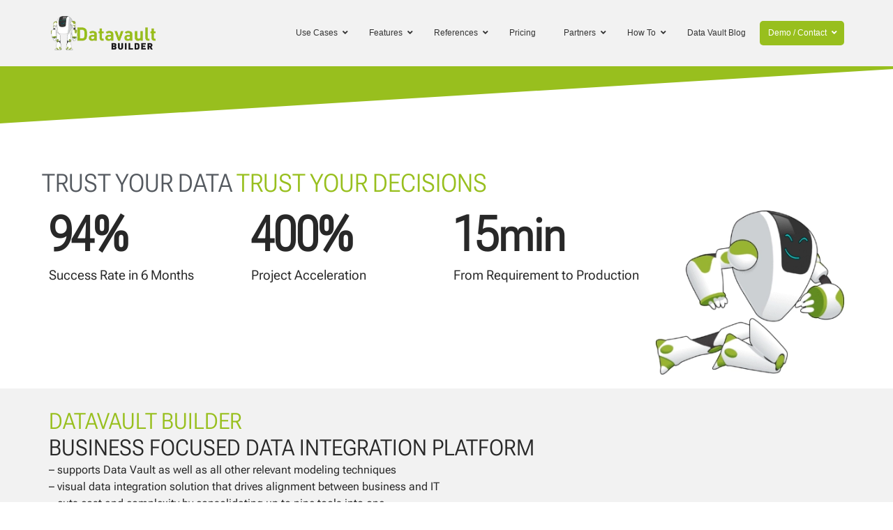

--- FILE ---
content_type: text/html; charset=utf-8
request_url: https://datavault-builder.com/application-connectors-for-data-vault/connect-salesforce-chatter-to-your-data-vault-data-warehouse/
body_size: 26277
content:
<!DOCTYPE html>
<html lang="en-US">
<head><meta charset="UTF-8">
	
	<meta name="viewport" content="width=device-width, initial-scale=1">
	<link rel="profile" href="https://gmpg.org/xfn/11">
	<meta name="robots" content="index, follow, max-image-preview:large, max-snippet:-1, max-video-preview:-1">
<script id="cookieyes" type="e348a8f74878166480652e1c-text/javascript" src="https://cdn-cookieyes.com/client_data/92b52168ae9ff02ca6f94b231d05c380/script.js"></script>
<!-- Google Tag Manager for WordPress by gtm4wp.com -->
<script data-cfasync="false" data-pagespeed-no-defer>
	var gtm4wp_datalayer_name = "dataLayer";
	var dataLayer = dataLayer || [];
</script>
<!-- End Google Tag Manager for WordPress by gtm4wp.com -->
	<!-- This site is optimized with the Yoast SEO plugin v26.5 - https://yoast.com/wordpress/plugins/seo/ -->
	<title>Datavault Builder | Agile Data Warehousing | Model Driven</title>
	<meta name="description" content="Datavault Builder | Agile Data Warehousing | Model Driven | Replacing up to nine tools | Simple Maintenance">
	<link rel="canonical" href="/">
	<meta property="og:locale" content="en_US">
	<meta property="og:type" content="website">
	<meta property="og:title" content="Datavault Builder | Agile Data Warehousing | Model Driven">
	<meta property="og:description" content="Datavault Builder | Agile Data Warehousing | Model Driven | Replacing up to nine tools | Simple Maintenance">
	<meta property="og:url" content="/">
	<meta property="og:site_name" content="Datavault Builder">
	<meta property="article:modified_time" content="2025-12-08T22:51:23+00:00">
	<meta property="og:image" content="/wp-content/uploads/2025/12/2150-Robot-Pose-Speed-01-300x261revese.webp">
	<meta property="og:image:width" content="300">
	<meta property="og:image:height" content="261">
	<meta property="og:image:type" content="image/webp">
	<meta name="twitter:card" content="summary_large_image">
	<script type="application/ld+json" class="yoast-schema-graph">{"@context":"https://schema.org","@graph":[{"@type":"WebPage","@id":"/","url":"/","name":"Datavault Builder | Agile Data Warehousing | Model Driven","isPartOf":{"@id":"/#website"},"about":{"@id":"/#organization"},"primaryImageOfPage":{"@id":"/#primaryimage"},"image":{"@id":"/#primaryimage"},"thumbnailUrl":"/wp-content/uploads/2025/12/2150-Robot-Pose-Speed-01-300x261revese.webp","datePublished":"2022-10-12T09:25:05+00:00","dateModified":"2025-12-08T22:51:23+00:00","description":"Datavault Builder | Agile Data Warehousing | Model Driven | Replacing up to nine tools | Simple Maintenance","breadcrumb":{"@id":"/#breadcrumb"},"inLanguage":"en-US","potentialAction":[{"@type":"ReadAction","target":["/"]}]},{"@type":"ImageObject","inLanguage":"en-US","@id":"/#primaryimage","url":"/wp-content/uploads/2025/12/2150-Robot-Pose-Speed-01-300x261revese.webp","contentUrl":"/wp-content/uploads/2025/12/2150-Robot-Pose-Speed-01-300x261revese.webp","width":300,"height":261},{"@type":"BreadcrumbList","@id":"/#breadcrumb","itemListElement":[{"@type":"ListItem","position":1,"name":"Home"}]},{"@type":"WebSite","@id":"/#website","url":"/","name":"Datavault Builder","description":"Trust Your Data - Trust Your Decisions","publisher":{"@id":"/#organization"},"potentialAction":[{"@type":"SearchAction","target":{"@type":"EntryPoint","urlTemplate":"/?s={search_term_string}"},"query-input":{"@type":"PropertyValueSpecification","valueRequired":true,"valueName":"search_term_string"}}],"inLanguage":"en-US"},{"@type":"Organization","@id":"/#organization","name":"Datavault Builder","url":"/","logo":{"@type":"ImageObject","inLanguage":"en-US","@id":"/#/schema/logo/image/","url":"/wp-content/uploads/2022/09/2150_DVB_Robot_Logo_quer-Custom-1.webp","contentUrl":"/wp-content/uploads/2022/09/2150_DVB_Robot_Logo_quer-Custom-1.webp","width":279,"height":100,"caption":"Datavault Builder"},"image":{"@id":"/#/schema/logo/image/"}}]}</script>
	<!-- / Yoast SEO plugin. -->


<link rel="dns-prefetch" href="//www.google.com">
<link rel="alternate" type="application/rss+xml" title="Datavault Builder » Feed" href="/feed/">
<link rel="alternate" type="application/rss+xml" title="Datavault Builder » Comments Feed" href="/comments/feed/">
<link rel="alternate" title="oEmbed (JSON)" type="application/json+oembed" href="/wp-json/oembed/1.0/embed?url=https%3A%2F%2F%2F">
<link rel="alternate" title="oEmbed (XML)" type="text/xml+oembed" href="/wp-json/oembed/1.0/embed?url=https%3A%2F%2F%2F&amp;format=xml">
<style id="wp-img-auto-sizes-contain-inline-css">
img:is([sizes=auto i],[sizes^="auto," i]){contain-intrinsic-size:3000px 1500px}
/*# sourceURL=wp-img-auto-sizes-contain-inline-css */
</style>
<style id="global-styles-inline-css">
:root{--wp--preset--aspect-ratio--square: 1;--wp--preset--aspect-ratio--4-3: 4/3;--wp--preset--aspect-ratio--3-4: 3/4;--wp--preset--aspect-ratio--3-2: 3/2;--wp--preset--aspect-ratio--2-3: 2/3;--wp--preset--aspect-ratio--16-9: 16/9;--wp--preset--aspect-ratio--9-16: 9/16;--wp--preset--color--black: #000000;--wp--preset--color--cyan-bluish-gray: #abb8c3;--wp--preset--color--white: #ffffff;--wp--preset--color--pale-pink: #f78da7;--wp--preset--color--vivid-red: #cf2e2e;--wp--preset--color--luminous-vivid-orange: #ff6900;--wp--preset--color--luminous-vivid-amber: #fcb900;--wp--preset--color--light-green-cyan: #7bdcb5;--wp--preset--color--vivid-green-cyan: #00d084;--wp--preset--color--pale-cyan-blue: #8ed1fc;--wp--preset--color--vivid-cyan-blue: #0693e3;--wp--preset--color--vivid-purple: #9b51e0;--wp--preset--gradient--vivid-cyan-blue-to-vivid-purple: linear-gradient(135deg,rgb(6,147,227) 0%,rgb(155,81,224) 100%);--wp--preset--gradient--light-green-cyan-to-vivid-green-cyan: linear-gradient(135deg,rgb(122,220,180) 0%,rgb(0,208,130) 100%);--wp--preset--gradient--luminous-vivid-amber-to-luminous-vivid-orange: linear-gradient(135deg,rgb(252,185,0) 0%,rgb(255,105,0) 100%);--wp--preset--gradient--luminous-vivid-orange-to-vivid-red: linear-gradient(135deg,rgb(255,105,0) 0%,rgb(207,46,46) 100%);--wp--preset--gradient--very-light-gray-to-cyan-bluish-gray: linear-gradient(135deg,rgb(238,238,238) 0%,rgb(169,184,195) 100%);--wp--preset--gradient--cool-to-warm-spectrum: linear-gradient(135deg,rgb(74,234,220) 0%,rgb(151,120,209) 20%,rgb(207,42,186) 40%,rgb(238,44,130) 60%,rgb(251,105,98) 80%,rgb(254,248,76) 100%);--wp--preset--gradient--blush-light-purple: linear-gradient(135deg,rgb(255,206,236) 0%,rgb(152,150,240) 100%);--wp--preset--gradient--blush-bordeaux: linear-gradient(135deg,rgb(254,205,165) 0%,rgb(254,45,45) 50%,rgb(107,0,62) 100%);--wp--preset--gradient--luminous-dusk: linear-gradient(135deg,rgb(255,203,112) 0%,rgb(199,81,192) 50%,rgb(65,88,208) 100%);--wp--preset--gradient--pale-ocean: linear-gradient(135deg,rgb(255,245,203) 0%,rgb(182,227,212) 50%,rgb(51,167,181) 100%);--wp--preset--gradient--electric-grass: linear-gradient(135deg,rgb(202,248,128) 0%,rgb(113,206,126) 100%);--wp--preset--gradient--midnight: linear-gradient(135deg,rgb(2,3,129) 0%,rgb(40,116,252) 100%);--wp--preset--font-size--small: 13px;--wp--preset--font-size--medium: 20px;--wp--preset--font-size--large: 36px;--wp--preset--font-size--x-large: 42px;--wp--preset--spacing--20: 0.44rem;--wp--preset--spacing--30: 0.67rem;--wp--preset--spacing--40: 1rem;--wp--preset--spacing--50: 1.5rem;--wp--preset--spacing--60: 2.25rem;--wp--preset--spacing--70: 3.38rem;--wp--preset--spacing--80: 5.06rem;--wp--preset--shadow--natural: 6px 6px 9px rgba(0, 0, 0, 0.2);--wp--preset--shadow--deep: 12px 12px 50px rgba(0, 0, 0, 0.4);--wp--preset--shadow--sharp: 6px 6px 0px rgba(0, 0, 0, 0.2);--wp--preset--shadow--outlined: 6px 6px 0px -3px rgb(255, 255, 255), 6px 6px rgb(0, 0, 0);--wp--preset--shadow--crisp: 6px 6px 0px rgb(0, 0, 0);}:root { --wp--style--global--content-size: 800px;--wp--style--global--wide-size: 1200px; }:where(body) { margin: 0; }.wp-site-blocks > .alignleft { float: left; margin-right: 2em; }.wp-site-blocks > .alignright { float: right; margin-left: 2em; }.wp-site-blocks > .aligncenter { justify-content: center; margin-left: auto; margin-right: auto; }:where(.wp-site-blocks) > * { margin-block-start: 24px; margin-block-end: 0; }:where(.wp-site-blocks) > :first-child { margin-block-start: 0; }:where(.wp-site-blocks) > :last-child { margin-block-end: 0; }:root { --wp--style--block-gap: 24px; }:root :where(.is-layout-flow) > :first-child{margin-block-start: 0;}:root :where(.is-layout-flow) > :last-child{margin-block-end: 0;}:root :where(.is-layout-flow) > *{margin-block-start: 24px;margin-block-end: 0;}:root :where(.is-layout-constrained) > :first-child{margin-block-start: 0;}:root :where(.is-layout-constrained) > :last-child{margin-block-end: 0;}:root :where(.is-layout-constrained) > *{margin-block-start: 24px;margin-block-end: 0;}:root :where(.is-layout-flex){gap: 24px;}:root :where(.is-layout-grid){gap: 24px;}.is-layout-flow > .alignleft{float: left;margin-inline-start: 0;margin-inline-end: 2em;}.is-layout-flow > .alignright{float: right;margin-inline-start: 2em;margin-inline-end: 0;}.is-layout-flow > .aligncenter{margin-left: auto !important;margin-right: auto !important;}.is-layout-constrained > .alignleft{float: left;margin-inline-start: 0;margin-inline-end: 2em;}.is-layout-constrained > .alignright{float: right;margin-inline-start: 2em;margin-inline-end: 0;}.is-layout-constrained > .aligncenter{margin-left: auto !important;margin-right: auto !important;}.is-layout-constrained > :where(:not(.alignleft):not(.alignright):not(.alignfull)){max-width: var(--wp--style--global--content-size);margin-left: auto !important;margin-right: auto !important;}.is-layout-constrained > .alignwide{max-width: var(--wp--style--global--wide-size);}body .is-layout-flex{display: flex;}.is-layout-flex{flex-wrap: wrap;align-items: center;}.is-layout-flex > :is(*, div){margin: 0;}body .is-layout-grid{display: grid;}.is-layout-grid > :is(*, div){margin: 0;}body{padding-top: 0px;padding-right: 0px;padding-bottom: 0px;padding-left: 0px;}a:where(:not(.wp-element-button)){text-decoration: underline;}:root :where(.wp-element-button, .wp-block-button__link){background-color: #32373c;border-width: 0;color: #fff;font-family: inherit;font-size: inherit;font-style: inherit;font-weight: inherit;letter-spacing: inherit;line-height: inherit;padding-top: calc(0.667em + 2px);padding-right: calc(1.333em + 2px);padding-bottom: calc(0.667em + 2px);padding-left: calc(1.333em + 2px);text-decoration: none;text-transform: inherit;}.has-black-color{color: var(--wp--preset--color--black) !important;}.has-cyan-bluish-gray-color{color: var(--wp--preset--color--cyan-bluish-gray) !important;}.has-white-color{color: var(--wp--preset--color--white) !important;}.has-pale-pink-color{color: var(--wp--preset--color--pale-pink) !important;}.has-vivid-red-color{color: var(--wp--preset--color--vivid-red) !important;}.has-luminous-vivid-orange-color{color: var(--wp--preset--color--luminous-vivid-orange) !important;}.has-luminous-vivid-amber-color{color: var(--wp--preset--color--luminous-vivid-amber) !important;}.has-light-green-cyan-color{color: var(--wp--preset--color--light-green-cyan) !important;}.has-vivid-green-cyan-color{color: var(--wp--preset--color--vivid-green-cyan) !important;}.has-pale-cyan-blue-color{color: var(--wp--preset--color--pale-cyan-blue) !important;}.has-vivid-cyan-blue-color{color: var(--wp--preset--color--vivid-cyan-blue) !important;}.has-vivid-purple-color{color: var(--wp--preset--color--vivid-purple) !important;}.has-black-background-color{background-color: var(--wp--preset--color--black) !important;}.has-cyan-bluish-gray-background-color{background-color: var(--wp--preset--color--cyan-bluish-gray) !important;}.has-white-background-color{background-color: var(--wp--preset--color--white) !important;}.has-pale-pink-background-color{background-color: var(--wp--preset--color--pale-pink) !important;}.has-vivid-red-background-color{background-color: var(--wp--preset--color--vivid-red) !important;}.has-luminous-vivid-orange-background-color{background-color: var(--wp--preset--color--luminous-vivid-orange) !important;}.has-luminous-vivid-amber-background-color{background-color: var(--wp--preset--color--luminous-vivid-amber) !important;}.has-light-green-cyan-background-color{background-color: var(--wp--preset--color--light-green-cyan) !important;}.has-vivid-green-cyan-background-color{background-color: var(--wp--preset--color--vivid-green-cyan) !important;}.has-pale-cyan-blue-background-color{background-color: var(--wp--preset--color--pale-cyan-blue) !important;}.has-vivid-cyan-blue-background-color{background-color: var(--wp--preset--color--vivid-cyan-blue) !important;}.has-vivid-purple-background-color{background-color: var(--wp--preset--color--vivid-purple) !important;}.has-black-border-color{border-color: var(--wp--preset--color--black) !important;}.has-cyan-bluish-gray-border-color{border-color: var(--wp--preset--color--cyan-bluish-gray) !important;}.has-white-border-color{border-color: var(--wp--preset--color--white) !important;}.has-pale-pink-border-color{border-color: var(--wp--preset--color--pale-pink) !important;}.has-vivid-red-border-color{border-color: var(--wp--preset--color--vivid-red) !important;}.has-luminous-vivid-orange-border-color{border-color: var(--wp--preset--color--luminous-vivid-orange) !important;}.has-luminous-vivid-amber-border-color{border-color: var(--wp--preset--color--luminous-vivid-amber) !important;}.has-light-green-cyan-border-color{border-color: var(--wp--preset--color--light-green-cyan) !important;}.has-vivid-green-cyan-border-color{border-color: var(--wp--preset--color--vivid-green-cyan) !important;}.has-pale-cyan-blue-border-color{border-color: var(--wp--preset--color--pale-cyan-blue) !important;}.has-vivid-cyan-blue-border-color{border-color: var(--wp--preset--color--vivid-cyan-blue) !important;}.has-vivid-purple-border-color{border-color: var(--wp--preset--color--vivid-purple) !important;}.has-vivid-cyan-blue-to-vivid-purple-gradient-background{background: var(--wp--preset--gradient--vivid-cyan-blue-to-vivid-purple) !important;}.has-light-green-cyan-to-vivid-green-cyan-gradient-background{background: var(--wp--preset--gradient--light-green-cyan-to-vivid-green-cyan) !important;}.has-luminous-vivid-amber-to-luminous-vivid-orange-gradient-background{background: var(--wp--preset--gradient--luminous-vivid-amber-to-luminous-vivid-orange) !important;}.has-luminous-vivid-orange-to-vivid-red-gradient-background{background: var(--wp--preset--gradient--luminous-vivid-orange-to-vivid-red) !important;}.has-very-light-gray-to-cyan-bluish-gray-gradient-background{background: var(--wp--preset--gradient--very-light-gray-to-cyan-bluish-gray) !important;}.has-cool-to-warm-spectrum-gradient-background{background: var(--wp--preset--gradient--cool-to-warm-spectrum) !important;}.has-blush-light-purple-gradient-background{background: var(--wp--preset--gradient--blush-light-purple) !important;}.has-blush-bordeaux-gradient-background{background: var(--wp--preset--gradient--blush-bordeaux) !important;}.has-luminous-dusk-gradient-background{background: var(--wp--preset--gradient--luminous-dusk) !important;}.has-pale-ocean-gradient-background{background: var(--wp--preset--gradient--pale-ocean) !important;}.has-electric-grass-gradient-background{background: var(--wp--preset--gradient--electric-grass) !important;}.has-midnight-gradient-background{background: var(--wp--preset--gradient--midnight) !important;}.has-small-font-size{font-size: var(--wp--preset--font-size--small) !important;}.has-medium-font-size{font-size: var(--wp--preset--font-size--medium) !important;}.has-large-font-size{font-size: var(--wp--preset--font-size--large) !important;}.has-x-large-font-size{font-size: var(--wp--preset--font-size--x-large) !important;}
:root :where(.wp-block-pullquote){font-size: 1.5em;line-height: 1.6;}
/*# sourceURL=global-styles-inline-css */
</style>
<link rel="stylesheet" id="hello-elementor-css" href="/wp-content/themes/hello-elementor/assets/css/reset.css?ver=3.4.5" media="all">
<link rel="stylesheet" id="hello-elementor-theme-style-css" href="/wp-content/themes/hello-elementor/assets/css/theme.css?ver=3.4.5" media="all">
<link rel="stylesheet" id="hello-elementor-header-footer-css" href="/wp-content/themes/hello-elementor/assets/css/header-footer.css?ver=3.4.5" media="all">
<link rel="stylesheet" id="elementor-frontend-css" href="/wp-content/plugins/elementor/assets/css/frontend.min.css?ver=3.33.4" media="all">
<style id="elementor-frontend-inline-css">
.elementor-kit-7{--e-global-color-primary:#98BF1E;--e-global-color-secondary:#54595F;--e-global-color-text:#282828;--e-global-color-accent:#61CE70;--e-global-color-a756671:#F2F2F2;--e-global-color-9d5b0da:#D7F897;--e-global-color-e5c341f:#FFFFFF;--e-global-color-4bb32c1:#3B90CC;--e-global-typography-primary-font-family:"Roboto Flex";--e-global-typography-secondary-font-family:"Roboto Flex";--e-global-typography-text-font-family:"Roboto Flex";--e-global-typography-text-font-style:normal;--e-global-typography-text-text-transform:none;--e-global-typography-text-text-decoration:none;--e-global-typography-accent-font-family:"Roboto Flex";--e-global-typography-270c1dc-font-family:"Roboto Flex";background-color:var( --e-global-color-e5c341f );color:var( --e-global-color-text );}.elementor-kit-7 button,.elementor-kit-7 input[type="button"],.elementor-kit-7 input[type="submit"],.elementor-kit-7 .elementor-button{background-color:var( --e-global-color-primary );color:var( --e-global-color-e5c341f );border-radius:8px 8px 8px 8px;}.elementor-kit-7 e-page-transition{background-color:#ADA49B;}.site-header{background-color:#FFFFFF;padding-inline-end:21px;padding-inline-start:21px;}.site-footer{background-color:#5B5B5B;}.elementor-kit-7 a{color:#0684B1;}.elementor-kit-7 h1{color:var( --e-global-color-primary );font-family:var( --e-global-typography-primary-font-family ), Roboto Flex,Roboto,DIN,Gidole,Barlow,Roboto,Arial, Helvetica, sans-serif;}.elementor-kit-7 h2{color:var( --e-global-color-primary );font-family:var( --e-global-typography-secondary-font-family ), Roboto Flex,Roboto,DIN,Gidole,Barlow,Roboto,Arial, Helvetica, sans-serif;font-weight:var( --e-global-typography-secondary-font-weight );}.elementor-kit-7 h3{color:var( --e-global-color-primary );font-family:var( --e-global-typography-secondary-font-family ), Roboto Flex,Roboto,DIN,Gidole,Barlow,Roboto,Arial, Helvetica, sans-serif;}.elementor-kit-7 h4{color:var( --e-global-color-primary );font-family:var( --e-global-typography-secondary-font-family ), Roboto Flex,Roboto,DIN,Gidole,Barlow,Roboto,Arial, Helvetica, sans-serif;}.elementor-kit-7 h5{color:var( --e-global-color-primary );font-family:var( --e-global-typography-secondary-font-family ), Roboto Flex,Roboto,DIN,Gidole,Barlow,Roboto,Arial, Helvetica, sans-serif;}.elementor-kit-7 h6{color:var( --e-global-color-primary );font-family:var( --e-global-typography-secondary-font-family ), Roboto Flex,Roboto,DIN,Gidole,Barlow,Roboto,Arial, Helvetica, sans-serif;}.elementor-section.elementor-section-boxed > .elementor-container{max-width:1180px;}.e-con{--container-max-width:1180px;}.elementor-widget:not(:last-child){margin-block-end:23px;}.elementor-element{--widgets-spacing:23px 23px;--widgets-spacing-row:23px;--widgets-spacing-column:23px;}{}h1.entry-title{display:var(--page-title-display);}.site-header .site-navigation ul.menu li a{color:#73A404;}.site-header .site-navigation-toggle .site-navigation-toggle-icon{color:#FD0505;}.site-header .site-navigation .menu li{font-family:"DIN", Roboto Flex,Roboto,DIN,Gidole,Barlow,Roboto,Arial, Helvetica, sans-serif;}footer .footer-inner .site-navigation a{color:#FFFFFF;font-family:"DIN", Roboto Flex,Roboto,DIN,Gidole,Barlow,Roboto,Arial, Helvetica, sans-serif;}@media(max-width:1024px){.elementor-section.elementor-section-boxed > .elementor-container{max-width:1024px;}.e-con{--container-max-width:1024px;}}@media(max-width:767px){.elementor-section.elementor-section-boxed > .elementor-container{max-width:767px;}.e-con{--container-max-width:767px;}}/* Start custom CSS */h1, h2 {
    text-transform: uppercase;
}


h1, h2,h3,h4,h5,h6 {
    margin-bottom: 0.1rem;
}


.swiper-slide-image {
    width: 80% !important;   /* or any size you want */
    height: 80% !important;   /* keeps aspect ratio */
}


body .gform_wrapper {
    max-width: 90%;
    width: 90%;
    margin: 10px !important; 
}

#gform_submit_button_1,
#gform_submit_button_2,
#gform_submit_button_3,
#gform_submit_button_4,
#gform_submit_button_5,
#gform_submit_button_6,
#gform_submit_button_7,
#gform_submit_button_8,
#gform_submit_button_9,
#gform_submit_button_10,
#gform_submit_button_11,
#gform_submit_button_12,
#gform_submit_button_13,
#gform_submit_button_14,
#gform_submit_button_15,
#gform_submit_button_16,
#gform_submit_button_17,
#gform_submit_button_18,
#gform_submit_button_19,
#gform_submit_button_20,
#gform_submit_button_21,
#gform_submit_button_22,
#gform_submit_button_22,
#gform_submit_button_23,
#gform_submit_button_24,
#gform_submit_button_25
{
    font-size: 16px;
    background-color: #98BF1E;
 
    /* Vendor prefixes for older browsers */
    -moz-border-radius: 3px;
    -webkit-border-radius: 3px;
    -moz-box-shadow: 0 1px 0px rgba(114, 114, 114, 0.3);
    -webkit-box-shadow: 0 1px 0px rgba(114, 114, 114, 0.3);
}/* End custom CSS */
/* Start Custom Fonts CSS */@font-face {
	font-family: 'Roboto Flex';
	font-display: auto;
	src: url('/wp-content/uploads/2025/12/RobotoFlex-VariableFont_GRADXOPQXTRAYOPQYTASYTDEYTFIYTLCYTUCopszslntwdthwght.ttf') format('truetype');
}
/* End Custom Fonts CSS */
.elementor-707 .elementor-element.elementor-element-d1ee38b{--display:flex;--flex-direction:row;--container-widget-width:initial;--container-widget-height:100%;--container-widget-flex-grow:1;--container-widget-align-self:stretch;--flex-wrap-mobile:wrap;--justify-content:flex-start;--gap:0px 0px;--row-gap:0px;--column-gap:0px;--flex-wrap:wrap;}.elementor-707 .elementor-element.elementor-element-a4b6e2f{--display:flex;--flex-direction:column;--container-widget-width:100%;--container-widget-height:initial;--container-widget-flex-grow:0;--container-widget-align-self:initial;--flex-wrap-mobile:wrap;--justify-content:flex-end;}.elementor-707 .elementor-element.elementor-element-a4b6e2f.e-con{--flex-grow:0;--flex-shrink:0;}.elementor-707 .elementor-element.elementor-global-7121 > .elementor-widget-container{margin:29px 0px -35px 0px;padding:0px 0px 0px 0px;}.elementor-707 .elementor-element.elementor-global-7121 .eael-dual-header{padding:0px 0px 0px 0px;margin:0px 0px 0px 0px;}.elementor-707 .elementor-element.elementor-global-7121 .eael-dual-header .title{color:var( --e-global-color-primary );}.elementor-707 .elementor-element.elementor-global-7121 .eael-dual-header .title span.lead{color:var( --e-global-color-secondary );}.elementor-707 .elementor-element.elementor-global-7121 .eael-dual-header .title, .elementor-707 .elementor-element.elementor-global-7121 .eael-dual-header .title span{font-family:var( --e-global-typography-primary-font-family ), Roboto Flex,Roboto,DIN,Gidole,Barlow,Roboto,Arial, Helvetica, sans-serif;font-weight:var( --e-global-typography-primary-font-weight );}.elementor-707 .elementor-element.elementor-global-7121 .eael-dual-header .subtext{color:var( --e-global-color-secondary );font-family:var( --e-global-typography-primary-font-family ), Roboto Flex,Roboto,DIN,Gidole,Barlow,Roboto,Arial, Helvetica, sans-serif;font-weight:var( --e-global-typography-primary-font-weight );}.elementor-707 .elementor-element.elementor-element-e4f33d3{--display:flex;--flex-direction:row;--container-widget-width:initial;--container-widget-height:100%;--container-widget-flex-grow:1;--container-widget-align-self:stretch;--flex-wrap-mobile:wrap;--gap:0px 0px;--row-gap:0px;--column-gap:0px;--margin-top:0px;--margin-bottom:0px;--margin-left:0px;--margin-right:0px;--padding-top:0px;--padding-bottom:0px;--padding-left:0px;--padding-right:0px;}.elementor-707 .elementor-element.elementor-element-82a78e2{--display:flex;--flex-direction:row;--container-widget-width:initial;--container-widget-height:100%;--container-widget-flex-grow:1;--container-widget-align-self:stretch;--flex-wrap-mobile:wrap;--gap:0px 0px;--row-gap:0px;--column-gap:0px;}.elementor-707 .elementor-element.elementor-element-04f3e0e{--display:flex;--flex-direction:column;--container-widget-width:100%;--container-widget-height:initial;--container-widget-flex-grow:0;--container-widget-align-self:initial;--flex-wrap-mobile:wrap;--justify-content:center;}.elementor-widget-counter .elementor-counter-number-wrapper{font-family:var( --e-global-typography-primary-font-family ), Roboto Flex,Roboto,DIN,Gidole,Barlow,Roboto,Arial, Helvetica, sans-serif;font-weight:var( --e-global-typography-primary-font-weight );}.elementor-widget-counter .elementor-counter-title{font-family:var( --e-global-typography-secondary-font-family ), Roboto Flex,Roboto,DIN,Gidole,Barlow,Roboto,Arial, Helvetica, sans-serif;font-weight:var( --e-global-typography-secondary-font-weight );}.elementor-707 .elementor-element.elementor-element-7a35eb5 .elementor-counter-title{justify-content:start;color:var( --e-global-color-text );}.elementor-707 .elementor-element.elementor-element-7a35eb5 .elementor-counter-number-wrapper{text-align:{{VALUE}};--counter-prefix-grow:0;--counter-suffix-grow:1;--counter-number-grow:0;color:var( --e-global-color-text );}.elementor-707 .elementor-element.elementor-element-bab6b80{--display:flex;--flex-direction:column;--container-widget-width:100%;--container-widget-height:initial;--container-widget-flex-grow:0;--container-widget-align-self:initial;--flex-wrap-mobile:wrap;--justify-content:center;}.elementor-707 .elementor-element.elementor-element-2700e16 .elementor-counter-title{justify-content:start;color:var( --e-global-color-text );}.elementor-707 .elementor-element.elementor-element-2700e16 .elementor-counter-number-wrapper{text-align:{{VALUE}};--counter-prefix-grow:0;--counter-suffix-grow:1;--counter-number-grow:0;color:var( --e-global-color-text );}.elementor-707 .elementor-element.elementor-element-7c273ee{--display:flex;--flex-direction:column;--container-widget-width:100%;--container-widget-height:initial;--container-widget-flex-grow:0;--container-widget-align-self:initial;--flex-wrap-mobile:wrap;--justify-content:center;}.elementor-707 .elementor-element.elementor-element-f865960 .elementor-counter-title{justify-content:start;color:var( --e-global-color-text );}.elementor-707 .elementor-element.elementor-element-f865960 .elementor-counter-number-wrapper{text-align:{{VALUE}};--counter-prefix-grow:0;--counter-suffix-grow:1;--counter-number-grow:0;color:var( --e-global-color-text );}.elementor-707 .elementor-element.elementor-element-1abe7f2{--display:flex;--flex-direction:column;--container-widget-width:100%;--container-widget-height:initial;--container-widget-flex-grow:0;--container-widget-align-self:initial;--flex-wrap-mobile:wrap;}.elementor-widget-image .widget-image-caption{font-family:var( --e-global-typography-text-font-family ), Roboto Flex,Roboto,DIN,Gidole,Barlow,Roboto,Arial, Helvetica, sans-serif;font-weight:var( --e-global-typography-text-font-weight );font-style:var( --e-global-typography-text-font-style );text-transform:var( --e-global-typography-text-text-transform );text-decoration:var( --e-global-typography-text-text-decoration );}.elementor-707 .elementor-element.elementor-element-d66280f > .elementor-widget-container{margin:0px 0px 0px 0px;padding:0px 0px 0px 0px;}.elementor-707 .elementor-element.elementor-element-1f083ac{--display:flex;--flex-direction:row;--container-widget-width:initial;--container-widget-height:100%;--container-widget-flex-grow:1;--container-widget-align-self:stretch;--flex-wrap-mobile:wrap;--margin-top:0px;--margin-bottom:0px;--margin-left:0px;--margin-right:0px;--padding-top:0px;--padding-bottom:50px;--padding-left:0px;--padding-right:0px;}.elementor-707 .elementor-element.elementor-element-1f083ac:not(.elementor-motion-effects-element-type-background), .elementor-707 .elementor-element.elementor-element-1f083ac > .elementor-motion-effects-container > .elementor-motion-effects-layer{background-color:var( --e-global-color-a756671 );}.elementor-707 .elementor-element.elementor-element-2963d56{--display:flex;--flex-direction:column;--container-widget-width:100%;--container-widget-height:initial;--container-widget-flex-grow:0;--container-widget-align-self:initial;--flex-wrap-mobile:wrap;--gap:23px 23px;--row-gap:23px;--column-gap:23px;}.elementor-707 .elementor-element.elementor-element-2963d56.e-con{--flex-grow:0;--flex-shrink:0;}.elementor-707 .elementor-element.elementor-element-4b6fcde{--display:flex;--overlay-opacity:0.21;border-style:none;--border-style:none;--border-radius:0px 0px 0px 0px;}.elementor-707 .elementor-element.elementor-element-4b6fcde::before, .elementor-707 .elementor-element.elementor-element-4b6fcde > .elementor-background-video-container::before, .elementor-707 .elementor-element.elementor-element-4b6fcde > .e-con-inner > .elementor-background-video-container::before, .elementor-707 .elementor-element.elementor-element-4b6fcde > .elementor-background-slideshow::before, .elementor-707 .elementor-element.elementor-element-4b6fcde > .e-con-inner > .elementor-background-slideshow::before, .elementor-707 .elementor-element.elementor-element-4b6fcde > .elementor-motion-effects-container > .elementor-motion-effects-layer::before{--background-overlay:'';}.elementor-707 .elementor-element.elementor-element-4b6fcde.e-con{--flex-grow:0;--flex-shrink:0;}.elementor-widget-text-editor{font-family:var( --e-global-typography-text-font-family ), Roboto Flex,Roboto,DIN,Gidole,Barlow,Roboto,Arial, Helvetica, sans-serif;font-weight:var( --e-global-typography-text-font-weight );font-style:var( --e-global-typography-text-font-style );text-transform:var( --e-global-typography-text-text-transform );text-decoration:var( --e-global-typography-text-text-decoration );}.elementor-707 .elementor-element.elementor-element-d3b61d4 > .elementor-widget-container{margin:0px 0px 0px 0px;padding:0px 0px 0px 0px;}.elementor-707 .elementor-element.elementor-element-d3b61d4{column-gap:0px;font-family:"Roboto Flex", Roboto Flex,Roboto,DIN,Gidole,Barlow,Roboto,Arial, Helvetica, sans-serif;font-size:28px;font-style:normal;text-transform:none;text-decoration:none;color:var( --e-global-color-text );}.elementor-707 .elementor-element.elementor-element-d3b61d4 p{margin-block-end:0px;}.elementor-707 .elementor-element.elementor-element-c7f8cb5:not(.elementor-motion-effects-element-type-background), .elementor-707 .elementor-element.elementor-element-c7f8cb5 > .elementor-motion-effects-container > .elementor-motion-effects-layer{background-color:var( --e-global-color-primary );}.elementor-707 .elementor-element.elementor-element-c7f8cb5{transition:background 0.3s, border 0.3s, border-radius 0.3s, box-shadow 0.3s;}.elementor-707 .elementor-element.elementor-element-c7f8cb5 > .elementor-background-overlay{transition:background 0.3s, border-radius 0.3s, opacity 0.3s;}.elementor-707 .elementor-element.elementor-element-ce9858f:not(.elementor-motion-effects-element-type-background) > .elementor-widget-wrap, .elementor-707 .elementor-element.elementor-element-ce9858f > .elementor-widget-wrap > .elementor-motion-effects-container > .elementor-motion-effects-layer{background-color:var( --e-global-color-primary );}.elementor-707 .elementor-element.elementor-element-ce9858f > .elementor-element-populated{transition:background 0.3s, border 0.3s, border-radius 0.3s, box-shadow 0.3s;margin:0px 0px 0px 0px;--e-column-margin-right:0px;--e-column-margin-left:0px;padding:0px 0px 0px 0px;}.elementor-707 .elementor-element.elementor-element-ce9858f > .elementor-element-populated > .elementor-background-overlay{transition:background 0.3s, border-radius 0.3s, opacity 0.3s;}.elementor-widget-global .elementor-cta__title{font-family:var( --e-global-typography-primary-font-family ), Roboto Flex,Roboto,DIN,Gidole,Barlow,Roboto,Arial, Helvetica, sans-serif;font-weight:var( --e-global-typography-primary-font-weight );}.elementor-widget-global .elementor-cta__description{font-family:var( --e-global-typography-text-font-family ), Roboto Flex,Roboto,DIN,Gidole,Barlow,Roboto,Arial, Helvetica, sans-serif;font-weight:var( --e-global-typography-text-font-weight );font-style:var( --e-global-typography-text-font-style );text-transform:var( --e-global-typography-text-text-transform );text-decoration:var( --e-global-typography-text-text-decoration );}.elementor-widget-global .elementor-cta__button{font-family:var( --e-global-typography-accent-font-family ), Roboto Flex,Roboto,DIN,Gidole,Barlow,Roboto,Arial, Helvetica, sans-serif;font-weight:var( --e-global-typography-accent-font-weight );}.elementor-widget-global .elementor-ribbon-inner{font-family:var( --e-global-typography-accent-font-family ), Roboto Flex,Roboto,DIN,Gidole,Barlow,Roboto,Arial, Helvetica, sans-serif;font-weight:var( --e-global-typography-accent-font-weight );}.elementor-707 .elementor-element.elementor-global-776 .elementor-cta .elementor-cta__bg, .elementor-707 .elementor-element.elementor-global-776 .elementor-cta .elementor-cta__bg-overlay{transition-duration:1500ms;}.elementor-707 .elementor-element.elementor-global-776 > .elementor-widget-container{margin:0px 0px 0px 0px;padding:0px 0px 0px 0px;}.elementor-707 .elementor-element.elementor-global-776 .elementor-cta__content{text-align:right;padding:22px 16px 22px 0px;background-color:#98BF1E;}.elementor-707 .elementor-element.elementor-global-776 .elementor-cta__title{font-size:25px;font-weight:600;color:var( --e-global-color-a756671 );}.elementor-707 .elementor-element.elementor-global-776 .elementor-cta__button{color:var( --e-global-color-a756671 );border-color:var( --e-global-color-a756671 );font-family:"Roboto", Roboto Flex,Roboto,DIN,Gidole,Barlow,Roboto,Arial, Helvetica, sans-serif;font-size:20px;font-weight:600;}.elementor-707 .elementor-element.elementor-global-776 .elementor-cta__button:hover{color:var( --e-global-color-primary );background-color:var( --e-global-color-a756671 );}.elementor-707 .elementor-element.elementor-element-16f5ea9{--display:flex;--flex-direction:row;--container-widget-width:calc( ( 1 - var( --container-widget-flex-grow ) ) * 100% );--container-widget-height:100%;--container-widget-flex-grow:1;--container-widget-align-self:stretch;--flex-wrap-mobile:wrap;--align-items:stretch;--gap:10px 10px;--row-gap:10px;--column-gap:10px;}.elementor-707 .elementor-element.elementor-element-16f5ea9:not(.elementor-motion-effects-element-type-background), .elementor-707 .elementor-element.elementor-element-16f5ea9 > .elementor-motion-effects-container > .elementor-motion-effects-layer{background-color:var( --e-global-color-a756671 );}.elementor-707 .elementor-element.elementor-element-dc493c7{--display:flex;--margin-top:8px;--margin-bottom:8px;--margin-left:8px;--margin-right:8px;--padding-top:16px;--padding-bottom:16px;--padding-left:16px;--padding-right:16px;}.elementor-707 .elementor-element.elementor-element-dc493c7:not(.elementor-motion-effects-element-type-background), .elementor-707 .elementor-element.elementor-element-dc493c7 > .elementor-motion-effects-container > .elementor-motion-effects-layer{background-color:var( --e-global-color-a756671 );}.elementor-widget-heading .elementor-heading-title{font-family:var( --e-global-typography-primary-font-family ), Roboto Flex,Roboto,DIN,Gidole,Barlow,Roboto,Arial, Helvetica, sans-serif;font-weight:var( --e-global-typography-primary-font-weight );}.elementor-707 .elementor-element.elementor-element-2dab31c{text-align:center;}.elementor-707 .elementor-element.elementor-element-6ac3ac2{--e-image-carousel-slides-to-show:6;}.elementor-707 .elementor-element.elementor-element-6ac3ac2 > .elementor-widget-container{background-color:var( --e-global-color-a756671 );margin:0px 0px 0px 0px;padding:4px 0px 4px 0px;}.elementor-707 .elementor-element.elementor-element-6ac3ac2 .swiper-wrapper{display:flex;align-items:center;}.elementor-707 .elementor-element.elementor-element-6ac3ac2 .elementor-image-carousel-wrapper .elementor-image-carousel .swiper-slide-image{border-radius:0px 0px 0px 0px;}.elementor-707 .elementor-element.elementor-element-dfa2c9e{--display:flex;--flex-direction:row;--container-widget-width:calc( ( 1 - var( --container-widget-flex-grow ) ) * 100% );--container-widget-height:100%;--container-widget-flex-grow:1;--container-widget-align-self:stretch;--flex-wrap-mobile:wrap;--align-items:stretch;--gap:10px 10px;--row-gap:10px;--column-gap:10px;}.elementor-707 .elementor-element.elementor-element-399bc91{--display:flex;--margin-top:8px;--margin-bottom:8px;--margin-left:8px;--margin-right:8px;}.elementor-707 .elementor-element.elementor-element-64105f0{text-align:center;}.elementor-707 .elementor-element.elementor-element-64105f0 .elementor-heading-title{color:var( --e-global-color-secondary );}.elementor-707 .elementor-element.elementor-element-b85399c{--display:flex;--flex-direction:row;--container-widget-width:calc( ( 1 - var( --container-widget-flex-grow ) ) * 100% );--container-widget-height:100%;--container-widget-flex-grow:1;--container-widget-align-self:stretch;--flex-wrap-mobile:wrap;--align-items:stretch;--gap:10px 10px;--row-gap:10px;--column-gap:10px;}.elementor-707 .elementor-element.elementor-element-d0b1661{--display:flex;}.elementor-707 .elementor-element.elementor-element-c8ff6d4{--e-image-carousel-slides-to-show:4;width:100%;max-width:100%;}.elementor-707 .elementor-element.elementor-element-c8ff6d4 > .elementor-widget-container{margin:0px 0px 0px 0px;padding:0px 0px 0px 0px;}.elementor-707 .elementor-element.elementor-element-c8ff6d4 .swiper-wrapper{display:flex;align-items:center;}.elementor-707 .elementor-element.elementor-element-b7ba87a:not(.elementor-motion-effects-element-type-background), .elementor-707 .elementor-element.elementor-element-b7ba87a > .elementor-motion-effects-container > .elementor-motion-effects-layer{background-color:var( --e-global-color-a756671 );}.elementor-707 .elementor-element.elementor-element-b7ba87a{transition:background 0.3s, border 0.3s, border-radius 0.3s, box-shadow 0.3s;}.elementor-707 .elementor-element.elementor-element-b7ba87a > .elementor-background-overlay{transition:background 0.3s, border-radius 0.3s, opacity 0.3s;}.elementor-707 .elementor-element.elementor-element-e014ca3 > .elementor-widget-container{padding:10px 10px 10px 10px;}.elementor-707 .elementor-element.elementor-element-e014ca3 .elementor-wrapper{--video-aspect-ratio:1.77777;}.elementor-widget-flip-box .elementor-flip-box__front .elementor-flip-box__layer__title{font-family:var( --e-global-typography-primary-font-family ), Roboto Flex,Roboto,DIN,Gidole,Barlow,Roboto,Arial, Helvetica, sans-serif;font-weight:var( --e-global-typography-primary-font-weight );}.elementor-widget-flip-box .elementor-flip-box__front .elementor-flip-box__layer__description{font-family:var( --e-global-typography-text-font-family ), Roboto Flex,Roboto,DIN,Gidole,Barlow,Roboto,Arial, Helvetica, sans-serif;font-weight:var( --e-global-typography-text-font-weight );font-style:var( --e-global-typography-text-font-style );text-transform:var( --e-global-typography-text-text-transform );text-decoration:var( --e-global-typography-text-text-decoration );}.elementor-widget-flip-box .elementor-flip-box__back .elementor-flip-box__layer__title{font-family:var( --e-global-typography-primary-font-family ), Roboto Flex,Roboto,DIN,Gidole,Barlow,Roboto,Arial, Helvetica, sans-serif;font-weight:var( --e-global-typography-primary-font-weight );}.elementor-widget-flip-box .elementor-flip-box__back .elementor-flip-box__layer__description{font-family:var( --e-global-typography-text-font-family ), Roboto Flex,Roboto,DIN,Gidole,Barlow,Roboto,Arial, Helvetica, sans-serif;font-weight:var( --e-global-typography-text-font-weight );font-style:var( --e-global-typography-text-font-style );text-transform:var( --e-global-typography-text-text-transform );text-decoration:var( --e-global-typography-text-text-decoration );}.elementor-widget-flip-box .elementor-flip-box__button{font-family:var( --e-global-typography-accent-font-family ), Roboto Flex,Roboto,DIN,Gidole,Barlow,Roboto,Arial, Helvetica, sans-serif;font-weight:var( --e-global-typography-accent-font-weight );}.elementor-707 .elementor-element.elementor-element-772617c .elementor-flip-box__front{background-color:var( --e-global-color-primary );}.elementor-707 .elementor-element.elementor-element-772617c .elementor-flip-box__back{background-color:var( --e-global-color-a756671 );}.elementor-707 .elementor-element.elementor-element-772617c .elementor-flip-box__front .elementor-flip-box__layer__overlay{text-align:left;justify-content:flex-start;}.elementor-707 .elementor-element.elementor-element-772617c .elementor-flip-box__front .elementor-flip-box__layer__title{color:var( --e-global-color-a756671 );}.elementor-707 .elementor-element.elementor-element-772617c .elementor-flip-box__front .elementor-flip-box__layer__description{color:var( --e-global-color-text );}.elementor-707 .elementor-element.elementor-element-772617c .elementor-flip-box__back .elementor-flip-box__layer__overlay{text-align:left;justify-content:flex-start;}.elementor-707 .elementor-element.elementor-element-772617c .elementor-flip-box__button{margin-left:0;}.elementor-707 .elementor-element.elementor-element-772617c .elementor-flip-box__back .elementor-flip-box__layer__title{color:var( --e-global-color-secondary );}.elementor-707 .elementor-element.elementor-element-772617c .elementor-flip-box__back .elementor-flip-box__layer__description{color:var( --e-global-color-text );}.elementor-707 .elementor-element.elementor-element-cdc86c4 .elementor-flip-box__front{background-color:var( --e-global-color-primary );}.elementor-707 .elementor-element.elementor-element-cdc86c4 .elementor-flip-box__back{background-color:var( --e-global-color-a756671 );}.elementor-707 .elementor-element.elementor-element-cdc86c4 .elementor-flip-box__front .elementor-flip-box__layer__overlay{text-align:left;justify-content:flex-start;}.elementor-707 .elementor-element.elementor-element-cdc86c4 .elementor-flip-box__front .elementor-flip-box__layer__title{color:var( --e-global-color-a756671 );}.elementor-707 .elementor-element.elementor-element-cdc86c4 .elementor-flip-box__front .elementor-flip-box__layer__description{color:var( --e-global-color-text );}.elementor-707 .elementor-element.elementor-element-cdc86c4 .elementor-flip-box__back .elementor-flip-box__layer__overlay{text-align:left;justify-content:flex-start;}.elementor-707 .elementor-element.elementor-element-cdc86c4 .elementor-flip-box__button{margin-left:0;}.elementor-707 .elementor-element.elementor-element-cdc86c4 .elementor-flip-box__back .elementor-flip-box__layer__title{color:var( --e-global-color-secondary );}.elementor-707 .elementor-element.elementor-element-cdc86c4 .elementor-flip-box__back .elementor-flip-box__layer__description{color:var( --e-global-color-text );}.elementor-707 .elementor-element.elementor-element-bcc381f .elementor-flip-box__front{background-color:var( --e-global-color-primary );}.elementor-707 .elementor-element.elementor-element-bcc381f .elementor-flip-box__back{background-color:var( --e-global-color-a756671 );}.elementor-707 .elementor-element.elementor-element-bcc381f .elementor-flip-box__front .elementor-flip-box__layer__overlay{text-align:left;justify-content:flex-start;}.elementor-707 .elementor-element.elementor-element-bcc381f .elementor-flip-box__front .elementor-flip-box__layer__title{color:var( --e-global-color-a756671 );}.elementor-707 .elementor-element.elementor-element-bcc381f .elementor-flip-box__front .elementor-flip-box__layer__description{color:var( --e-global-color-text );}.elementor-707 .elementor-element.elementor-element-bcc381f .elementor-flip-box__back .elementor-flip-box__layer__overlay{text-align:left;justify-content:flex-start;}.elementor-707 .elementor-element.elementor-element-bcc381f .elementor-flip-box__button{margin-left:0;}.elementor-707 .elementor-element.elementor-element-bcc381f .elementor-flip-box__back .elementor-flip-box__layer__title{color:var( --e-global-color-secondary );}.elementor-707 .elementor-element.elementor-element-bcc381f .elementor-flip-box__back .elementor-flip-box__layer__description{color:var( --e-global-color-text );}.elementor-707 .elementor-element.elementor-element-37687e4 .elementor-flip-box__front{background-color:var( --e-global-color-primary );}.elementor-707 .elementor-element.elementor-element-37687e4 .elementor-flip-box__back{background-color:var( --e-global-color-a756671 );}.elementor-707 .elementor-element.elementor-element-37687e4 .elementor-flip-box__front .elementor-flip-box__layer__overlay{text-align:left;justify-content:flex-start;}.elementor-707 .elementor-element.elementor-element-37687e4 .elementor-flip-box__front .elementor-flip-box__layer__title{color:var( --e-global-color-a756671 );}.elementor-707 .elementor-element.elementor-element-37687e4 .elementor-flip-box__front .elementor-flip-box__layer__description{color:var( --e-global-color-text );}.elementor-707 .elementor-element.elementor-element-37687e4 .elementor-flip-box__back .elementor-flip-box__layer__overlay{text-align:left;justify-content:flex-start;}.elementor-707 .elementor-element.elementor-element-37687e4 .elementor-flip-box__button{margin-left:0;color:var( --e-global-color-secondary );border-color:var( --e-global-color-secondary );}.elementor-707 .elementor-element.elementor-element-37687e4 .elementor-flip-box__back .elementor-flip-box__layer__title{color:var( --e-global-color-secondary );}.elementor-707 .elementor-element.elementor-element-37687e4 .elementor-flip-box__back .elementor-flip-box__layer__description{color:var( --e-global-color-text );}.elementor-707 .elementor-element.elementor-element-e1ea083 .elementor-flip-box__front{background-color:var( --e-global-color-primary );}.elementor-707 .elementor-element.elementor-element-e1ea083 .elementor-flip-box__back{background-color:var( --e-global-color-a756671 );}.elementor-707 .elementor-element.elementor-element-e1ea083 .elementor-flip-box__front .elementor-flip-box__layer__overlay{text-align:left;justify-content:flex-start;}.elementor-707 .elementor-element.elementor-element-e1ea083 .elementor-flip-box__front .elementor-flip-box__layer__title{color:var( --e-global-color-a756671 );}.elementor-707 .elementor-element.elementor-element-e1ea083 .elementor-flip-box__front .elementor-flip-box__layer__description{color:var( --e-global-color-text );}.elementor-707 .elementor-element.elementor-element-e1ea083 .elementor-flip-box__back .elementor-flip-box__layer__overlay{text-align:left;justify-content:flex-start;}.elementor-707 .elementor-element.elementor-element-e1ea083 .elementor-flip-box__button{margin-left:0;}.elementor-707 .elementor-element.elementor-element-e1ea083 .elementor-flip-box__back .elementor-flip-box__layer__title{color:var( --e-global-color-secondary );}.elementor-707 .elementor-element.elementor-element-e1ea083 .elementor-flip-box__back .elementor-flip-box__layer__description{color:var( --e-global-color-text );}.elementor-707 .elementor-element.elementor-element-824c23c .elementor-flip-box__front{background-color:var( --e-global-color-primary );}.elementor-707 .elementor-element.elementor-element-824c23c .elementor-flip-box__back{background-color:var( --e-global-color-a756671 );}.elementor-707 .elementor-element.elementor-element-824c23c .elementor-flip-box__front .elementor-flip-box__layer__overlay{text-align:left;justify-content:flex-start;}.elementor-707 .elementor-element.elementor-element-824c23c .elementor-flip-box__front .elementor-flip-box__layer__title{color:var( --e-global-color-a756671 );}.elementor-707 .elementor-element.elementor-element-824c23c .elementor-flip-box__front .elementor-flip-box__layer__description{color:var( --e-global-color-text );}.elementor-707 .elementor-element.elementor-element-824c23c .elementor-flip-box__back .elementor-flip-box__layer__overlay{text-align:left;justify-content:flex-start;}.elementor-707 .elementor-element.elementor-element-824c23c .elementor-flip-box__button{margin-left:0;}.elementor-707 .elementor-element.elementor-element-824c23c .elementor-flip-box__back .elementor-flip-box__layer__title{color:var( --e-global-color-secondary );}.elementor-707 .elementor-element.elementor-element-824c23c .elementor-flip-box__back .elementor-flip-box__layer__description{color:var( --e-global-color-text );}:root{--page-title-display:none;}@media(min-width:768px){.elementor-707 .elementor-element.elementor-element-a4b6e2f{--width:60%;}.elementor-707 .elementor-element.elementor-element-04f3e0e{--width:25%;}.elementor-707 .elementor-element.elementor-element-bab6b80{--width:25%;}.elementor-707 .elementor-element.elementor-element-7c273ee{--width:25%;}.elementor-707 .elementor-element.elementor-element-1abe7f2{--width:25%;}.elementor-707 .elementor-element.elementor-element-2963d56{--width:88.982%;}.elementor-707 .elementor-element.elementor-element-4b6fcde{--width:97.369%;}.elementor-707 .elementor-element.elementor-element-ce9858f{width:100%;}.elementor-707 .elementor-element.elementor-element-dc493c7{--width:100%;}}/* Start Custom Fonts CSS */@font-face {
	font-family: 'Roboto Flex';
	font-display: auto;
	src: url('/wp-content/uploads/2025/12/RobotoFlex-VariableFont_GRADXOPQXTRAYOPQYTASYTDEYTFIYTLCYTUCopszslntwdthwght.ttf') format('truetype');
}
/* End Custom Fonts CSS */
.elementor-676 .elementor-element.elementor-element-f213272:not(.elementor-motion-effects-element-type-background), .elementor-676 .elementor-element.elementor-element-f213272 > .elementor-motion-effects-container > .elementor-motion-effects-layer{background-color:#F2F2F2;}.elementor-676 .elementor-element.elementor-element-f213272{transition:background 0.3s, border 0.3s, border-radius 0.3s, box-shadow 0.3s;}.elementor-676 .elementor-element.elementor-element-f213272 > .elementor-background-overlay{transition:background 0.3s, border-radius 0.3s, opacity 0.3s;}.elementor-676 .elementor-element.elementor-element-f79b4ed.elementor-column > .elementor-widget-wrap{justify-content:space-between;}.elementor-widget-theme-site-logo .widget-image-caption{font-family:var( --e-global-typography-text-font-family ), Roboto Flex,Roboto,DIN,Gidole,Barlow,Roboto,Arial, Helvetica, sans-serif;font-weight:var( --e-global-typography-text-font-weight );font-style:var( --e-global-typography-text-font-style );text-transform:var( --e-global-typography-text-text-transform );text-decoration:var( --e-global-typography-text-text-decoration );}.elementor-676 .elementor-element.elementor-element-acf29ed{text-align:left;}.elementor-bc-flex-widget .elementor-676 .elementor-element.elementor-element-bb646b9.elementor-column .elementor-widget-wrap{align-items:center;}.elementor-676 .elementor-element.elementor-element-bb646b9.elementor-column.elementor-element[data-element_type="column"] > .elementor-widget-wrap.elementor-element-populated{align-content:center;align-items:center;}.elementor-676 .elementor-element.elementor-element-5738e031 > .elementor-container{min-height:95px;}.elementor-676 .elementor-element.elementor-element-5738e031 > .elementor-shape-top .elementor-shape-fill{fill:var( --e-global-color-primary );}.elementor-676 .elementor-element.elementor-element-5738e031 > .elementor-shape-top svg{height:83px;transform:translateX(-50%) rotateY(180deg);}.elementor-theme-builder-content-area{height:400px;}.elementor-location-header:before, .elementor-location-footer:before{content:"";display:table;clear:both;}@media(max-width:767px){.elementor-676 .elementor-element.elementor-element-f79b4ed{width:39%;}.elementor-676 .elementor-element.elementor-element-bb646b9{width:100%;}.elementor-676 .elementor-element.elementor-element-bb646b9.elementor-column > .elementor-widget-wrap{justify-content:flex-end;}}@media(min-width:768px){.elementor-676 .elementor-element.elementor-element-ff5ab90{width:100%;}.elementor-676 .elementor-element.elementor-element-f79b4ed{width:14.947%;}.elementor-676 .elementor-element.elementor-element-bb646b9{width:85.053%;}}
.elementor-634 .elementor-element.elementor-element-7f4a0c9:not(.elementor-motion-effects-element-type-background), .elementor-634 .elementor-element.elementor-element-7f4a0c9 > .elementor-motion-effects-container > .elementor-motion-effects-layer{background-color:var( --e-global-color-e5c341f );}.elementor-634 .elementor-element.elementor-element-7f4a0c9{transition:background 0.3s, border 0.3s, border-radius 0.3s, box-shadow 0.3s;margin-top:0px;margin-bottom:0px;}.elementor-634 .elementor-element.elementor-element-7f4a0c9 > .elementor-background-overlay{transition:background 0.3s, border-radius 0.3s, opacity 0.3s;}.elementor-634 .elementor-element.elementor-element-b73e29b > .elementor-element-populated{margin:0px 0px 0px 0px;--e-column-margin-right:0px;--e-column-margin-left:0px;padding:0px 0px 0px 0px;}.elementor-634 .elementor-element.elementor-element-0419ed1{--spacer-size:20px;}.elementor-634 .elementor-element.elementor-element-dd3d80a:not(.elementor-motion-effects-element-type-background), .elementor-634 .elementor-element.elementor-element-dd3d80a > .elementor-motion-effects-container > .elementor-motion-effects-layer{background-color:var( --e-global-color-primary );}.elementor-634 .elementor-element.elementor-element-dd3d80a{transition:background 0.3s, border 0.3s, border-radius 0.3s, box-shadow 0.3s;margin-top:0px;margin-bottom:0px;}.elementor-634 .elementor-element.elementor-element-dd3d80a > .elementor-background-overlay{transition:background 0.3s, border-radius 0.3s, opacity 0.3s;}.elementor-634 .elementor-element.elementor-element-955c1a8 > .elementor-element-populated{margin:0px 0px 0px 0px;--e-column-margin-right:0px;--e-column-margin-left:0px;padding:0px 0px 0px 0px;}.elementor-widget-global .elementor-cta__title{font-family:var( --e-global-typography-primary-font-family ), Roboto Flex,Roboto,DIN,Gidole,Barlow,Roboto,Arial, Helvetica, sans-serif;font-weight:var( --e-global-typography-primary-font-weight );}.elementor-widget-global .elementor-cta__description{font-family:var( --e-global-typography-text-font-family ), Roboto Flex,Roboto,DIN,Gidole,Barlow,Roboto,Arial, Helvetica, sans-serif;font-weight:var( --e-global-typography-text-font-weight );font-style:var( --e-global-typography-text-font-style );text-transform:var( --e-global-typography-text-text-transform );text-decoration:var( --e-global-typography-text-text-decoration );}.elementor-widget-global .elementor-cta__button{font-family:var( --e-global-typography-accent-font-family ), Roboto Flex,Roboto,DIN,Gidole,Barlow,Roboto,Arial, Helvetica, sans-serif;font-weight:var( --e-global-typography-accent-font-weight );}.elementor-widget-global .elementor-ribbon-inner{font-family:var( --e-global-typography-accent-font-family ), Roboto Flex,Roboto,DIN,Gidole,Barlow,Roboto,Arial, Helvetica, sans-serif;font-weight:var( --e-global-typography-accent-font-weight );}.elementor-634 .elementor-element.elementor-global-776 .elementor-cta .elementor-cta__bg, .elementor-634 .elementor-element.elementor-global-776 .elementor-cta .elementor-cta__bg-overlay{transition-duration:1500ms;}.elementor-634 .elementor-element.elementor-global-776 > .elementor-widget-container{margin:0px 0px 0px 0px;padding:0px 0px 0px 0px;}.elementor-634 .elementor-element.elementor-global-776 .elementor-cta__content{text-align:right;padding:22px 16px 22px 0px;background-color:#98BF1E;}.elementor-634 .elementor-element.elementor-global-776 .elementor-cta__title{font-size:25px;font-weight:600;color:var( --e-global-color-a756671 );}.elementor-634 .elementor-element.elementor-global-776 .elementor-cta__button{color:var( --e-global-color-a756671 );border-color:var( --e-global-color-a756671 );font-family:"Roboto", Roboto Flex,Roboto,DIN,Gidole,Barlow,Roboto,Arial, Helvetica, sans-serif;font-size:20px;font-weight:600;}.elementor-634 .elementor-element.elementor-global-776 .elementor-cta__button:hover{color:var( --e-global-color-primary );background-color:var( --e-global-color-a756671 );}.elementor-634 .elementor-element.elementor-element-b51abb6:not(.elementor-motion-effects-element-type-background), .elementor-634 .elementor-element.elementor-element-b51abb6 > .elementor-motion-effects-container > .elementor-motion-effects-layer{background-color:#727272;}.elementor-634 .elementor-element.elementor-element-b51abb6{transition:background 0.3s, border 0.3s, border-radius 0.3s, box-shadow 0.3s;}.elementor-634 .elementor-element.elementor-element-b51abb6 > .elementor-background-overlay{transition:background 0.3s, border-radius 0.3s, opacity 0.3s;}.elementor-634 .elementor-element.elementor-element-feeba9f > .elementor-element-populated{transition:background 0.3s, border 0.3s, border-radius 0.3s, box-shadow 0.3s;}.elementor-634 .elementor-element.elementor-element-feeba9f > .elementor-element-populated > .elementor-background-overlay{transition:background 0.3s, border-radius 0.3s, opacity 0.3s;}.elementor-widget-nav-menu .elementor-nav-menu .elementor-item{font-family:var( --e-global-typography-primary-font-family ), Roboto Flex,Roboto,DIN,Gidole,Barlow,Roboto,Arial, Helvetica, sans-serif;font-weight:var( --e-global-typography-primary-font-weight );}.elementor-widget-nav-menu .elementor-nav-menu--dropdown .elementor-item, .elementor-widget-nav-menu .elementor-nav-menu--dropdown  .elementor-sub-item{font-family:var( --e-global-typography-accent-font-family ), Roboto Flex,Roboto,DIN,Gidole,Barlow,Roboto,Arial, Helvetica, sans-serif;font-weight:var( --e-global-typography-accent-font-weight );}.elementor-634 .elementor-element.elementor-element-f4f7560 .elementor-nav-menu .elementor-item{font-family:"DIN", Roboto Flex,Roboto,DIN,Gidole,Barlow,Roboto,Arial, Helvetica, sans-serif;font-size:13px;font-weight:400;line-height:1px;}.elementor-634 .elementor-element.elementor-element-f4f7560 .elementor-nav-menu--main .elementor-item{color:var( --e-global-color-e5c341f );fill:var( --e-global-color-e5c341f );padding-left:5px;padding-right:5px;padding-top:9px;padding-bottom:9px;}.elementor-634 .elementor-element.elementor-element-f4f7560 .e--pointer-framed .elementor-item:before{border-width:0px;}.elementor-634 .elementor-element.elementor-element-f4f7560 .e--pointer-framed.e--animation-draw .elementor-item:before{border-width:0 0 0px 0px;}.elementor-634 .elementor-element.elementor-element-f4f7560 .e--pointer-framed.e--animation-draw .elementor-item:after{border-width:0px 0px 0 0;}.elementor-634 .elementor-element.elementor-element-f4f7560 .e--pointer-framed.e--animation-corners .elementor-item:before{border-width:0px 0 0 0px;}.elementor-634 .elementor-element.elementor-element-f4f7560 .e--pointer-framed.e--animation-corners .elementor-item:after{border-width:0 0px 0px 0;}.elementor-634 .elementor-element.elementor-element-f4f7560 .e--pointer-underline .elementor-item:after,
					 .elementor-634 .elementor-element.elementor-element-f4f7560 .e--pointer-overline .elementor-item:before,
					 .elementor-634 .elementor-element.elementor-element-f4f7560 .e--pointer-double-line .elementor-item:before,
					 .elementor-634 .elementor-element.elementor-element-f4f7560 .e--pointer-double-line .elementor-item:after{height:0px;}.elementor-634 .elementor-element.elementor-element-f4f7560{--e-nav-menu-horizontal-menu-item-margin:calc( 0px / 2 );}.elementor-634 .elementor-element.elementor-element-f4f7560 .elementor-nav-menu--main:not(.elementor-nav-menu--layout-horizontal) .elementor-nav-menu > li:not(:last-child){margin-bottom:0px;}.elementor-634 .elementor-element.elementor-element-8ecc81b .elementor-nav-menu .elementor-item{font-family:"DIN", Roboto Flex,Roboto,DIN,Gidole,Barlow,Roboto,Arial, Helvetica, sans-serif;font-size:13px;font-weight:400;line-height:1px;}.elementor-634 .elementor-element.elementor-element-8ecc81b .elementor-nav-menu--main .elementor-item{color:var( --e-global-color-e5c341f );fill:var( --e-global-color-e5c341f );padding-left:5px;padding-right:5px;padding-top:9px;padding-bottom:9px;}.elementor-634 .elementor-element.elementor-element-8ecc81b .e--pointer-framed .elementor-item:before{border-width:0px;}.elementor-634 .elementor-element.elementor-element-8ecc81b .e--pointer-framed.e--animation-draw .elementor-item:before{border-width:0 0 0px 0px;}.elementor-634 .elementor-element.elementor-element-8ecc81b .e--pointer-framed.e--animation-draw .elementor-item:after{border-width:0px 0px 0 0;}.elementor-634 .elementor-element.elementor-element-8ecc81b .e--pointer-framed.e--animation-corners .elementor-item:before{border-width:0px 0 0 0px;}.elementor-634 .elementor-element.elementor-element-8ecc81b .e--pointer-framed.e--animation-corners .elementor-item:after{border-width:0 0px 0px 0;}.elementor-634 .elementor-element.elementor-element-8ecc81b .e--pointer-underline .elementor-item:after,
					 .elementor-634 .elementor-element.elementor-element-8ecc81b .e--pointer-overline .elementor-item:before,
					 .elementor-634 .elementor-element.elementor-element-8ecc81b .e--pointer-double-line .elementor-item:before,
					 .elementor-634 .elementor-element.elementor-element-8ecc81b .e--pointer-double-line .elementor-item:after{height:0px;}.elementor-634 .elementor-element.elementor-element-8ecc81b{--e-nav-menu-horizontal-menu-item-margin:calc( 0px / 2 );}.elementor-634 .elementor-element.elementor-element-8ecc81b .elementor-nav-menu--main:not(.elementor-nav-menu--layout-horizontal) .elementor-nav-menu > li:not(:last-child){margin-bottom:0px;}.elementor-widget-text-editor{font-family:var( --e-global-typography-text-font-family ), Roboto Flex,Roboto,DIN,Gidole,Barlow,Roboto,Arial, Helvetica, sans-serif;font-weight:var( --e-global-typography-text-font-weight );font-style:var( --e-global-typography-text-font-style );text-transform:var( --e-global-typography-text-text-transform );text-decoration:var( --e-global-typography-text-text-decoration );}.elementor-634 .elementor-element.elementor-element-dca1751{text-align:left;font-size:13px;font-weight:400;color:#F2F3F4;}.elementor-634 .elementor-element.elementor-element-c20311a{text-align:left;font-size:13px;font-weight:400;color:var( --e-global-color-e5c341f );}.elementor-634 .elementor-element.elementor-element-c20311a a{color:var( --e-global-color-a756671 );}.elementor-634 .elementor-element.elementor-element-5f59a96.elementor-column > .elementor-widget-wrap{justify-content:flex-end;}.elementor-634 .elementor-element.elementor-element-06158a1 > .elementor-widget-container{margin:0px 0px 0px 0px;padding:0px 0px 0px 0px;}.elementor-634 .elementor-element.elementor-element-06158a1 .simply-static-search-input{width:150%;}.elementor-theme-builder-content-area{height:400px;}.elementor-location-header:before, .elementor-location-footer:before{content:"";display:table;clear:both;}@media(min-width:768px){.elementor-634 .elementor-element.elementor-element-abde49a{width:21.285%;}.elementor-634 .elementor-element.elementor-element-6caa761{width:25.17%;}}
/*# sourceURL=elementor-frontend-inline-css */
</style>
<link rel="stylesheet" id="widget-image-css" href="/wp-content/plugins/elementor/assets/css/widget-image.min.css?ver=3.33.4" media="all">
<link rel="stylesheet" id="e-sticky-css" href="/wp-content/plugins/elementor-pro/assets/css/modules/sticky.min.css?ver=3.33.2" media="all">
<link rel="stylesheet" id="e-shapes-css" href="/wp-content/plugins/elementor/assets/css/conditionals/shapes.min.css?ver=3.33.4" media="all">
<link rel="stylesheet" id="widget-spacer-css" href="/wp-content/plugins/elementor/assets/css/widget-spacer.min.css?ver=3.33.4" media="all">
<link rel="stylesheet" id="widget-call-to-action-css" href="/wp-content/plugins/elementor-pro/assets/css/widget-call-to-action.min.css?ver=3.33.2" media="all">
<link rel="stylesheet" id="e-transitions-css" href="/wp-content/plugins/elementor-pro/assets/css/conditionals/transitions.min.css?ver=3.33.2" media="all">
<link rel="stylesheet" id="widget-nav-menu-css" href="/wp-content/plugins/elementor-pro/assets/css/widget-nav-menu.min.css?ver=3.33.2" media="all">
<link rel="stylesheet" id="widget-counter-css" href="/wp-content/plugins/elementor/assets/css/widget-counter.min.css?ver=3.33.4" media="all">
<link rel="stylesheet" id="widget-heading-css" href="/wp-content/plugins/elementor/assets/css/widget-heading.min.css?ver=3.33.4" media="all">
<link rel="stylesheet" id="swiper-css" href="/wp-content/plugins/elementor/assets/lib/swiper/v8/css/swiper.min.css?ver=8.4.5" media="all">
<link rel="stylesheet" id="e-swiper-css" href="/wp-content/plugins/elementor/assets/css/conditionals/e-swiper.min.css?ver=3.33.4" media="all">
<link rel="stylesheet" id="widget-image-carousel-css" href="/wp-content/plugins/elementor/assets/css/widget-image-carousel.min.css?ver=3.33.4" media="all">
<link rel="stylesheet" id="e-motion-fx-css" href="/wp-content/plugins/elementor-pro/assets/css/modules/motion-fx.min.css?ver=3.33.2" media="all">
<link rel="stylesheet" id="widget-video-css" href="/wp-content/plugins/elementor/assets/css/widget-video.min.css?ver=3.33.4" media="all">
<link rel="stylesheet" id="widget-flip-box-css" href="/wp-content/plugins/elementor-pro/assets/css/widget-flip-box.min.css?ver=3.33.2" media="all">
<link rel="stylesheet" id="ubermenu-css" href="/wp-content/plugins/ubermenu/pro/assets/css/ubermenu.min.css?ver=3.8.1" media="all">
<link rel="stylesheet" id="ubermenu-minimal-css" href="/wp-content/plugins/ubermenu/assets/css/skins/minimal.css?ver=6.9" media="all">
<link rel="stylesheet" id="ubermenu-font-awesome-all-css" href="/wp-content/plugins/ubermenu/assets/fontawesome/css/all.min.css?ver=6.9" media="all">
<link rel="stylesheet" id="eael-general-css" href="/wp-content/plugins/essential-addons-for-elementor-lite/assets/front-end/css/view/general.min.css?ver=6.5.3" media="all">
<script src="/wp-includes/js/jquery/jquery.min.js?ver=3.7.1" id="jquery-core-js" type="e348a8f74878166480652e1c-text/javascript"></script>
<script src="/wp-includes/js/jquery/jquery-migrate.min.js?ver=3.4.1" id="jquery-migrate-js" type="e348a8f74878166480652e1c-text/javascript"></script>
<link rel="https://api.w.org/" href="/wp-json/"><link rel="alternate" title="JSON" type="application/json" href="/wp-json/wp/v2/pages/707"><link rel="EditURI" type="application/rsd+xml" title="RSD" href="/xmlrpc.php?rsd">
<meta name="generator" content="WordPress 6.9">
<link rel="shortlink" href="/">
<style id="ubermenu-custom-generated-css">
/** Font Awesome 4 Compatibility **/
.fa{font-style:normal;font-variant:normal;font-weight:normal;font-family:FontAwesome;}

/** UberMenu Custom Menu Styles (Customizer) **/
/* main */
 .ubermenu-main .ubermenu-submenu.ubermenu-submenu-drop { border:1px solid #d3d3d3; }


/** UberMenu Custom Menu Item Styles (Menu Item Settings) **/
/* 307 */    .ubermenu .ubermenu-item.ubermenu-item-307 > .ubermenu-target { background:#98bf1e; color:#ffffff; }

/* Status: Regenerated */

</style>
<!-- Google Tag Manager for WordPress by gtm4wp.com -->
<!-- GTM Container placement set to automatic -->
<script data-cfasync="false" data-pagespeed-no-defer>
	var dataLayer_content = {"pagePostType":"frontpage","pagePostType2":"single-page","pagePostAuthor":"wpx_wpx"};
	dataLayer.push( dataLayer_content );
</script>
<script data-cfasync="false" data-pagespeed-no-defer>
(function(w,d,s,l,i){w[l]=w[l]||[];w[l].push({'gtm.start':
new Date().getTime(),event:'gtm.js'});var f=d.getElementsByTagName(s)[0],
j=d.createElement(s),dl=l!='dataLayer'?'&l='+l:'';j.async=true;j.src=
'//www.googletagmanager.com/gtm.js?id='+i+dl;f.parentNode.insertBefore(j,f);
})(window,document,'script','dataLayer','GTM-WSL5RVLJ');
</script>
<!-- End Google Tag Manager for WordPress by gtm4wp.com -->
		<script type="e348a8f74878166480652e1c-text/javascript">
		(function(h,o,t,j,a,r){
			h.hj=h.hj||function(){(h.hj.q=h.hj.q||[]).push(arguments)};
			h._hjSettings={hjid:3829450,hjsv:5};
			a=o.getElementsByTagName('head')[0];
			r=o.createElement('script');r.async=1;
			r.src=t+h._hjSettings.hjid+j+h._hjSettings.hjsv;
			a.appendChild(r);
		})(window,document,'//static.hotjar.com/c/hotjar-','.js?sv=');
		</script>
					                <meta name="ssp-config-path" content="/wp-content/uploads/simply-static/configs/">
                <meta name="ssp-config-version" content="1765882424">
			
						<script type="e348a8f74878166480652e1c-text/javascript"> (function(ss,ex){ window.ldfdr=window.ldfdr||function(){(ldfdr._q=ldfdr._q||[]).push([].slice.call(arguments));}; (function(d,s){ fs=d.getElementsByTagName(s)[0]; function ce(src){ var cs=d.createElement(s); cs.src=src; cs.async=1; fs.parentNode.insertBefore(cs,fs); }; ce('https://sc.lfeeder.com/lftracker_v1_'+ss+(ex?'_'+ex:'')+'.js'); })(document,'script'); })('bElvO73rdD18ZMqj'); </script>
<script type="e348a8f74878166480652e1c-text/javascript">window.__kl__tr__Id='63a2da140cb0a0004f99ed84',function(){var t=document.createElement('script');t.type='text/javascript',t.async=!0,t.src='https://s3-us-west-2.amazonaws.com/kl-website-tracking/klenty_track.js';var e=document.getElementsByTagName('script')[0];e.parentNode.insertBefore(t,e)}();</script>
<link rel="icon" href="/wp-content/uploads/2022/09/2150_DVB_Robot_Logo_quer-Custom-1-150x100.png" sizes="32x32">
<link rel="icon" href="/wp-content/uploads/2022/09/2150_DVB_Robot_Logo_quer-Custom-1.png" sizes="192x192">
<link rel="apple-touch-icon" href="/wp-content/uploads/2022/09/2150_DVB_Robot_Logo_quer-Custom-1.png">
<meta name="msapplication-TileImage" content="/wp-content/uploads/2022/09/2150_DVB_Robot_Logo_quer-Custom-1.png">
		<style id="wp-custom-css">
			/* Round corners on the "Demo / Contact" menu item */
.ubermenu-item-307 > .ubermenu-target {
    border-radius: 5px;      /* adjust as needed */
    overflow: hidden;         /* ensures background clips to the radius */
	
	padding:  15px 12px;
	    margin-top: 0px;
}

.ubermenu .ubermenu-item-level-0 > .ubermenu-target {
    padding-top: 10px;    /* lower this to make menu thinner */
    padding-bottom: 10px; /* default is often 12–18px */
}

/* Avoid Gravity Forms forms to be hidden when embedded */
.gform_wrapper {
    display: block !important;
}		</style>
		</head>
<body class="home wp-singular page-template-default page page-id-707 wp-custom-logo wp-embed-responsive wp-theme-hello-elementor hello-elementor-default elementor-default elementor-template-full-width elementor-kit-7 elementor-page elementor-page-707">


<!-- GTM Container placement set to automatic -->
<!-- Google Tag Manager (noscript) -->
				<noscript><iframe src="https://www.googletagmanager.com/ns.html?id=GTM-WSL5RVLJ" height="0" width="0" style="display:none;visibility:hidden" aria-hidden="true"></iframe></noscript>
<!-- End Google Tag Manager (noscript) -->
<a class="skip-link screen-reader-text" href="#content">Skip to content</a>

		<header data-elementor-type="header" data-elementor-id="676" class="elementor elementor-676 elementor-location-header" data-elementor-post-type="elementor_library">
					<section class="elementor-section elementor-top-section elementor-element elementor-element-f213272 elementor-section-boxed elementor-section-height-default elementor-section-height-default" data-id="f213272" data-element_type="section" data-settings="{&quot;background_background&quot;:&quot;classic&quot;,&quot;sticky&quot;:&quot;top&quot;,&quot;sticky_on&quot;:[&quot;desktop&quot;,&quot;tablet&quot;,&quot;mobile&quot;],&quot;sticky_offset&quot;:0,&quot;sticky_effects_offset&quot;:0,&quot;sticky_anchor_link_offset&quot;:0}">
						<div class="elementor-container elementor-column-gap-default">
					<div class="elementor-column elementor-col-100 elementor-top-column elementor-element elementor-element-ff5ab90" data-id="ff5ab90" data-element_type="column">
			<div class="elementor-widget-wrap elementor-element-populated">
						<section class="elementor-section elementor-inner-section elementor-element elementor-element-e0a7802 elementor-section-full_width elementor-section-height-default elementor-section-height-default" data-id="e0a7802" data-element_type="section">
						<div class="elementor-container elementor-column-gap-default">
					<div class="elementor-column elementor-col-50 elementor-inner-column elementor-element elementor-element-f79b4ed" data-id="f79b4ed" data-element_type="column">
			<div class="elementor-widget-wrap elementor-element-populated">
						<div class="elementor-element elementor-element-acf29ed elementor-widget elementor-widget-theme-site-logo elementor-widget-image" data-id="acf29ed" data-element_type="widget" data-widget_type="theme-site-logo.default">
				<div class="elementor-widget-container">
											<a href="/">
			<img width="279" height="100" src="/wp-content/uploads/2022/09/2150_DVB_Robot_Logo_quer-Custom-1.webp" class="attachment-full size-full wp-image-11520" alt="">				</a>
											</div>
				</div>
					</div>
		</div>
				<div class="elementor-column elementor-col-50 elementor-inner-column elementor-element elementor-element-bb646b9" data-id="bb646b9" data-element_type="column">
			<div class="elementor-widget-wrap elementor-element-populated">
						<div class="elementor-element elementor-element-12d9819 elementor-widget elementor-widget-ubermenu" data-id="12d9819" data-element_type="widget" data-widget_type="ubermenu.default">
				<div class="elementor-widget-container">
					
<!-- UberMenu [Configuration:main] [Theme Loc:] [Integration:api] -->
<button class="ubermenu-responsive-toggle ubermenu-responsive-toggle-main ubermenu-skin-minimal ubermenu-loc- ubermenu-responsive-toggle-content-align-right ubermenu-responsive-toggle-align-full " tabindex="0" data-ubermenu-target="ubermenu-main-5"><i class="fas fa-bars"></i>Menu</button><nav id="ubermenu-main-5" class="ubermenu ubermenu-nojs ubermenu-main ubermenu-menu-5 ubermenu-responsive ubermenu-responsive-default ubermenu-responsive-collapse ubermenu-horizontal ubermenu-transition-shift ubermenu-trigger-hover_intent ubermenu-skin-minimal  ubermenu-bar-align-right ubermenu-items-align-auto ubermenu-bound ubermenu-disable-submenu-scroll ubermenu-sub-indicators ubermenu-retractors-responsive ubermenu-submenu-indicator-closes"><ul id="ubermenu-nav-main-5" class="ubermenu-nav" data-title="TOP"><li id="menu-item-12149" class="ubermenu-item ubermenu-item-type-custom ubermenu-item-object-custom ubermenu-item-has-children ubermenu-advanced-sub ubermenu-item-12149 ubermenu-item-level-0 ubermenu-column ubermenu-column-auto ubermenu-has-submenu-drop ubermenu-has-submenu-mega"><a class="ubermenu-target ubermenu-item-layout-default ubermenu-item-layout-text_only" tabindex="0"><span class="ubermenu-target-title ubermenu-target-text">Use Cases</span><i class="ubermenu-sub-indicator fas fa-angle-down"></i></a><div class="ubermenu-submenu ubermenu-submenu-id-12149 ubermenu-submenu-type-mega ubermenu-submenu-drop ubermenu-submenu-align-full_width"><ul class="ubermenu-row ubermenu-row-id-8579"><li class="ubermenu-item ubermenu-item-type-custom ubermenu-item-object-ubermenu-custom ubermenu-item-has-children ubermenu-item-8551 ubermenu-item-level-2 ubermenu-column ubermenu-column-1-3 ubermenu-has-submenu-stack ubermenu-item-type-column ubermenu-column-id-8551"><ul class="ubermenu-submenu ubermenu-submenu-id-8551 ubermenu-submenu-type-stack"><li id="menu-item-8560" class="ubermenu-item ubermenu-item-type-custom ubermenu-item-object-ubermenu-custom ubermenu-item-8560 ubermenu-item-auto ubermenu-item-normal ubermenu-item-level-3 ubermenu-column ubermenu-column-auto"><div class="ubermenu-content-block ubermenu-custom-content ubermenu-custom-content-padded"><b>Use Cases</b>
</div></li><li id="menu-item-5251" class="ubermenu-item ubermenu-item-type-post_type ubermenu-item-object-page ubermenu-item-5251 ubermenu-item-auto ubermenu-item-normal ubermenu-item-level-3 ubermenu-column ubermenu-column-auto"><a class="ubermenu-target ubermenu-item-layout-default ubermenu-item-layout-text_only" href="/use-case-datawarehouse-for-reporting/"><span class="ubermenu-target-title ubermenu-target-text">DWH Automation</span></a></li><li id="menu-item-5257" class="ubermenu-item ubermenu-item-type-post_type ubermenu-item-object-page ubermenu-item-5257 ubermenu-item-auto ubermenu-item-normal ubermenu-item-level-3 ubermenu-column ubermenu-column-auto"><a class="ubermenu-target ubermenu-item-layout-default ubermenu-item-layout-text_only" href="/use-case-data-hub-live-system/"><span class="ubermenu-target-title ubermenu-target-text">Data Hub Automation</span></a></li><li id="menu-item-12213" class="ubermenu-item ubermenu-item-type-custom ubermenu-item-object-custom ubermenu-item-12213 ubermenu-item-auto ubermenu-item-normal ubermenu-item-level-3 ubermenu-column ubermenu-column-auto"><a class="ubermenu-target ubermenu-item-layout-default ubermenu-item-layout-text_only" href="/use-case-datawarehouse-for-reporting/"><span class="ubermenu-target-title ubermenu-target-text">Data Integration Automation</span></a></li><li id="menu-item-7173" class="ubermenu-item ubermenu-item-type-post_type ubermenu-item-object-page ubermenu-item-7173 ubermenu-item-auto ubermenu-item-normal ubermenu-item-level-3 ubermenu-column ubermenu-column-auto"><a class="ubermenu-target ubermenu-item-layout-default ubermenu-item-layout-text_only" href="/automate-your-data-mesh-implementation/"><span class="ubermenu-target-title ubermenu-target-text">Data Mesh Automation</span></a></li><li id="menu-item-7131" class="ubermenu-item ubermenu-item-type-post_type ubermenu-item-object-page ubermenu-item-7131 ubermenu-item-auto ubermenu-item-normal ubermenu-item-level-3 ubermenu-column ubermenu-column-auto"><a class="ubermenu-target ubermenu-item-layout-default ubermenu-item-layout-text_only" href="/data-integration-in-compliance-with-gdpr/"><span class="ubermenu-target-title ubermenu-target-text">GDPR Compliant Data Analytics</span></a></li><li id="menu-item-7306" class="ubermenu-item ubermenu-item-type-post_type ubermenu-item-object-page ubermenu-item-7306 ubermenu-item-auto ubermenu-item-normal ubermenu-item-level-3 ubermenu-column ubermenu-column-auto"><a class="ubermenu-target ubermenu-item-layout-default ubermenu-item-layout-text_only" href="/automate-your-sap-data-integration/"><span class="ubermenu-target-title ubermenu-target-text">SAP Data Integration Automation</span></a></li></ul></li><li class="ubermenu-item ubermenu-item-type-custom ubermenu-item-object-ubermenu-custom ubermenu-item-has-children ubermenu-item-8552 ubermenu-item-level-2 ubermenu-column ubermenu-column-1-3 ubermenu-has-submenu-stack ubermenu-item-type-column ubermenu-column-id-8552"><ul class="ubermenu-submenu ubermenu-submenu-id-8552 ubermenu-submenu-type-stack"><li id="menu-item-8561" class="ubermenu-item ubermenu-item-type-custom ubermenu-item-object-ubermenu-custom ubermenu-item-8561 ubermenu-item-auto ubermenu-item-normal ubermenu-item-level-3 ubermenu-column ubermenu-column-auto"><div class="ubermenu-content-block ubermenu-custom-content ubermenu-custom-content-padded"><b>Industry Solutions</b></div></li><li id="menu-item-7511" class="ubermenu-item ubermenu-item-type-post_type ubermenu-item-object-page ubermenu-item-7511 ubermenu-item-auto ubermenu-item-normal ubermenu-item-level-3 ubermenu-column ubermenu-column-auto"><a class="ubermenu-target ubermenu-item-layout-default ubermenu-item-layout-text_only" href="/reporting-for-financial-institution/"><span class="ubermenu-target-title ubermenu-target-text">Reporting for Financial Institutions</span></a></li><li id="menu-item-10437" class="ubermenu-item ubermenu-item-type-post_type ubermenu-item-object-page ubermenu-item-10437 ubermenu-item-auto ubermenu-item-normal ubermenu-item-level-3 ubermenu-column ubermenu-column-auto"><a class="ubermenu-target ubermenu-item-layout-default ubermenu-item-layout-text_only" href="/use-cases-retail/"><span class="ubermenu-target-title ubermenu-target-text">Revolutionizing Retail with Data Warehouse Automation</span></a></li></ul></li><li class="ubermenu-item ubermenu-item-type-custom ubermenu-item-object-ubermenu-custom ubermenu-item-has-children ubermenu-item-10256 ubermenu-item-level-2 ubermenu-column ubermenu-column-1-3 ubermenu-has-submenu-stack ubermenu-item-type-column ubermenu-column-id-10256"><ul class="ubermenu-submenu ubermenu-submenu-id-10256 ubermenu-submenu-type-stack"><li id="menu-item-12208" class="ubermenu-item ubermenu-item-type-custom ubermenu-item-object-ubermenu-custom ubermenu-item-12208 ubermenu-item-auto ubermenu-item-normal ubermenu-item-level-3 ubermenu-column ubermenu-column-auto"><div class="ubermenu-content-block ubermenu-custom-content ubermenu-custom-content-padded"><b>Security</b></div></li><li id="menu-item-10258" class="ubermenu-item ubermenu-item-type-post_type ubermenu-item-object-page ubermenu-item-10258 ubermenu-item-auto ubermenu-item-normal ubermenu-item-level-3 ubermenu-column ubermenu-column-auto"><a class="ubermenu-target ubermenu-item-layout-default ubermenu-item-layout-text_only" href="/iso-270012022-certification/"><span class="ubermenu-target-title ubermenu-target-text">ISO 27001:2022 Certification</span></a></li><li id="menu-item-10257" class="ubermenu-item ubermenu-item-type-post_type ubermenu-item-object-page ubermenu-item-10257 ubermenu-item-auto ubermenu-item-normal ubermenu-item-level-3 ubermenu-column ubermenu-column-auto"><a class="ubermenu-target ubermenu-item-layout-default ubermenu-item-layout-text_only" href="/soc-2-certification/"><span class="ubermenu-target-title ubermenu-target-text">SOC 2 Compliance</span></a></li></ul></li></ul></div></li><li id="menu-item-12148" class="ubermenu-item ubermenu-item-type-custom ubermenu-item-object-custom ubermenu-item-has-children ubermenu-advanced-sub ubermenu-item-12148 ubermenu-item-level-0 ubermenu-column ubermenu-column-auto ubermenu-has-submenu-drop ubermenu-has-submenu-mega"><a class="ubermenu-target ubermenu-item-layout-default ubermenu-item-layout-text_only" tabindex="0"><span class="ubermenu-target-title ubermenu-target-text">Features</span><i class="ubermenu-sub-indicator fas fa-angle-down"></i></a><div class="ubermenu-submenu ubermenu-submenu-id-12148 ubermenu-submenu-type-auto ubermenu-submenu-type-mega ubermenu-submenu-drop ubermenu-submenu-align-full_width"><ul class="ubermenu-row ubermenu-row-id-8577 ubermenu-autoclear"><li id="menu-item-6025" class="ubermenu-item ubermenu-item-type-custom ubermenu-item-object-custom ubermenu-item-6025 ubermenu-item-normal ubermenu-item-level-2 ubermenu-column ubermenu-column-auto"><a class="ubermenu-target ubermenu-item-layout-default ubermenu-item-layout-text_only" href="https://datavault-builder.com/features/"><span class="ubermenu-target-title ubermenu-target-text">Features Overview</span></a></li></ul><ul class="ubermenu-row ubermenu-row-id-12145 ubermenu-autoclear"><li class="ubermenu-item ubermenu-item-type-custom ubermenu-item-object-ubermenu-custom ubermenu-item-has-children ubermenu-item-12153 ubermenu-item-level-2 ubermenu-column ubermenu-column-auto ubermenu-has-submenu-stack ubermenu-item-type-column ubermenu-column-id-12153"><ul class="ubermenu-submenu ubermenu-submenu-id-12153 ubermenu-submenu-type-stack"><li id="menu-item-12209" class="ubermenu-item ubermenu-item-type-custom ubermenu-item-object-ubermenu-custom ubermenu-item-12209 ubermenu-item-auto ubermenu-item-normal ubermenu-item-level-3 ubermenu-column ubermenu-column-auto"><div class="ubermenu-content-block ubermenu-custom-content ubermenu-custom-content-padded"><b>Model Driven Development</b></div></li><li id="menu-item-5421" class="ubermenu-item ubermenu-item-type-post_type ubermenu-item-object-page ubermenu-item-5421 ubermenu-item-normal ubermenu-item-level-3 ubermenu-column ubermenu-column-auto"><a class="ubermenu-target ubermenu-item-layout-default ubermenu-item-layout-text_only" href="/core-module-data-vault-module/"><span class="ubermenu-target-title ubermenu-target-text">Data Vault</span></a></li><li id="menu-item-5581" class="ubermenu-item ubermenu-item-type-post_type ubermenu-item-object-page ubermenu-item-5581 ubermenu-item-auto ubermenu-item-normal ubermenu-item-level-3 ubermenu-column ubermenu-column-auto"><a class="ubermenu-target ubermenu-item-layout-default ubermenu-item-layout-text_only" href="/features/businessvault/"><span class="ubermenu-target-title ubermenu-target-text">Business Vault</span></a></li><li id="menu-item-5474" class="ubermenu-item ubermenu-item-type-post_type ubermenu-item-object-page ubermenu-item-5474 ubermenu-item-auto ubermenu-item-normal ubermenu-item-level-3 ubermenu-column ubermenu-column-auto"><a class="ubermenu-target ubermenu-item-layout-default ubermenu-item-layout-text_only" href="/features/dimensional-model/"><span class="ubermenu-target-title ubermenu-target-text">Dimensional Model</span></a></li><li id="menu-item-5473" class="ubermenu-item ubermenu-item-type-post_type ubermenu-item-object-page ubermenu-item-5473 ubermenu-item-auto ubermenu-item-normal ubermenu-item-level-3 ubermenu-column ubermenu-column-auto"><a class="ubermenu-target ubermenu-item-layout-default ubermenu-item-layout-text_only" href="/features/3rd-normal-form-3nf/"><span class="ubermenu-target-title ubermenu-target-text">3rd Normal Form – 3NF</span></a></li><li id="menu-item-5480" class="ubermenu-item ubermenu-item-type-post_type ubermenu-item-object-page ubermenu-item-5480 ubermenu-item-auto ubermenu-item-normal ubermenu-item-level-3 ubermenu-column ubermenu-column-auto"><a class="ubermenu-target ubermenu-item-layout-default ubermenu-item-layout-text_only" href="/features/data-lineage/"><span class="ubermenu-target-title ubermenu-target-text">Data Lineage</span></a></li><li id="menu-item-12212" class="ubermenu-item ubermenu-item-type-custom ubermenu-item-object-custom ubermenu-item-12212 ubermenu-item-auto ubermenu-item-normal ubermenu-item-level-3 ubermenu-column ubermenu-column-auto"><a class="ubermenu-target ubermenu-item-layout-default ubermenu-item-layout-text_only" href="/automate-your-data-mesh-implementation/"><span class="ubermenu-target-title ubermenu-target-text">Data Mesh</span></a></li></ul></li><li class="ubermenu-item ubermenu-item-type-custom ubermenu-item-object-ubermenu-custom ubermenu-item-has-children ubermenu-item-8566 ubermenu-item-level-2 ubermenu-column ubermenu-column-auto ubermenu-has-submenu-stack ubermenu-item-type-column ubermenu-column-id-8566"><ul class="ubermenu-submenu ubermenu-submenu-id-8566 ubermenu-submenu-type-stack"><li id="menu-item-8564" class="ubermenu-item ubermenu-item-type-custom ubermenu-item-object-ubermenu-custom ubermenu-item-8564 ubermenu-item-auto ubermenu-item-normal ubermenu-item-level-3 ubermenu-column ubermenu-column-auto"><div class="ubermenu-content-block ubermenu-custom-content ubermenu-custom-content-padded"><b>Code Generation, Deployment and Testing</b></div></li><li id="menu-item-5338" class="ubermenu-item ubermenu-item-type-post_type ubermenu-item-object-page ubermenu-item-5338 ubermenu-item-auto ubermenu-item-normal ubermenu-item-level-3 ubermenu-column ubermenu-column-auto"><a class="ubermenu-target ubermenu-item-layout-default ubermenu-item-layout-text_only" href="/features/staging-ingestion-modul/"><span class="ubermenu-target-title ubermenu-target-text">ETL Staging / Ingestion</span></a></li><li id="menu-item-5381" class="ubermenu-item ubermenu-item-type-post_type ubermenu-item-object-page ubermenu-item-5381 ubermenu-item-auto ubermenu-item-normal ubermenu-item-level-3 ubermenu-column ubermenu-column-auto"><a class="ubermenu-target ubermenu-item-layout-default ubermenu-item-layout-text_only" href="/features/data-profiling/"><span class="ubermenu-target-title ubermenu-target-text">Data Profiling</span></a></li><li id="menu-item-5509" class="ubermenu-item ubermenu-item-type-post_type ubermenu-item-object-page ubermenu-item-5509 ubermenu-item-auto ubermenu-item-normal ubermenu-item-level-3 ubermenu-column ubermenu-column-auto"><a class="ubermenu-target ubermenu-item-layout-default ubermenu-item-layout-text_only" href="/features/deployment/"><span class="ubermenu-target-title ubermenu-target-text">Deployment &amp; CI/CD</span></a></li><li id="menu-item-8565" class="ubermenu-item ubermenu-item-type-custom ubermenu-item-object-ubermenu-custom ubermenu-item-8565 ubermenu-item-auto ubermenu-item-normal ubermenu-item-level-3 ubermenu-column ubermenu-column-auto"><div class="ubermenu-content-block ubermenu-custom-content ubermenu-custom-content-padded"><b>Automated Operations &amp; Integrations</b></div></li><li id="menu-item-5497" class="ubermenu-item ubermenu-item-type-post_type ubermenu-item-object-page ubermenu-item-5497 ubermenu-item-auto ubermenu-item-normal ubermenu-item-level-3 ubermenu-column ubermenu-column-auto"><a class="ubermenu-target ubermenu-item-layout-default ubermenu-item-layout-text_only" href="/features/operations/"><span class="ubermenu-target-title ubermenu-target-text">Operations</span></a></li><li id="menu-item-5449" class="ubermenu-item ubermenu-item-type-post_type ubermenu-item-object-page ubermenu-item-5449 ubermenu-item-auto ubermenu-item-normal ubermenu-item-level-3 ubermenu-column ubermenu-column-auto"><a class="ubermenu-target ubermenu-item-layout-default ubermenu-item-layout-text_only" href="/on-premises-and-cloud/"><span class="ubermenu-target-title ubermenu-target-text">On Premises &amp; Cloud</span></a></li></ul></li><li class="ubermenu-item ubermenu-item-type-custom ubermenu-item-object-ubermenu-custom ubermenu-item-has-children ubermenu-item-8553 ubermenu-item-level-2 ubermenu-column ubermenu-column-auto ubermenu-has-submenu-stack ubermenu-item-type-column ubermenu-column-id-8553"><ul class="ubermenu-submenu ubermenu-submenu-id-8553 ubermenu-submenu-type-stack"><li id="menu-item-8562" class="ubermenu-item ubermenu-item-type-custom ubermenu-item-object-ubermenu-custom ubermenu-item-8562 ubermenu-item-auto ubermenu-item-normal ubermenu-item-level-3 ubermenu-column ubermenu-column-auto"><div class="ubermenu-content-block ubermenu-custom-content ubermenu-custom-content-padded"><b>Supported Target Platforms</b></div></li><li id="menu-item-8558" class="ubermenu-item ubermenu-item-type-post_type ubermenu-item-object-page ubermenu-item-8558 ubermenu-item-auto ubermenu-item-normal ubermenu-item-level-3 ubermenu-column ubermenu-column-auto"><a class="ubermenu-target ubermenu-item-layout-default ubermenu-item-layout-text_only" href="/snowflake/"><span class="ubermenu-target-title ubermenu-target-text">Snowflake</span></a></li><li id="menu-item-10704" class="ubermenu-item ubermenu-item-type-post_type ubermenu-item-object-page ubermenu-item-10704 ubermenu-item-auto ubermenu-item-normal ubermenu-item-level-3 ubermenu-column ubermenu-column-auto"><a class="ubermenu-target ubermenu-item-layout-default ubermenu-item-layout-text_only" href="/databricks/"><span class="ubermenu-target-title ubermenu-target-text">Databricks</span></a></li><li id="menu-item-8664" class="ubermenu-item ubermenu-item-type-post_type ubermenu-item-object-page ubermenu-item-8664 ubermenu-item-auto ubermenu-item-normal ubermenu-item-level-3 ubermenu-column ubermenu-column-auto"><a class="ubermenu-target ubermenu-item-layout-default ubermenu-item-layout-text_only" href="/google-big-query/"><span class="ubermenu-target-title ubermenu-target-text">Google BigQuery</span></a></li><li id="menu-item-8556" class="ubermenu-item ubermenu-item-type-post_type ubermenu-item-object-page ubermenu-item-8556 ubermenu-item-auto ubermenu-item-normal ubermenu-item-level-3 ubermenu-column ubermenu-column-auto"><a class="ubermenu-target ubermenu-item-layout-default ubermenu-item-layout-text_only" href="/microsoft-sql-server-mssql/"><span class="ubermenu-target-title ubermenu-target-text">Microsoft SQL Server – MSSQL</span></a></li><li id="menu-item-8667" class="ubermenu-item ubermenu-item-type-post_type ubermenu-item-object-page ubermenu-item-8667 ubermenu-item-auto ubermenu-item-normal ubermenu-item-level-3 ubermenu-column ubermenu-column-auto"><a class="ubermenu-target ubermenu-item-layout-default ubermenu-item-layout-text_only" href="/microsoft-sql-server-mssql/"><span class="ubermenu-target-title ubermenu-target-text">Microsoft Azure SQL</span></a></li><li id="menu-item-8555" class="ubermenu-item ubermenu-item-type-post_type ubermenu-item-object-page ubermenu-item-8555 ubermenu-item-auto ubermenu-item-normal ubermenu-item-level-3 ubermenu-column ubermenu-column-auto"><a class="ubermenu-target ubermenu-item-layout-default ubermenu-item-layout-text_only" href="/microsoft-synapse-analytics-and-microsoft-fabric/"><span class="ubermenu-target-title ubermenu-target-text">Microsoft Synapse Analytics / Fabric</span></a></li><li id="menu-item-8557" class="ubermenu-item ubermenu-item-type-post_type ubermenu-item-object-page ubermenu-item-8557 ubermenu-item-auto ubermenu-item-normal ubermenu-item-level-3 ubermenu-column ubermenu-column-auto"><a class="ubermenu-target ubermenu-item-layout-default ubermenu-item-layout-text_only" href="/oracle/"><span class="ubermenu-target-title ubermenu-target-text">Oracle</span></a></li><li id="menu-item-8559" class="ubermenu-item ubermenu-item-type-post_type ubermenu-item-object-page ubermenu-item-8559 ubermenu-item-auto ubermenu-item-normal ubermenu-item-level-3 ubermenu-column ubermenu-column-auto"><a class="ubermenu-target ubermenu-item-layout-default ubermenu-item-layout-text_only" href="/exasol/"><span class="ubermenu-target-title ubermenu-target-text">Exasol</span></a></li><li id="menu-item-8554" class="ubermenu-item ubermenu-item-type-post_type ubermenu-item-object-page ubermenu-item-8554 ubermenu-item-auto ubermenu-item-normal ubermenu-item-level-3 ubermenu-column ubermenu-column-auto"><a class="ubermenu-target ubermenu-item-layout-default ubermenu-item-layout-text_only" href="/postgres/"><span class="ubermenu-target-title ubermenu-target-text">Postgres</span></a></li></ul></li></ul></div></li><li id="menu-item-12150" class="ubermenu-item ubermenu-item-type-custom ubermenu-item-object-custom ubermenu-item-has-children ubermenu-item-12150 ubermenu-item-level-0 ubermenu-column ubermenu-column-auto ubermenu-has-submenu-drop ubermenu-has-submenu-mega"><a class="ubermenu-target ubermenu-item-layout-default ubermenu-item-layout-text_only" tabindex="0"><span class="ubermenu-target-title ubermenu-target-text">References</span><i class="ubermenu-sub-indicator fas fa-angle-down"></i></a><ul class="ubermenu-submenu ubermenu-submenu-id-12150 ubermenu-submenu-type-auto ubermenu-submenu-type-mega ubermenu-submenu-drop ubermenu-submenu-align-full_width"><li class="ubermenu-item ubermenu-item-type-custom ubermenu-item-object-ubermenu-custom ubermenu-item-has-children ubermenu-item-8572 ubermenu-item-level-1 ubermenu-column ubermenu-column-auto ubermenu-has-submenu-stack ubermenu-item-type-column ubermenu-column-id-8572"><ul class="ubermenu-submenu ubermenu-submenu-id-8572 ubermenu-submenu-type-stack"><li id="menu-item-5265" class="ubermenu-item ubermenu-item-type-post_type ubermenu-item-object-page ubermenu-item-5265 ubermenu-item-header ubermenu-item-level-2 ubermenu-column ubermenu-column-auto"><a class="ubermenu-target ubermenu-item-layout-default ubermenu-item-layout-text_only" href="/references/"><span class="ubermenu-target-title ubermenu-target-text">References</span></a></li><li id="menu-item-10545" class="ubermenu-item ubermenu-item-type-post_type ubermenu-item-object-page ubermenu-item-10545 ubermenu-item-auto ubermenu-item-normal ubermenu-item-level-2 ubermenu-column ubermenu-column-auto"><a class="ubermenu-target ubermenu-item-layout-default ubermenu-item-layout-text_only" href="/prosiebensat-1-use-case/"><span class="ubermenu-target-title ubermenu-target-text">ProSiebenSat.1 Use Case</span></a></li><li id="menu-item-9135" class="ubermenu-item ubermenu-item-type-post_type ubermenu-item-object-page ubermenu-item-9135 ubermenu-item-auto ubermenu-item-normal ubermenu-item-level-2 ubermenu-column ubermenu-column-auto"><a class="ubermenu-target ubermenu-item-layout-default ubermenu-item-layout-text_only" href="/porta-use-case/"><span class="ubermenu-target-title ubermenu-target-text">Porta Use Case</span></a></li><li id="menu-item-8023" class="ubermenu-item ubermenu-item-type-post_type ubermenu-item-object-page ubermenu-item-8023 ubermenu-item-auto ubermenu-item-normal ubermenu-item-level-2 ubermenu-column ubermenu-column-auto"><a class="ubermenu-target ubermenu-item-layout-default ubermenu-item-layout-text_only" href="/ca-use-case/"><span class="ubermenu-target-title ubermenu-target-text">C&amp;A Use Case</span></a></li><li id="menu-item-7886" class="ubermenu-item ubermenu-item-type-post_type ubermenu-item-object-page ubermenu-item-7886 ubermenu-item-auto ubermenu-item-normal ubermenu-item-level-2 ubermenu-column ubermenu-column-auto"><a class="ubermenu-target ubermenu-item-layout-default ubermenu-item-layout-text_only" href="/goldhofer-use-case/"><span class="ubermenu-target-title ubermenu-target-text">Goldhofer Use Case</span></a></li><li id="menu-item-5359" class="ubermenu-item ubermenu-item-type-post_type ubermenu-item-object-page ubermenu-item-5359 ubermenu-item-auto ubermenu-item-normal ubermenu-item-level-2 ubermenu-column ubermenu-column-auto"><a class="ubermenu-target ubermenu-item-layout-default ubermenu-item-layout-text_only" href="/totally-use-case/"><span class="ubermenu-target-title ubermenu-target-text">Totally Use Case</span></a></li><li id="menu-item-5365" class="ubermenu-item ubermenu-item-type-post_type ubermenu-item-object-page ubermenu-item-5365 ubermenu-item-auto ubermenu-item-normal ubermenu-item-level-2 ubermenu-column ubermenu-column-auto"><a class="ubermenu-target ubermenu-item-layout-default ubermenu-item-layout-text_only" href="/egym-use-case/"><span class="ubermenu-target-title ubermenu-target-text">eGym Use Case</span></a></li></ul></li><li class="ubermenu-item ubermenu-item-type-custom ubermenu-item-object-ubermenu-custom ubermenu-item-has-children ubermenu-item-8599 ubermenu-item-level-1 ubermenu-column ubermenu-column-auto ubermenu-has-submenu-stack ubermenu-item-type-column ubermenu-column-id-8599"><ul class="ubermenu-submenu ubermenu-submenu-id-8599 ubermenu-submenu-type-stack"><li id="menu-item-5366" class="ubermenu-item ubermenu-item-type-post_type ubermenu-item-object-page ubermenu-item-5366 ubermenu-item-header ubermenu-item-level-2 ubermenu-column ubermenu-column-auto"><a class="ubermenu-target ubermenu-item-layout-default ubermenu-item-layout-text_only" href="/barc-survey/"><span class="ubermenu-target-title ubermenu-target-text">Surveys</span></a></li><li id="menu-item-8598" class="ubermenu-item ubermenu-item-type-post_type ubermenu-item-object-page ubermenu-item-8598 ubermenu-item-auto ubermenu-item-normal ubermenu-item-level-2 ubermenu-column ubermenu-column-auto"><a class="ubermenu-target ubermenu-item-layout-default ubermenu-item-layout-text_only" href="/barc-survey/"><span class="ubermenu-target-title ubermenu-target-text">Data Management Survey 25</span></a></li><li id="menu-item-8929" class="ubermenu-item ubermenu-item-type-post_type ubermenu-item-object-page ubermenu-item-8929 ubermenu-item-auto ubermenu-item-normal ubermenu-item-level-2 ubermenu-column ubermenu-column-auto"><a class="ubermenu-target ubermenu-item-layout-default ubermenu-item-layout-text_only" href="/data-warehouse-and-data-vault-adoption-trends/"><span class="ubermenu-target-title ubermenu-target-text">Data Warehouse and Data Vault Adoption Trends</span></a></li></ul></li><li class="ubermenu-item ubermenu-item-type-custom ubermenu-item-object-ubermenu-custom ubermenu-item-has-children ubermenu-item-10252 ubermenu-item-level-1 ubermenu-column ubermenu-column-auto ubermenu-has-submenu-stack ubermenu-item-type-column ubermenu-column-id-10252"><ul class="ubermenu-submenu ubermenu-submenu-id-10252 ubermenu-submenu-type-stack"><li id="menu-item-10254" class="ubermenu-item ubermenu-item-type-post_type ubermenu-item-object-page ubermenu-item-10254 ubermenu-item-header ubermenu-item-level-2 ubermenu-column ubermenu-column-auto"><a class="ubermenu-target ubermenu-item-layout-default ubermenu-item-layout-text_only" href="/iso-270012022-certification/"><span class="ubermenu-target-title ubermenu-target-text">Security Certifications</span></a></li><li id="menu-item-10255" class="ubermenu-item ubermenu-item-type-post_type ubermenu-item-object-page ubermenu-item-10255 ubermenu-item-auto ubermenu-item-normal ubermenu-item-level-2 ubermenu-column ubermenu-column-auto"><a class="ubermenu-target ubermenu-item-layout-default ubermenu-item-layout-text_only" href="/iso-270012022-certification/"><span class="ubermenu-target-title ubermenu-target-text">ISO 27001:2022 Certification</span></a></li><li id="menu-item-10253" class="ubermenu-item ubermenu-item-type-post_type ubermenu-item-object-page ubermenu-item-10253 ubermenu-item-auto ubermenu-item-normal ubermenu-item-level-2 ubermenu-column ubermenu-column-auto"><a class="ubermenu-target ubermenu-item-layout-default ubermenu-item-layout-text_only" href="/soc-2-certification/"><span class="ubermenu-target-title ubermenu-target-text">SOC 2 Compliance</span></a></li></ul></li></ul></li><li id="menu-item-883" class="ubermenu-item ubermenu-item-type-post_type ubermenu-item-object-page ubermenu-item-883 ubermenu-item-level-0 ubermenu-column ubermenu-column-auto"><a class="ubermenu-target ubermenu-item-layout-default ubermenu-item-layout-text_only" href="/pricing/" tabindex="0"><span class="ubermenu-target-title ubermenu-target-text">Pricing</span></a></li><li id="menu-item-12210" class="ubermenu-item ubermenu-item-type-custom ubermenu-item-object-custom ubermenu-item-has-children ubermenu-item-12210 ubermenu-item-level-0 ubermenu-column ubermenu-column-auto ubermenu-has-submenu-drop ubermenu-has-submenu-flyout"><a class="ubermenu-target ubermenu-item-layout-default ubermenu-item-layout-text_only" tabindex="0"><span class="ubermenu-target-title ubermenu-target-text">Partners</span><i class="ubermenu-sub-indicator fas fa-angle-down"></i></a><ul class="ubermenu-submenu ubermenu-submenu-id-12210 ubermenu-submenu-type-flyout ubermenu-submenu-drop ubermenu-submenu-align-left_edge_item"><li class="ubermenu-item ubermenu-item-type-custom ubermenu-item-object-ubermenu-custom ubermenu-item-has-children ubermenu-item-8648 ubermenu-item-level-1 ubermenu-has-submenu-drop ubermenu-has-submenu-flyout ubermenu-item-type-column ubermenu-column-id-8648"><ul class="ubermenu-submenu ubermenu-submenu-id-8648 ubermenu-submenu-type-stack"><li id="menu-item-8640" class="ubermenu-item ubermenu-item-type-post_type ubermenu-item-object-page ubermenu-item-8640 ubermenu-item-normal ubermenu-item-level-2 ubermenu-column ubermenu-column-auto"><a class="ubermenu-target ubermenu-item-layout-default ubermenu-item-layout-text_only" href="/implementation-partners/"><span class="ubermenu-target-title ubermenu-target-text">Implementation Partners</span></a></li><li id="menu-item-8639" class="ubermenu-item ubermenu-item-type-post_type ubermenu-item-object-page ubermenu-item-8639 ubermenu-item-normal ubermenu-item-level-2 ubermenu-column ubermenu-column-auto"><a class="ubermenu-target ubermenu-item-layout-default ubermenu-item-layout-text_only" href="/technology-partners/"><span class="ubermenu-target-title ubermenu-target-text">Technology Partners</span></a></li><li id="menu-item-8638" class="ubermenu-item ubermenu-item-type-post_type ubermenu-item-object-page ubermenu-item-8638 ubermenu-item-normal ubermenu-item-level-2 ubermenu-column ubermenu-column-auto"><a class="ubermenu-target ubermenu-item-layout-default ubermenu-item-layout-text_only" href="/knowhow-partners/"><span class="ubermenu-target-title ubermenu-target-text">Knowhow Partners</span></a></li><li id="menu-item-8641" class="ubermenu-item ubermenu-item-type-post_type ubermenu-item-object-page ubermenu-item-8641 ubermenu-item-normal ubermenu-item-level-2 ubermenu-column ubermenu-column-auto"><a class="ubermenu-target ubermenu-item-layout-default ubermenu-item-layout-text_only" href="/contact-us/"><span class="ubermenu-target-title ubermenu-target-text">Become a Partner</span></a></li></ul></li></ul></li><li id="menu-item-5521" class="ubermenu-item ubermenu-item-type-custom ubermenu-item-object-custom ubermenu-item-has-children ubermenu-item-5521 ubermenu-item-level-0 ubermenu-column ubermenu-column-auto ubermenu-has-submenu-drop ubermenu-has-submenu-flyout"><a class="ubermenu-target ubermenu-item-layout-default ubermenu-item-layout-text_only" tabindex="0"><span class="ubermenu-target-title ubermenu-target-text">How To</span><i class="ubermenu-sub-indicator fas fa-angle-down"></i></a><ul class="ubermenu-submenu ubermenu-submenu-id-5521 ubermenu-submenu-type-flyout ubermenu-submenu-drop ubermenu-submenu-align-left_edge_item"><li class="ubermenu-item ubermenu-item-type-custom ubermenu-item-object-ubermenu-custom ubermenu-item-has-children ubermenu-item-8573 ubermenu-item-level-1 ubermenu-has-submenu-drop ubermenu-has-submenu-flyout ubermenu-item-type-column ubermenu-column-id-8573"><ul class="ubermenu-submenu ubermenu-submenu-id-8573 ubermenu-submenu-type-stack"><li id="menu-item-5520" class="ubermenu-item ubermenu-item-type-custom ubermenu-item-object-custom ubermenu-item-5520 ubermenu-item-auto ubermenu-item-normal ubermenu-item-level-2 ubermenu-column ubermenu-column-auto"><a class="ubermenu-target ubermenu-item-layout-default ubermenu-item-layout-text_only" target="_blank" href="/wp-content/uploads/documentation-portal/latest/"><span class="ubermenu-target-title ubermenu-target-text">Documentation</span></a></li><li id="menu-item-6026" class="ubermenu-item ubermenu-item-type-custom ubermenu-item-object-custom ubermenu-item-6026 ubermenu-item-auto ubermenu-item-normal ubermenu-item-level-2 ubermenu-column ubermenu-column-auto"><a class="ubermenu-target ubermenu-item-layout-default ubermenu-item-layout-text_only" target="_blank" href="https://kb.datavault-builder.com/"><span class="ubermenu-target-title ubermenu-target-text">Knowledge Base Login</span></a></li><li id="menu-item-7913" class="ubermenu-item ubermenu-item-type-post_type ubermenu-item-object-page ubermenu-item-7913 ubermenu-item-auto ubermenu-item-normal ubermenu-item-level-2 ubermenu-column ubermenu-column-auto"><a class="ubermenu-target ubermenu-item-layout-default ubermenu-item-layout-text_only" href="/datavault-builder-training/"><span class="ubermenu-target-title ubermenu-target-text">Datavault Builder Training</span></a></li></ul></li></ul></li><li id="menu-item-4867" class="ubermenu-item ubermenu-item-type-post_type ubermenu-item-object-page ubermenu-item-4867 ubermenu-item-level-0 ubermenu-column ubermenu-column-auto"><a class="ubermenu-target ubermenu-item-layout-default ubermenu-item-layout-text_only" href="/data-vault-blog/" tabindex="0"><span class="ubermenu-target-title ubermenu-target-text">Data Vault Blog</span></a></li><li id="menu-item-307" class="ubermenu-item ubermenu-item-type-post_type ubermenu-item-object-page ubermenu-item-has-children ubermenu-item-307 ubermenu-item-level-0 ubermenu-column ubermenu-column-auto ubermenu-has-submenu-drop ubermenu-has-submenu-flyout"><a class="ubermenu-target ubermenu-item-layout-default ubermenu-item-layout-text_only" href="/request-a-demo/" tabindex="0"><span class="ubermenu-target-title ubermenu-target-text">Demo / Contact</span><i class="ubermenu-sub-indicator fas fa-angle-down"></i></a><ul class="ubermenu-submenu ubermenu-submenu-id-307 ubermenu-submenu-type-flyout ubermenu-submenu-drop ubermenu-submenu-align-left_edge_item"><li class="ubermenu-item ubermenu-item-type-custom ubermenu-item-object-ubermenu-custom ubermenu-item-has-children ubermenu-item-8571 ubermenu-item-level-1 ubermenu-has-submenu-drop ubermenu-has-submenu-flyout ubermenu-item-type-column ubermenu-column-id-8571"><ul class="ubermenu-submenu ubermenu-submenu-id-8571 ubermenu-submenu-type-stack"><li id="menu-item-6027" class="ubermenu-item ubermenu-item-type-custom ubermenu-item-object-custom ubermenu-item-6027 ubermenu-item-auto ubermenu-item-normal ubermenu-item-level-2 ubermenu-column ubermenu-column-auto"><a class="ubermenu-target ubermenu-item-layout-default ubermenu-item-layout-text_only" href="/request-a-demo/"><span class="ubermenu-target-title ubermenu-target-text">Request a Demo</span></a></li><li id="menu-item-63" class="ubermenu-item ubermenu-item-type-post_type ubermenu-item-object-page ubermenu-item-63 ubermenu-item-auto ubermenu-item-normal ubermenu-item-level-2 ubermenu-column ubermenu-column-auto"><a class="ubermenu-target ubermenu-item-layout-default ubermenu-item-layout-text_only" href="/contact-us/"><span class="ubermenu-target-title ubermenu-target-text">Contact us</span></a></li></ul></li></ul></li></ul></nav>
<!-- End UberMenu -->
				</div>
				</div>
					</div>
		</div>
					</div>
		</section>
					</div>
		</div>
					</div>
		</section>
				<section class="elementor-section elementor-top-section elementor-element elementor-element-5738e031 elementor-section-height-min-height elementor-section-boxed elementor-section-height-default elementor-section-items-middle" data-id="5738e031" data-element_type="section" data-settings="{&quot;shape_divider_top&quot;:&quot;tilt&quot;}">
					<div class="elementor-shape elementor-shape-top" aria-hidden="true" data-negative="false">
			<svg xmlns="http://www.w3.org/2000/svg" viewbox="0 0 1000 100" preserveaspectratio="none">
	<path class="elementor-shape-fill" d="M0,6V0h1000v100L0,6z"></path>
</svg>		</div>
					<div class="elementor-container elementor-column-gap-default">
					<div class="elementor-column elementor-col-100 elementor-top-column elementor-element elementor-element-191894e" data-id="191894e" data-element_type="column">
			<div class="elementor-widget-wrap">
							</div>
		</div>
					</div>
		</section>
				</header>
				<div data-elementor-type="wp-page" data-elementor-id="707" class="elementor elementor-707" data-elementor-post-type="page">
				<div class="elementor-element elementor-element-d1ee38b e-flex e-con-boxed e-con e-parent" data-id="d1ee38b" data-element_type="container">
					<div class="e-con-inner">
		<div class="elementor-element elementor-element-a4b6e2f e-con-full e-flex e-con e-child" data-id="a4b6e2f" data-element_type="container">
				<div class="elementor-element elementor-element-7121 eael-dual-header-content-align-left elementor-widget elementor-widget-global elementor-global-7121 elementor-widget-eael-dual-color-header" data-id="7121" data-element_type="widget" data-widget_type="eael-dual-color-header.default">
				<div class="elementor-widget-container">
								<div class="eael-dual-header">
				<h1 class="title eael-dch-title"><span class="eael-dch-title-text eael-dch-title-lead lead solid-color">trust your data</span> <span class="eael-dch-title-text">Trust your decisions</span></h1>			</div>

						</div>
				</div>
				</div>
					</div>
				</div>
		<div class="elementor-element elementor-element-e4f33d3 e-flex e-con-boxed e-con e-parent" data-id="e4f33d3" data-element_type="container">
					<div class="e-con-inner">
		<div class="elementor-element elementor-element-82a78e2 e-con-full e-flex e-con e-child" data-id="82a78e2" data-element_type="container">
		<div class="elementor-element elementor-element-04f3e0e e-con-full e-flex e-con e-child" data-id="04f3e0e" data-element_type="container">
				<div class="elementor-element elementor-element-7a35eb5 elementor-widget elementor-widget-counter" data-id="7a35eb5" data-element_type="widget" data-widget_type="counter.default">
				<div class="elementor-widget-container">
							<div class="elementor-counter">
			<div class="elementor-counter-title">Success Rate in 6 Months</div>			<div class="elementor-counter-number-wrapper">
				<span class="elementor-counter-number-prefix"></span>
				<span class="elementor-counter-number" data-duration="2000" data-to-value="94" data-from-value="94" data-delimiter=",">94</span>
				<span class="elementor-counter-number-suffix">%</span>
			</div>
		</div>
						</div>
				</div>
				</div>
		<div class="elementor-element elementor-element-bab6b80 e-con-full e-flex e-con e-child" data-id="bab6b80" data-element_type="container">
				<div class="elementor-element elementor-element-2700e16 elementor-widget elementor-widget-counter" data-id="2700e16" data-element_type="widget" data-widget_type="counter.default">
				<div class="elementor-widget-container">
							<div class="elementor-counter">
			<div class="elementor-counter-title">Project Acceleration</div>			<div class="elementor-counter-number-wrapper">
				<span class="elementor-counter-number-prefix"></span>
				<span class="elementor-counter-number" data-duration="2000" data-to-value="400" data-from-value="400" data-delimiter=",">400</span>
				<span class="elementor-counter-number-suffix">%</span>
			</div>
		</div>
						</div>
				</div>
				</div>
		<div class="elementor-element elementor-element-7c273ee e-con-full e-flex e-con e-child" data-id="7c273ee" data-element_type="container">
				<div class="elementor-element elementor-element-f865960 elementor-widget elementor-widget-counter" data-id="f865960" data-element_type="widget" data-widget_type="counter.default">
				<div class="elementor-widget-container">
							<div class="elementor-counter">
			<div class="elementor-counter-title">From Requirement to Production</div>			<div class="elementor-counter-number-wrapper">
				<span class="elementor-counter-number-prefix"></span>
				<span class="elementor-counter-number" data-duration="2000" data-to-value="15" data-from-value="15" data-delimiter=",">15</span>
				<span class="elementor-counter-number-suffix">min</span>
			</div>
		</div>
						</div>
				</div>
				</div>
		<div class="elementor-element elementor-element-1abe7f2 e-con-full e-flex e-con e-child" data-id="1abe7f2" data-element_type="container">
				<div class="elementor-element elementor-element-d66280f elementor-widget elementor-widget-image" data-id="d66280f" data-element_type="widget" data-widget_type="image.default">
				<div class="elementor-widget-container">
															<img fetchpriority="high" decoding="async" width="300" height="261" src="/wp-content/uploads/2025/12/2150-Robot-Pose-Speed-01-300x261revese.webp" class="attachment-large size-large wp-image-12277" alt="">															</div>
				</div>
				</div>
				</div>
					</div>
				</div>
		<div class="elementor-element elementor-element-1f083ac e-flex e-con-boxed e-con e-parent" data-id="1f083ac" data-element_type="container" data-settings="{&quot;background_background&quot;:&quot;classic&quot;}">
					<div class="e-con-inner">
		<div class="elementor-element elementor-element-2963d56 e-con-full e-flex e-con e-child" data-id="2963d56" data-element_type="container">
		<div class="elementor-element elementor-element-4b6fcde e-con-full e-flex e-con e-child" data-id="4b6fcde" data-element_type="container">
				<div class="elementor-element elementor-element-d3b61d4 elementor-widget elementor-widget-text-editor" data-id="d3b61d4" data-element_type="widget" data-widget_type="text-editor.default">
				<div class="elementor-widget-container">
									<h2>Datavault Builder <br><span style="color: #282828;">BUSINESS FOCUSED DATA INTEGRATION platform</span></h2>								</div>
				</div>
				<div class="elementor-element elementor-element-98b473d elementor-widget elementor-widget-text-editor" data-id="98b473d" data-element_type="widget" data-widget_type="text-editor.default">
				<div class="elementor-widget-container">
									<p>– supports Data Vault as well as all other relevant modeling techniques<br>– visual data integration solution that drives alignment between business and IT<br>– cuts cost and complexity by consolidating up to nine tools into one<br>– includes built-in standardization, full auditability, and governance—without additional effort</p>								</div>
				</div>
				</div>
				</div>
					</div>
				</div>
				<section class="elementor-section elementor-top-section elementor-element elementor-element-c7f8cb5 elementor-section-boxed elementor-section-height-default elementor-section-height-default" data-id="c7f8cb5" data-element_type="section" data-settings="{&quot;background_background&quot;:&quot;classic&quot;}">
						<div class="elementor-container elementor-column-gap-default">
					<div class="elementor-column elementor-col-100 elementor-top-column elementor-element elementor-element-ce9858f" data-id="ce9858f" data-element_type="column" data-settings="{&quot;background_background&quot;:&quot;classic&quot;}">
			<div class="elementor-widget-wrap elementor-element-populated">
						<div class="elementor-element elementor-element-f208594 elementor-cta--layout-image-right elementor-cta--skin-classic elementor-animated-content elementor-bg-transform elementor-bg-transform-zoom-in elementor-widget elementor-widget-global elementor-global-776 elementor-widget-call-to-action" data-id="f208594" data-element_type="widget" data-widget_type="call-to-action.default">
				<div class="elementor-widget-container">
							<div class="elementor-cta">
							<div class="elementor-cta__content">
				
									<h3 class="elementor-cta__title elementor-cta__content-item elementor-content-item">
						Request your complimentary personal presentation today.					</h3>
				
				
									<div class="elementor-cta__button-wrapper elementor-cta__content-item elementor-content-item ">
					<a class="elementor-cta__button elementor-button elementor-size-" href="/request-a-demo/">
						Reserve your spot now!					</a>
					</div>
							</div>
						</div>
						</div>
				</div>
					</div>
		</div>
					</div>
		</section>
		<div class="elementor-element elementor-element-16f5ea9 e-flex e-con-boxed e-con e-parent" data-id="16f5ea9" data-element_type="container" data-settings="{&quot;background_background&quot;:&quot;classic&quot;}">
					<div class="e-con-inner">
		<div class="elementor-element elementor-element-dc493c7 e-con-full e-flex e-con e-child" data-id="dc493c7" data-element_type="container" data-settings="{&quot;background_background&quot;:&quot;classic&quot;}">
				<div class="elementor-element elementor-element-2dab31c elementor-widget elementor-widget-heading" data-id="2dab31c" data-element_type="widget" data-widget_type="heading.default">
				<div class="elementor-widget-container">
					<h3 class="elementor-heading-title elementor-size-default">Top Rated</h3>				</div>
				</div>
				<div class="elementor-element elementor-element-6ac3ac2 elementor-widget elementor-widget-image-carousel" data-id="6ac3ac2" data-element_type="widget" data-settings="{&quot;slides_to_show&quot;:&quot;6&quot;,&quot;navigation&quot;:&quot;none&quot;,&quot;autoplay_speed&quot;:2500,&quot;autoplay&quot;:&quot;yes&quot;,&quot;infinite&quot;:&quot;yes&quot;,&quot;speed&quot;:500}" data-widget_type="image-carousel.default">
				<div class="elementor-widget-container">
							<div class="elementor-image-carousel-wrapper swiper" role="region" aria-roledescription="carousel" aria-label="Image Carousel" dir="ltr">
			<div class="elementor-image-carousel swiper-wrapper" aria-live="off">
								<div class="swiper-slide" role="group" aria-roledescription="slide" aria-label="1 of 17"><figure class="swiper-slide-inner"><img decoding="async" class="swiper-slide-image" src="/wp-content/uploads/elementor/thumbs/Highlightbadge-Data-Product-25-Datavault_Builder-rfp7qptk7sboc9i4vv2arug9yc47fbd0xge2ankdfk.png" alt="Highlightbadge-Data-Product-25-Datavault_Builder"></figure></div><div class="swiper-slide" role="group" aria-roledescription="slide" aria-label="2 of 17"><figure class="swiper-slide-inner"><img decoding="async" class="swiper-slide-image" src="/wp-content/uploads/elementor/thumbs/Top-ranked-Project-Length-Data-Warehouse-Automation-rfp7qptk7sboc9i4vv2arug9yc47fbd0xge2ankdfk.png" alt="Top-ranked-Project Length-Data Warehouse Automation"></figure></div><div class="swiper-slide" role="group" aria-roledescription="slide" aria-label="3 of 17"><figure class="swiper-slide-inner"><img decoding="async" class="swiper-slide-image" src="/wp-content/uploads/elementor/thumbs/Top-ranked-Vendor-Support-Data-Warehouse-Automation-rfp7qptk7sboc9i4vv2arug9yc47fbd0xge2ankdfk.png" alt="Top-ranked-Vendor Support-Data Warehouse Automation"></figure></div><div class="swiper-slide" role="group" aria-roledescription="slide" aria-label="4 of 17"><figure class="swiper-slide-inner"><img decoding="async" class="swiper-slide-image" src="/wp-content/uploads/elementor/thumbs/Top-ranked-Extensibility-Data-Warehouse-Automation-rfp7qptk7sboc9i4vv2arug9yc47fbd0xge2ankdfk.png" alt="Top-ranked-Extensibility-Data Warehouse Automation"></figure></div><div class="swiper-slide" role="group" aria-roledescription="slide" aria-label="5 of 17"><figure class="swiper-slide-inner"><img decoding="async" class="swiper-slide-image" src="/wp-content/uploads/elementor/thumbs/Top-ranked-Product-Enhancements-Data-Warehouse-Automation-rfp7qptk7sboc9i4vv2arug9yc47fbd0xge2ankdfk.png" alt="Top-ranked-Product Enhancements-Data Warehouse Automation"></figure></div><div class="swiper-slide" role="group" aria-roledescription="slide" aria-label="6 of 17"><figure class="swiper-slide-inner"><img decoding="async" class="swiper-slide-image" src="/wp-content/uploads/elementor/thumbs/Leader-Business-Value-Data-Product-Engineering-rfp7qptk7sboc9i4vv2arug9yc47fbd0xge2ankdfk.png" alt="Leader-Business Value-Data Product Engineering"></figure></div><div class="swiper-slide" role="group" aria-roledescription="slide" aria-label="7 of 17"><figure class="swiper-slide-inner"><img decoding="async" class="swiper-slide-image" src="/wp-content/uploads/elementor/thumbs/Leader-Time-to-Market-Data-Product-Engineering-rfp7qptk7sboc9i4vv2arug9yc47fbd0xge2ankdfk.png" alt="Leader-Time to Market-Data Product Engineering"></figure></div><div class="swiper-slide" role="group" aria-roledescription="slide" aria-label="8 of 17"><figure class="swiper-slide-inner"><img decoding="async" class="swiper-slide-image" src="/wp-content/uploads/elementor/thumbs/Leader-Customer-Satisfaction-Data-Warehouse-Automation-rfp7qptk7sboc9i4vv2arug9yc47fbd0xge2ankdfk.png" alt="Leader-Customer Satisfaction-Data Warehouse Automation"></figure></div><div class="swiper-slide" role="group" aria-roledescription="slide" aria-label="9 of 17"><figure class="swiper-slide-inner"><img decoding="async" class="swiper-slide-image" src="/wp-content/uploads/elementor/thumbs/Top-ranked-Project-Length-Data-Product-Engineering-rfp7qptk7sboc9i4vv2arug9yc47fbd0xge2ankdfk.png" alt="Top-ranked-Project Length-Data Product Engineering"></figure></div><div class="swiper-slide" role="group" aria-roledescription="slide" aria-label="10 of 17"><figure class="swiper-slide-inner"><img decoding="async" class="swiper-slide-image" src="/wp-content/uploads/elementor/thumbs/Leader-Extensibility-Data-Product-Engineering-rfp7qptk7sboc9i4vv2arug9yc47fbd0xge2ankdfk.png" alt="Leader-Extensibility-Data Product Engineering"></figure></div><div class="swiper-slide" role="group" aria-roledescription="slide" aria-label="11 of 17"><figure class="swiper-slide-inner"><img decoding="async" class="swiper-slide-image" src="/wp-content/uploads/elementor/thumbs/Leader-Implementer-Support-Data-Warehouse-Automation-rfp7qptk7sboc9i4vv2arug9yc47fbd0xge2ankdfk.png" alt="Leader-Implementer Support-Data Warehouse Automation"></figure></div><div class="swiper-slide" role="group" aria-roledescription="slide" aria-label="12 of 17"><figure class="swiper-slide-inner"><img decoding="async" class="swiper-slide-image" src="/wp-content/uploads/elementor/thumbs/Leader-Price-to-Value-Data-Warehouse-Automation-rfp7qptk7sboc9i4vv2arug9yc47fbd0xge2ankdfk.png" alt="Leader-Price to Value-Data Warehouse Automation"></figure></div><div class="swiper-slide" role="group" aria-roledescription="slide" aria-label="13 of 17"><figure class="swiper-slide-inner"><img decoding="async" class="swiper-slide-image" src="/wp-content/uploads/elementor/thumbs/Top-ranked-Vendor-Support-Data-Product-Engineering-rfp7qptk7sboc9i4vv2arug9yc47fbd0xge2ankdfk.png" alt="Top-ranked-Vendor Support-Data Product Engineering"></figure></div><div class="swiper-slide" role="group" aria-roledescription="slide" aria-label="14 of 17"><figure class="swiper-slide-inner"><img decoding="async" class="swiper-slide-image" src="/wp-content/uploads/elementor/thumbs/Leader-Product-Satisfaction-Data-Product-Engineering-rfp7qptk7sboc9i4vv2arug9yc47fbd0xge2ankdfk.png" alt="Leader-Product Satisfaction-Data Product Engineering"></figure></div><div class="swiper-slide" role="group" aria-roledescription="slide" aria-label="15 of 17"><figure class="swiper-slide-inner"><img decoding="async" class="swiper-slide-image" src="/wp-content/uploads/elementor/thumbs/Leader-Project-Success-Data-Product-Engineering-rfp7qptk7sboc9i4vv2arug9yc47fbd0xge2ankdfk.png" alt="Leader-Project Success-Data Product Engineering"></figure></div><div class="swiper-slide" role="group" aria-roledescription="slide" aria-label="16 of 17"><figure class="swiper-slide-inner"><img decoding="async" class="swiper-slide-image" src="/wp-content/uploads/elementor/thumbs/Leader-Sales-Experience-Data-Warehouse-Automation-rfp7qptk7sboc9i4vv2arug9yc47fbd0xge2ankdfk.png" alt="Leader-Sales Experience-Data Warehouse Automation"></figure></div><div class="swiper-slide" role="group" aria-roledescription="slide" aria-label="17 of 17"><figure class="swiper-slide-inner"><img decoding="async" class="swiper-slide-image" src="/wp-content/uploads/elementor/thumbs/Leader-Scalability-Data-Warehouse-Automation-rfp7qptk7sboc9i4vv2arug9yc47fbd0xge2ankdfk.png" alt="Leader-Scalability-Data Warehouse Automation"></figure></div>			</div>
							
									</div>
						</div>
				</div>
				</div>
					</div>
				</div>
		<div class="elementor-element elementor-element-dfa2c9e e-flex e-con-boxed e-con e-parent" data-id="dfa2c9e" data-element_type="container" data-settings="{&quot;background_background&quot;:&quot;classic&quot;}">
					<div class="e-con-inner">
		<div class="elementor-element elementor-element-399bc91 e-con-full e-flex e-con e-child" data-id="399bc91" data-element_type="container" data-settings="{&quot;background_background&quot;:&quot;classic&quot;}">
				<div class="elementor-element elementor-element-64105f0 elementor-widget elementor-widget-heading" data-id="64105f0" data-element_type="widget" data-widget_type="heading.default">
				<div class="elementor-widget-container">
					<h3 class="elementor-heading-title elementor-size-default">Trusted by Customers as</h3>				</div>
				</div>
		<div class="elementor-element elementor-element-b85399c e-con-full e-flex e-con e-child" data-id="b85399c" data-element_type="container">
		<div class="elementor-element elementor-element-d0b1661 e-con-full e-flex e-con e-child" data-id="d0b1661" data-element_type="container">
				<div class="elementor-element elementor-element-c8ff6d4 animated-slow elementor-widget__width-inherit elementor-widget elementor-widget-image-carousel" data-id="c8ff6d4" data-element_type="widget" data-settings="{&quot;slides_to_show&quot;:&quot;4&quot;,&quot;image_spacing_custom&quot;:{&quot;unit&quot;:&quot;px&quot;,&quot;size&quot;:100,&quot;sizes&quot;:[]},&quot;motion_fx_motion_fx_scrolling&quot;:&quot;yes&quot;,&quot;_animation&quot;:&quot;none&quot;,&quot;_animation_delay&quot;:0,&quot;slides_to_scroll&quot;:&quot;1&quot;,&quot;autoplay_speed&quot;:1800,&quot;speed&quot;:900,&quot;navigation&quot;:&quot;none&quot;,&quot;autoplay&quot;:&quot;yes&quot;,&quot;infinite&quot;:&quot;yes&quot;,&quot;image_spacing_custom_tablet&quot;:{&quot;unit&quot;:&quot;px&quot;,&quot;size&quot;:&quot;&quot;,&quot;sizes&quot;:[]},&quot;image_spacing_custom_mobile&quot;:{&quot;unit&quot;:&quot;px&quot;,&quot;size&quot;:&quot;&quot;,&quot;sizes&quot;:[]},&quot;motion_fx_devices&quot;:[&quot;desktop&quot;,&quot;tablet&quot;,&quot;mobile&quot;]}" data-widget_type="image-carousel.default">
				<div class="elementor-widget-container">
							<div class="elementor-image-carousel-wrapper swiper" role="region" aria-roledescription="carousel" aria-label="Image Carousel" dir="ltr">
			<div class="elementor-image-carousel swiper-wrapper swiper-image-stretch" aria-live="off">
								<div class="swiper-slide" role="group" aria-roledescription="slide" aria-label="1 of 5"><figure class="swiper-slide-inner"><img decoding="async" class="swiper-slide-image" src="/wp-content/uploads/2025/12/frankfurter800.webp" alt="frankfurter800"></figure></div><div class="swiper-slide" role="group" aria-roledescription="slide" aria-label="2 of 5"><figure class="swiper-slide-inner"><img decoding="async" class="swiper-slide-image" src="/wp-content/uploads/2025/12/toare-800.webp" alt="toare 800"></figure></div><div class="swiper-slide" role="group" aria-roledescription="slide" aria-label="3 of 5"><figure class="swiper-slide-inner"><img decoding="async" class="swiper-slide-image" src="/wp-content/uploads/2025/12/theben800.webp" alt="theben800"></figure></div><div class="swiper-slide" role="group" aria-roledescription="slide" aria-label="4 of 5"><figure class="swiper-slide-inner"><img decoding="async" class="swiper-slide-image" src="/wp-content/uploads/2025/12/medice800.webp" alt="medice800"></figure></div><div class="swiper-slide" role="group" aria-roledescription="slide" aria-label="5 of 5"><figure class="swiper-slide-inner"><img decoding="async" class="swiper-slide-image" src="/wp-content/uploads/2025/12/EMH-ca-800.webp" alt="EMH c&amp;a 800"></figure></div>			</div>
							
									</div>
						</div>
				</div>
				</div>
				</div>
				</div>
					</div>
				</div>
				<section class="elementor-section elementor-top-section elementor-element elementor-element-b7ba87a elementor-section-boxed elementor-section-height-default elementor-section-height-default" data-id="b7ba87a" data-element_type="section" data-settings="{&quot;background_background&quot;:&quot;classic&quot;}">
						<div class="elementor-container elementor-column-gap-default">
					<div class="elementor-column elementor-col-100 elementor-top-column elementor-element elementor-element-60777c1" data-id="60777c1" data-element_type="column">
			<div class="elementor-widget-wrap elementor-element-populated">
						<div class="elementor-element elementor-element-e014ca3 elementor-widget elementor-widget-video" data-id="e014ca3" data-element_type="widget" data-settings="{&quot;youtube_url&quot;:&quot;https:\/\/www.youtube.com\/watch?v=Iqs6uAfmwnY&amp;t=1s&quot;,&quot;video_type&quot;:&quot;youtube&quot;,&quot;controls&quot;:&quot;yes&quot;}" data-widget_type="video.default">
				<div class="elementor-widget-container">
							<div class="elementor-wrapper elementor-open-inline">
			<div class="elementor-video"></div>		</div>
						</div>
				</div>
					</div>
		</div>
					</div>
		</section>
				<section class="elementor-section elementor-top-section elementor-element elementor-element-bfe1a1c elementor-section-boxed elementor-section-height-default elementor-section-height-default" data-id="bfe1a1c" data-element_type="section">
						<div class="elementor-container elementor-column-gap-default">
					<div class="elementor-column elementor-col-100 elementor-top-column elementor-element elementor-element-337caed" data-id="337caed" data-element_type="column">
			<div class="elementor-widget-wrap elementor-element-populated">
						<section class="elementor-section elementor-inner-section elementor-element elementor-element-8de2c37 elementor-section-boxed elementor-section-height-default elementor-section-height-default" data-id="8de2c37" data-element_type="section">
						<div class="elementor-container elementor-column-gap-default">
					<div class="elementor-column elementor-col-33 elementor-inner-column elementor-element elementor-element-1975492" data-id="1975492" data-element_type="column">
			<div class="elementor-widget-wrap elementor-element-populated">
						<div class="elementor-element elementor-element-772617c elementor-flip-box--effect-flip elementor-flip-box--direction-up elementor-widget elementor-widget-flip-box" data-id="772617c" data-element_type="widget" data-widget_type="flip-box.default">
				<div class="elementor-widget-container">
							<div class="elementor-flip-box" tabindex="0">
			<div class="elementor-flip-box__layer elementor-flip-box__front">
				<div class="elementor-flip-box__layer__overlay">
					<div class="elementor-flip-box__layer__inner">
						
													<h3 class="elementor-flip-box__layer__title">
								Model Driven							</h3>
						
													<div class="elementor-flip-box__layer__description">
								Create your business model visually in 
Datavault Builder							</div>
											</div>
				</div>
			</div>
			<div class="elementor-flip-box__layer elementor-flip-box__back">
			<div class="elementor-flip-box__layer__overlay">
				<div class="elementor-flip-box__layer__inner">
											<h3 class="elementor-flip-box__layer__title">
							Model Driven Automation						</h3>
					
											<div class="elementor-flip-box__layer__description">
							Datavault Builder not only converts your business model into working code in real-time, but also translates your code changes to the model.						</div>
					
								</div>
		</div>
		</div>
		</div>
						</div>
				</div>
					</div>
		</div>
				<div class="elementor-column elementor-col-33 elementor-inner-column elementor-element elementor-element-99f955e" data-id="99f955e" data-element_type="column">
			<div class="elementor-widget-wrap elementor-element-populated">
						<div class="elementor-element elementor-element-cdc86c4 elementor-flip-box--effect-flip elementor-flip-box--direction-up elementor-widget elementor-widget-flip-box" data-id="cdc86c4" data-element_type="widget" data-widget_type="flip-box.default">
				<div class="elementor-widget-container">
							<div class="elementor-flip-box" tabindex="0">
			<div class="elementor-flip-box__layer elementor-flip-box__front">
				<div class="elementor-flip-box__layer__overlay">
					<div class="elementor-flip-box__layer__inner">
						
													<h3 class="elementor-flip-box__layer__title">
								Complete							</h3>
						
													<div class="elementor-flip-box__layer__description">
								Replace all your DWH processes starting with infrastructure automation up to operations with one tool.
<br><br>
Replacing up to nine separate tools.							</div>
											</div>
				</div>
			</div>
			<div class="elementor-flip-box__layer elementor-flip-box__back">
			<div class="elementor-flip-box__layer__overlay">
				<div class="elementor-flip-box__layer__inner">
											<h3 class="elementor-flip-box__layer__title">
							Complete						</h3>
					
											<div class="elementor-flip-box__layer__description">
							Modeling, Model to Code Conversion, Infrastructure Automation, Documentation Generation, Data Lineage, Pattern Updates, Data Profiling, Regression Testing, Deployment, Deployment Automation, CI/CD, Operations and more						</div>
					
								</div>
		</div>
		</div>
		</div>
						</div>
				</div>
					</div>
		</div>
				<div class="elementor-column elementor-col-33 elementor-inner-column elementor-element elementor-element-8ac49bb" data-id="8ac49bb" data-element_type="column">
			<div class="elementor-widget-wrap elementor-element-populated">
						<div class="elementor-element elementor-element-bcc381f elementor-flip-box--effect-flip elementor-flip-box--direction-up elementor-widget elementor-widget-flip-box" data-id="bcc381f" data-element_type="widget" data-widget_type="flip-box.default">
				<div class="elementor-widget-container">
							<div class="elementor-flip-box" tabindex="0">
			<div class="elementor-flip-box__layer elementor-flip-box__front">
				<div class="elementor-flip-box__layer__overlay">
					<div class="elementor-flip-box__layer__inner">
						
													<h3 class="elementor-flip-box__layer__title">
								Build for Agile<br>Faster Time-to-Insight							</h3>
						
													<div class="elementor-flip-box__layer__description">
								Start small and grow big.
The Datavault Builder is designed for fast setup and build time and simple maintenance of your existing models.							</div>
											</div>
				</div>
			</div>
			<div class="elementor-flip-box__layer elementor-flip-box__back">
			<div class="elementor-flip-box__layer__overlay">
				<div class="elementor-flip-box__layer__inner">
											<h3 class="elementor-flip-box__layer__title">
							Build for Agile<br>Faster Time-to-Insight						</h3>
					
											<div class="elementor-flip-box__layer__description">
							Build to allow small teams to change and deploy their data models and implementations in a very simple fashion. It also supports distributed development and ITIL conforms to Git-Flow-based deployment for bigger teams.						</div>
					
								</div>
		</div>
		</div>
		</div>
						</div>
				</div>
					</div>
		</div>
					</div>
		</section>
				<section class="elementor-section elementor-inner-section elementor-element elementor-element-8954357 elementor-section-boxed elementor-section-height-default elementor-section-height-default" data-id="8954357" data-element_type="section">
						<div class="elementor-container elementor-column-gap-default">
					<div class="elementor-column elementor-col-33 elementor-inner-column elementor-element elementor-element-9d0e915" data-id="9d0e915" data-element_type="column">
			<div class="elementor-widget-wrap elementor-element-populated">
						<div class="elementor-element elementor-element-37687e4 elementor-flip-box--effect-flip elementor-flip-box--direction-up elementor-widget elementor-widget-flip-box" data-id="37687e4" data-element_type="widget" data-widget_type="flip-box.default">
				<div class="elementor-widget-container">
							<div class="elementor-flip-box" tabindex="0">
			<div class="elementor-flip-box__layer elementor-flip-box__front">
				<div class="elementor-flip-box__layer__overlay">
					<div class="elementor-flip-box__layer__inner">
						
													<h3 class="elementor-flip-box__layer__title">
								Deploy on Premises<br>Private Cloud <br>Hosted							</h3>
						
													<div class="elementor-flip-box__layer__description">
								Build cloud-native but with On-Prem support. You choose where you run the Datvault Builder.							</div>
											</div>
				</div>
			</div>
			<div class="elementor-flip-box__layer elementor-flip-box__back">
			<div class="elementor-flip-box__layer__overlay">
				<div class="elementor-flip-box__layer__inner">
											<h3 class="elementor-flip-box__layer__title">
							Deploy on Premises<br>Private Cloud <br>Hosted						</h3>
					
											<div class="elementor-flip-box__layer__description">
							You can switch between all deployment models at any point in time without cost allow you to start On-Prem and migrate to the cloud later or vice versa.						</div>
					
											<a class="elementor-flip-box__button elementor-button elementor-size-sm" href="https://datavault-builder.com/on-premises-and-cloud/">
							Learn More						</a>
								</div>
		</div>
		</div>
		</div>
						</div>
				</div>
					</div>
		</div>
				<div class="elementor-column elementor-col-33 elementor-inner-column elementor-element elementor-element-c9c4d0c" data-id="c9c4d0c" data-element_type="column">
			<div class="elementor-widget-wrap elementor-element-populated">
						<div class="elementor-element elementor-element-e1ea083 elementor-flip-box--effect-flip elementor-flip-box--direction-up elementor-widget elementor-widget-flip-box" data-id="e1ea083" data-element_type="widget" data-widget_type="flip-box.default">
				<div class="elementor-widget-container">
							<div class="elementor-flip-box" tabindex="0">
			<div class="elementor-flip-box__layer elementor-flip-box__front">
				<div class="elementor-flip-box__layer__overlay">
					<div class="elementor-flip-box__layer__inner">
						
													<h3 class="elementor-flip-box__layer__title">
								Historization and Bi-Temporal							</h3>
						
													<div class="elementor-flip-box__layer__description">
								Don't get overwhelmed by temporal requirements. The Datavault Builder takes care of your data history.							</div>
											</div>
				</div>
			</div>
			<div class="elementor-flip-box__layer elementor-flip-box__back">
			<div class="elementor-flip-box__layer__overlay">
				<div class="elementor-flip-box__layer__inner">
											<h3 class="elementor-flip-box__layer__title">
							Historization and Bi-Temporal						</h3>
					
											<div class="elementor-flip-box__layer__description">
							The Datavault Builder is tracking out-of-the-box all data changes. <br>
Even if you are working in banking or insurance, the Datavault Builder has you covered if you have the need to load bi-temporal data.						</div>
					
								</div>
		</div>
		</div>
		</div>
						</div>
				</div>
					</div>
		</div>
				<div class="elementor-column elementor-col-33 elementor-inner-column elementor-element elementor-element-808d8b5" data-id="808d8b5" data-element_type="column">
			<div class="elementor-widget-wrap elementor-element-populated">
						<div class="elementor-element elementor-element-824c23c elementor-flip-box--effect-flip elementor-flip-box--direction-up elementor-widget elementor-widget-flip-box" data-id="824c23c" data-element_type="widget" data-widget_type="flip-box.default">
				<div class="elementor-widget-container">
							<div class="elementor-flip-box" tabindex="0">
			<div class="elementor-flip-box__layer elementor-flip-box__front">
				<div class="elementor-flip-box__layer__overlay">
					<div class="elementor-flip-box__layer__inner">
						
													<h3 class="elementor-flip-box__layer__title">
								Let IT and Business work together							</h3>
						
													<div class="elementor-flip-box__layer__description">
								By using a simple data model representation business users can participate in the design process and do understand better what the result is about.							</div>
											</div>
				</div>
			</div>
			<div class="elementor-flip-box__layer elementor-flip-box__back">
			<div class="elementor-flip-box__layer__overlay">
				<div class="elementor-flip-box__layer__inner">
											<h3 class="elementor-flip-box__layer__title">
							Let IT and Business work together						</h3>
					
											<div class="elementor-flip-box__layer__description">
							Now only let business users know a lot about the business processes that need to be modeled, but it deepens their understanding of the generated output, which will increase the adaption rate and project success.						</div>
					
								</div>
		</div>
		</div>
		</div>
						</div>
				</div>
					</div>
		</div>
					</div>
		</section>
					</div>
		</div>
					</div>
		</section>
				</div>
				<footer data-elementor-type="footer" data-elementor-id="634" class="elementor elementor-634 elementor-location-footer" data-elementor-post-type="elementor_library">
					<section class="elementor-section elementor-top-section elementor-element elementor-element-7f4a0c9 elementor-section-boxed elementor-section-height-default elementor-section-height-default" data-id="7f4a0c9" data-element_type="section" data-settings="{&quot;background_background&quot;:&quot;classic&quot;}">
						<div class="elementor-container elementor-column-gap-default">
					<div class="elementor-column elementor-col-100 elementor-top-column elementor-element elementor-element-b73e29b" data-id="b73e29b" data-element_type="column">
			<div class="elementor-widget-wrap elementor-element-populated">
						<div class="elementor-element elementor-element-0419ed1 elementor-widget elementor-widget-spacer" data-id="0419ed1" data-element_type="widget" data-widget_type="spacer.default">
				<div class="elementor-widget-container">
							<div class="elementor-spacer">
			<div class="elementor-spacer-inner"></div>
		</div>
						</div>
				</div>
					</div>
		</div>
					</div>
		</section>
				<section class="elementor-section elementor-top-section elementor-element elementor-element-dd3d80a elementor-section-boxed elementor-section-height-default elementor-section-height-default" data-id="dd3d80a" data-element_type="section" data-settings="{&quot;background_background&quot;:&quot;classic&quot;}">
						<div class="elementor-container elementor-column-gap-default">
					<div class="elementor-column elementor-col-100 elementor-top-column elementor-element elementor-element-955c1a8" data-id="955c1a8" data-element_type="column">
			<div class="elementor-widget-wrap elementor-element-populated">
						<div class="elementor-element elementor-element-4499881 elementor-cta--layout-image-right elementor-cta--skin-classic elementor-animated-content elementor-bg-transform elementor-bg-transform-zoom-in elementor-widget elementor-widget-global elementor-global-776 elementor-widget-call-to-action" data-id="4499881" data-element_type="widget" data-widget_type="call-to-action.default">
				<div class="elementor-widget-container">
							<div class="elementor-cta">
							<div class="elementor-cta__content">
				
									<h3 class="elementor-cta__title elementor-cta__content-item elementor-content-item">
						Request your complimentary personal presentation today.					</h3>
				
				
									<div class="elementor-cta__button-wrapper elementor-cta__content-item elementor-content-item ">
					<a class="elementor-cta__button elementor-button elementor-size-" href="/request-a-demo/">
						Reserve your spot now!					</a>
					</div>
							</div>
						</div>
						</div>
				</div>
					</div>
		</div>
					</div>
		</section>
				<section class="elementor-section elementor-top-section elementor-element elementor-element-b51abb6 elementor-section-boxed elementor-section-height-default elementor-section-height-default" data-id="b51abb6" data-element_type="section" data-settings="{&quot;background_background&quot;:&quot;classic&quot;}">
						<div class="elementor-container elementor-column-gap-default">
					<div class="elementor-column elementor-col-100 elementor-top-column elementor-element elementor-element-feeba9f" data-id="feeba9f" data-element_type="column" data-settings="{&quot;background_background&quot;:&quot;classic&quot;}">
			<div class="elementor-widget-wrap elementor-element-populated">
						<section class="elementor-section elementor-inner-section elementor-element elementor-element-17f9838 elementor-section-boxed elementor-section-height-default elementor-section-height-default" data-id="17f9838" data-element_type="section">
						<div class="elementor-container elementor-column-gap-default">
					<div class="elementor-column elementor-col-25 elementor-inner-column elementor-element elementor-element-a4759fc" data-id="a4759fc" data-element_type="column">
			<div class="elementor-widget-wrap elementor-element-populated">
						<div class="elementor-element elementor-element-f4f7560 elementor-nav-menu--dropdown-none elementor-widget elementor-widget-nav-menu" data-id="f4f7560" data-element_type="widget" data-settings="{&quot;layout&quot;:&quot;vertical&quot;,&quot;submenu_icon&quot;:{&quot;value&quot;:&quot;&lt;svg aria-hidden=\&quot;true\&quot; class=\&quot;e-font-icon-svg e-fas-caret-down\&quot; viewBox=\&quot;0 0 320 512\&quot; xmlns=\&quot;http:\/\/www.w3.org\/2000\/svg\&quot;&gt;&lt;path d=\&quot;M31.3 192h257.3c17.8 0 26.7 21.5 14.1 34.1L174.1 354.8c-7.8 7.8-20.5 7.8-28.3 0L17.2 226.1C4.6 213.5 13.5 192 31.3 192z\&quot;&gt;&lt;\/path&gt;&lt;\/svg&gt;&quot;,&quot;library&quot;:&quot;fa-solid&quot;}}" data-widget_type="nav-menu.default">
				<div class="elementor-widget-container">
								<nav aria-label="Menu" class="elementor-nav-menu--main elementor-nav-menu__container elementor-nav-menu--layout-vertical e--pointer-underline e--animation-fade">
				<ul id="menu-1-f4f7560" class="elementor-nav-menu sm-vertical"><li class="menu-item menu-item-type-post_type menu-item-object-page menu-item-7489"><a href="/contact-us/" class="elementor-item">Contact us</a></li>
<li class="menu-item menu-item-type-post_type menu-item-object-page menu-item-7488"><a href="/job-openings/" class="elementor-item">Job Openings</a></li>
<li class="menu-item menu-item-type-post_type menu-item-object-page menu-item-privacy-policy menu-item-12211"><a rel="privacy-policy" href="/privacy-policy/" class="elementor-item">Privacy Policy</a></li>
</ul>			</nav>
						<nav class="elementor-nav-menu--dropdown elementor-nav-menu__container" aria-hidden="true">
				<ul id="menu-2-f4f7560" class="elementor-nav-menu sm-vertical"><li class="menu-item menu-item-type-post_type menu-item-object-page menu-item-7489"><a href="/contact-us/" class="elementor-item" tabindex="-1">Contact us</a></li>
<li class="menu-item menu-item-type-post_type menu-item-object-page menu-item-7488"><a href="/job-openings/" class="elementor-item" tabindex="-1">Job Openings</a></li>
<li class="menu-item menu-item-type-post_type menu-item-object-page menu-item-privacy-policy menu-item-12211"><a rel="privacy-policy" href="/privacy-policy/" class="elementor-item" tabindex="-1">Privacy Policy</a></li>
</ul>			</nav>
						</div>
				</div>
					</div>
		</div>
				<div class="elementor-column elementor-col-25 elementor-inner-column elementor-element elementor-element-abde49a" data-id="abde49a" data-element_type="column">
			<div class="elementor-widget-wrap elementor-element-populated">
						<div class="elementor-element elementor-element-dca1751 elementor-widget elementor-widget-text-editor" data-id="dca1751" data-element_type="widget" data-widget_type="text-editor.default">
				<div class="elementor-widget-container">
									<p>2150 Datavault Builder AG<br>Thurgauerstrasse 60<br>CH-8050 Zurich<br>Switzerland</p>								</div>
				</div>
					</div>
		</div>
				<div class="elementor-column elementor-col-25 elementor-inner-column elementor-element elementor-element-6caa761" data-id="6caa761" data-element_type="column">
			<div class="elementor-widget-wrap elementor-element-populated">
						<div class="elementor-element elementor-element-c20311a elementor-widget elementor-widget-text-editor" data-id="c20311a" data-element_type="widget" data-widget_type="text-editor.default">
				<div class="elementor-widget-container">
									<p>Email: <a style="text-decoration: none;" href="/cdn-cgi/l/email-protection#c3a0acadb7a2a0b783a7a2b7a2b5a2b6afb7eea1b6aaafa7a6b1eda0acae"><span class="__cf_email__" data-cfemail="31525e5f4550524571555045504750445d451c5344585d5554431f525e5c">[email&#160;protected]</span></a><br>Phone: <a href="tel:+41%2032%20511%2027%2089" style="background-color: rgb(114, 114, 114);">+41 32 511 27 89</a></p>								</div>
				</div>
					</div>
		</div>
				<div class="elementor-column elementor-col-25 elementor-inner-column elementor-element elementor-element-5f59a96" data-id="5f59a96" data-element_type="column">
			<div class="elementor-widget-wrap elementor-element-populated">
						<div class="elementor-element elementor-element-06158a1 elementor-widget elementor-widget-simply-static-search" data-id="06158a1" data-element_type="widget" data-widget_type="simply-static-search.default">
				<div class="elementor-widget-container">
							<div class="simply-static-search-widget">
			<div class="simply-static-search-wrapper">
				<form role="search" method="get" class="search-form search-form" action="https://wp.gr5qncwxtlc5sqo.static3.studio/">
					<label>
						<span class="screen-reader-text">Search...</span>
						<input type="search" class="simply-static-search-input" placeholder="Search..." value="" name="s" title="Search...">
					</label>
				</form>

            </div>

		</div>
						</div>
				</div>
					</div>
		</div>
					</div>
		</section>
					</div>
		</div>
					</div>
		</section>
				</footer>
		
<script data-cfasync="false" src="/cdn-cgi/scripts/5c5dd728/cloudflare-static/email-decode.min.js"></script><script type="speculationrules">
{"prefetch":[{"source":"document","where":{"and":[{"href_matches":"/*"},{"not":{"href_matches":["/wp-*.php","/wp-admin/*","/wp-content/uploads/*","/wp-content/*","/wp-content/plugins/*","/wp-content/themes/hello-elementor/*","/*\\?(.+)"]}},{"not":{"selector_matches":"a[rel~=\"nofollow\"]"}},{"not":{"selector_matches":".no-prefetch, .no-prefetch a"}}]},"eagerness":"conservative"}]}
</script>
        <span class="ssp-id" style="display:none">707</span>
                <style>
            .elementor-message.elementor-message-danger {
                display: none !important;
            }
        </style>
        <style id="eael-inline-css">.clearfix::before,.clearfix::after{content:" ";display:table;clear:both}.eael-testimonial-slider.nav-top-left,.eael-testimonial-slider.nav-top-right,.eael-team-slider.nav-top-left,.eael-team-slider.nav-top-right,.eael-logo-carousel.nav-top-left,.eael-logo-carousel.nav-top-right,.eael-post-carousel.nav-top-left,.eael-post-carousel.nav-top-right,.eael-product-carousel.nav-top-left,.eael-product-carousel.nav-top-right{padding-top:40px}.eael-contact-form input[type=text],.eael-contact-form input[type=email],.eael-contact-form input[type=url],.eael-contact-form input[type=tel],.eael-contact-form input[type=date],.eael-contact-form input[type=number],.eael-contact-form textarea{background:#fff;box-shadow:none;-webkit-box-shadow:none;float:none;height:auto;margin:0;outline:0;width:100%}.eael-contact-form input[type=submit]{border:0;float:none;height:auto;margin:0;padding:10px 20px;width:auto;-webkit-transition:all .25s linear 0s;transition:all .25s linear 0s}.eael-contact-form.placeholder-hide input::-webkit-input-placeholder,.eael-contact-form.placeholder-hide textarea::-webkit-input-placeholder{opacity:0;visibility:hidden}.eael-contact-form.placeholder-hide input::-moz-placeholder,.eael-contact-form.placeholder-hide textarea::-moz-placeholder{opacity:0;visibility:hidden}.eael-contact-form.placeholder-hide input:-ms-input-placeholder,.eael-contact-form.placeholder-hide textarea:-ms-input-placeholder{opacity:0;visibility:hidden}.eael-contact-form.placeholder-hide input:-moz-placeholder,.eael-contact-form.placeholder-hide textarea:-moz-placeholder{opacity:0;visibility:hidden}.eael-custom-radio-checkbox input[type=checkbox],.eael-custom-radio-checkbox input[type=radio]{-webkit-appearance:none;-moz-appearance:none;border-style:solid;border-width:0;outline:none;min-width:1px;width:15px;height:15px;background:#ddd;padding:3px}.eael-custom-radio-checkbox input[type=checkbox]:before,.eael-custom-radio-checkbox input[type=radio]:before{content:"";width:100%;height:100%;padding:0;margin:0;display:block}.eael-custom-radio-checkbox input[type=checkbox]:checked:before,.eael-custom-radio-checkbox input[type=radio]:checked:before{background:#999;-webkit-transition:all .25s linear 0s;transition:all .25s linear 0s}.eael-custom-radio-checkbox input[type=radio]{border-radius:50%}.eael-custom-radio-checkbox input[type=radio]:before{border-radius:50%}.eael-post-elements-readmore-btn{font-size:12px;font-weight:500;-webkit-transition:all 300ms ease-in-out;transition:all 300ms ease-in-out;display:inline-block}.elementor-lightbox .dialog-widget-content{width:100%;height:100%}.eael-contact-form-align-left,.elementor-widget-eael-weform.eael-contact-form-align-left .eael-weform-container{margin:0 auto 0 0;display:inline-block;text-align:left}.eael-contact-form-align-center,.elementor-widget-eael-weform.eael-contact-form-align-center .eael-weform-container{float:none;margin:0 auto;display:inline-block;text-align:left}.eael-contact-form-align-right,.elementor-widget-eael-weform.eael-contact-form-align-right .eael-weform-container{margin:0 0 0 auto;display:inline-block;text-align:left}.eael-force-hide{display:none !important}.eael-d-none{display:none !important}.eael-d-block{display:block !important}.eael-h-auto{height:auto !important}.theme-martfury .elementor-wc-products .woocommerce ul.products li.product .product-inner .mf-rating .eael-star-rating.star-rating~.count{display:none}.theme-martfury .elementor-wc-products .woocommerce ul.products li.product .product-inner .mf-rating .eael-star-rating.star-rating{display:none}.sr-only{border:0 !important;clip:rect(1px, 1px, 1px, 1px) !important;clip-path:inset(50%) !important;height:1px !important;margin:-1px !important;overflow:hidden !important;padding:0 !important;position:absolute !important;width:1px !important;white-space:nowrap !important}.elementor-widget-eael-adv-tabs .eael-tab-content-item,.elementor-widget-eael-adv-accordion .eael-accordion-content,.elementor-widget-eael-data-table .td-content,.elementor-widget-eael-info-box .eael-infobox-template-wrapper,.elementor-widget-eael-countdown .eael-countdown-expiry-template,.elementor-widget-eael-countdown .eael-countdown-container,.elementor-widget-eael-cta-box .eael-cta-template-wrapper,.elementor-widget-eael-toggle .eael-toggle-primary-wrap,.elementor-widget-eael-toggle .eael-toggle-secondary-wrap,.elementor-widget-eael-protected-content .eael-protected-content-message,.elementor-widget-eael-protected-content .protected-content,.eael-offcanvas-content-visible .eael-offcanvas-body,.elementor-widget-eael-stacked-cards .eael-stacked-cards__item{position:relative}.elementor-widget-eael-adv-tabs .eael-tab-content-item:hover .eael-onpage-edit-template-wrapper,.elementor-widget-eael-adv-accordion .eael-accordion-content:hover .eael-onpage-edit-template-wrapper,.elementor-widget-eael-data-table .td-content:hover .eael-onpage-edit-template-wrapper,.elementor-widget-eael-info-box .eael-infobox-template-wrapper:hover .eael-onpage-edit-template-wrapper,.elementor-widget-eael-countdown .eael-countdown-expiry-template:hover .eael-onpage-edit-template-wrapper,.elementor-widget-eael-countdown .eael-countdown-container:hover .eael-onpage-edit-template-wrapper,.elementor-widget-eael-cta-box .eael-cta-template-wrapper:hover .eael-onpage-edit-template-wrapper,.elementor-widget-eael-toggle .eael-toggle-primary-wrap:hover .eael-onpage-edit-template-wrapper,.elementor-widget-eael-toggle .eael-toggle-secondary-wrap:hover .eael-onpage-edit-template-wrapper,.elementor-widget-eael-protected-content .eael-protected-content-message:hover .eael-onpage-edit-template-wrapper,.elementor-widget-eael-protected-content .protected-content:hover .eael-onpage-edit-template-wrapper,.eael-offcanvas-content-visible .eael-offcanvas-body:hover .eael-onpage-edit-template-wrapper,.elementor-widget-eael-stacked-cards .eael-stacked-cards__item:hover .eael-onpage-edit-template-wrapper{display:block}.eael-widget-otea-active .elementor-element:hover>.elementor-element-overlay,.eael-widget-otea-active .elementor-empty-view,.eael-widget-otea-active .elementor-add-section-inline,.eael-widget-otea-active .elementor-add-section{display:initial !important}.eael-onpage-edit-template-wrapper{position:absolute;top:0;left:0;width:100%;height:100%;display:none;border:2px solid #5eead4}.eael-onpage-edit-template-wrapper::after{position:absolute;content:"";top:0;left:0;right:0;bottom:0;z-index:2;background:#5eead4;opacity:.3}.eael-onpage-edit-template-wrapper.eael-onpage-edit-activate{display:block}.eael-onpage-edit-template-wrapper.eael-onpage-edit-activate::after{display:none}.eael-onpage-edit-template-wrapper .eael-onpage-edit-template{background:#5eead4;color:#000;width:150px;text-align:center;height:30px;line-height:30px;font-size:12px;cursor:pointer;position:relative;z-index:3;left:50%;-webkit-transform:translateX(-50%);-ms-transform:translateX(-50%);transform:translateX(-50%)}.eael-onpage-edit-template-wrapper .eael-onpage-edit-template::before{content:"";border-top:30px solid #5eead4;border-right:0;border-bottom:0;border-left:14px solid rgba(0,0,0,0);right:100%;position:absolute}.eael-onpage-edit-template-wrapper .eael-onpage-edit-template::after{content:"";border-top:0;border-right:0;border-bottom:30px solid rgba(0,0,0,0);border-left:14px solid #5eead4;left:100%;position:absolute}.eael-onpage-edit-template-wrapper .eael-onpage-edit-template>i{margin-right:8px}.elementor-edit-area-active .eael_wd_liquid_glass_shadow-effect1,.elementor-edit-area-active .eael_wd_liquid_glass_shadow-effect2,.elementor-edit-area-active .eael_wd_liquid_glass_shadow-effect3,.elementor-edit-area-active .eael_wd_liquid_glass_shadow-effect4{-webkit-box-shadow:inherit !important;box-shadow:inherit !important}
.eael-dual-header{display:block;margin-bottom:50px}.eael-dual-header .eaa-svg{font-size:36px}.eael-dual-header svg{height:1em;width:1em}.eael-dual-header .dch-sep-icon,.eael-dual-header .dch-icon{display:block;padding:0;margin:20px 0 10px 0;font-size:36px}.eael-dual-header .eael-dch-title{font-size:36px;font-weight:700;text-transform:uppercase;line-height:48px;margin:10px 0}.eael-dual-header .eael-dch-title .eael-dch-title-text{font-size:36px;font-weight:700;text-transform:uppercase;line-height:48px;margin:10px 0}.eael-dual-header .eael-dch-title .eael-dch-title-text.eael-dch-title-lead{color:#1abc9c}.eael-dual-header .eael-dch-title .gradient-color,.eael-dual-header .eael-dch-title .eael-dch-title-gradient{-webkit-background-clip:text !important;background-clip:text !important;-webkit-text-fill-color:rgba(0,0,0,0) !important}.eael-dual-header .subtext{font-size:16px;display:block}.eael-dual-header-content-align-center{text-align:center}.eael-dual-header-content-align-left{text-align:left}.eael-dual-header-content-align-right{text-align:right}@media screen and (max-width: 1024px)and (min-width: 768px){.eael-dual-header-content-tablet-align-center{text-align:center}.eael-dual-header-content-tablet-align-left{text-align:left}.eael-dual-header-content-tablet-align-right{text-align:right}}@media screen and (max-width: 767px){.eael-dual-header-content-mobile-align-center{text-align:center}.eael-dual-header-content-mobile-align-left{text-align:left}.eael-dual-header-content-mobile-align-right{text-align:right}}.eael-dch-separator-wrap{display:-webkit-box;display:-ms-flexbox;display:flex;-webkit-box-pack:center;-ms-flex-pack:center;justify-content:center}.eael-dch-separator-wrap .separator-one,.eael-dch-separator-wrap .separator-two{display:inline-block;width:15%;height:5px}.eael-dch-separator-wrap .separator-one{background:#207eff}.eael-dch-separator-wrap .separator-two{background:#4f6592}
.clearfix::before,.clearfix::after{content:" ";display:table;clear:both}.eael-testimonial-slider.nav-top-left,.eael-testimonial-slider.nav-top-right,.eael-team-slider.nav-top-left,.eael-team-slider.nav-top-right,.eael-logo-carousel.nav-top-left,.eael-logo-carousel.nav-top-right,.eael-post-carousel.nav-top-left,.eael-post-carousel.nav-top-right,.eael-product-carousel.nav-top-left,.eael-product-carousel.nav-top-right{padding-top:40px}.eael-contact-form input[type=text],.eael-contact-form input[type=email],.eael-contact-form input[type=url],.eael-contact-form input[type=tel],.eael-contact-form input[type=date],.eael-contact-form input[type=number],.eael-contact-form textarea{background:#fff;box-shadow:none;-webkit-box-shadow:none;float:none;height:auto;margin:0;outline:0;width:100%}.eael-contact-form input[type=submit]{border:0;float:none;height:auto;margin:0;padding:10px 20px;width:auto;-webkit-transition:all .25s linear 0s;transition:all .25s linear 0s}.eael-contact-form.placeholder-hide input::-webkit-input-placeholder,.eael-contact-form.placeholder-hide textarea::-webkit-input-placeholder{opacity:0;visibility:hidden}.eael-contact-form.placeholder-hide input::-moz-placeholder,.eael-contact-form.placeholder-hide textarea::-moz-placeholder{opacity:0;visibility:hidden}.eael-contact-form.placeholder-hide input:-ms-input-placeholder,.eael-contact-form.placeholder-hide textarea:-ms-input-placeholder{opacity:0;visibility:hidden}.eael-contact-form.placeholder-hide input:-moz-placeholder,.eael-contact-form.placeholder-hide textarea:-moz-placeholder{opacity:0;visibility:hidden}.eael-custom-radio-checkbox input[type=checkbox],.eael-custom-radio-checkbox input[type=radio]{-webkit-appearance:none;-moz-appearance:none;border-style:solid;border-width:0;outline:none;min-width:1px;width:15px;height:15px;background:#ddd;padding:3px}.eael-custom-radio-checkbox input[type=checkbox]:before,.eael-custom-radio-checkbox input[type=radio]:before{content:"";width:100%;height:100%;padding:0;margin:0;display:block}.eael-custom-radio-checkbox input[type=checkbox]:checked:before,.eael-custom-radio-checkbox input[type=radio]:checked:before{background:#999;-webkit-transition:all .25s linear 0s;transition:all .25s linear 0s}.eael-custom-radio-checkbox input[type=radio]{border-radius:50%}.eael-custom-radio-checkbox input[type=radio]:before{border-radius:50%}.eael-post-elements-readmore-btn{font-size:12px;font-weight:500;-webkit-transition:all 300ms ease-in-out;transition:all 300ms ease-in-out;display:inline-block}.elementor-lightbox .dialog-widget-content{width:100%;height:100%}.eael-contact-form-align-left,.elementor-widget-eael-weform.eael-contact-form-align-left .eael-weform-container{margin:0 auto 0 0;display:inline-block;text-align:left}.eael-contact-form-align-center,.elementor-widget-eael-weform.eael-contact-form-align-center .eael-weform-container{float:none;margin:0 auto;display:inline-block;text-align:left}.eael-contact-form-align-right,.elementor-widget-eael-weform.eael-contact-form-align-right .eael-weform-container{margin:0 0 0 auto;display:inline-block;text-align:left}.eael-force-hide{display:none !important}.eael-d-none{display:none !important}.eael-d-block{display:block !important}.eael-h-auto{height:auto !important}.theme-martfury .elementor-wc-products .woocommerce ul.products li.product .product-inner .mf-rating .eael-star-rating.star-rating~.count{display:none}.theme-martfury .elementor-wc-products .woocommerce ul.products li.product .product-inner .mf-rating .eael-star-rating.star-rating{display:none}.sr-only{border:0 !important;clip:rect(1px, 1px, 1px, 1px) !important;clip-path:inset(50%) !important;height:1px !important;margin:-1px !important;overflow:hidden !important;padding:0 !important;position:absolute !important;width:1px !important;white-space:nowrap !important}.elementor-widget-eael-adv-tabs .eael-tab-content-item,.elementor-widget-eael-adv-accordion .eael-accordion-content,.elementor-widget-eael-data-table .td-content,.elementor-widget-eael-info-box .eael-infobox-template-wrapper,.elementor-widget-eael-countdown .eael-countdown-expiry-template,.elementor-widget-eael-countdown .eael-countdown-container,.elementor-widget-eael-cta-box .eael-cta-template-wrapper,.elementor-widget-eael-toggle .eael-toggle-primary-wrap,.elementor-widget-eael-toggle .eael-toggle-secondary-wrap,.elementor-widget-eael-protected-content .eael-protected-content-message,.elementor-widget-eael-protected-content .protected-content,.eael-offcanvas-content-visible .eael-offcanvas-body,.elementor-widget-eael-stacked-cards .eael-stacked-cards__item{position:relative}.elementor-widget-eael-adv-tabs .eael-tab-content-item:hover .eael-onpage-edit-template-wrapper,.elementor-widget-eael-adv-accordion .eael-accordion-content:hover .eael-onpage-edit-template-wrapper,.elementor-widget-eael-data-table .td-content:hover .eael-onpage-edit-template-wrapper,.elementor-widget-eael-info-box .eael-infobox-template-wrapper:hover .eael-onpage-edit-template-wrapper,.elementor-widget-eael-countdown .eael-countdown-expiry-template:hover .eael-onpage-edit-template-wrapper,.elementor-widget-eael-countdown .eael-countdown-container:hover .eael-onpage-edit-template-wrapper,.elementor-widget-eael-cta-box .eael-cta-template-wrapper:hover .eael-onpage-edit-template-wrapper,.elementor-widget-eael-toggle .eael-toggle-primary-wrap:hover .eael-onpage-edit-template-wrapper,.elementor-widget-eael-toggle .eael-toggle-secondary-wrap:hover .eael-onpage-edit-template-wrapper,.elementor-widget-eael-protected-content .eael-protected-content-message:hover .eael-onpage-edit-template-wrapper,.elementor-widget-eael-protected-content .protected-content:hover .eael-onpage-edit-template-wrapper,.eael-offcanvas-content-visible .eael-offcanvas-body:hover .eael-onpage-edit-template-wrapper,.elementor-widget-eael-stacked-cards .eael-stacked-cards__item:hover .eael-onpage-edit-template-wrapper{display:block}.eael-widget-otea-active .elementor-element:hover>.elementor-element-overlay,.eael-widget-otea-active .elementor-empty-view,.eael-widget-otea-active .elementor-add-section-inline,.eael-widget-otea-active .elementor-add-section{display:initial !important}.eael-onpage-edit-template-wrapper{position:absolute;top:0;left:0;width:100%;height:100%;display:none;border:2px solid #5eead4}.eael-onpage-edit-template-wrapper::after{position:absolute;content:"";top:0;left:0;right:0;bottom:0;z-index:2;background:#5eead4;opacity:.3}.eael-onpage-edit-template-wrapper.eael-onpage-edit-activate{display:block}.eael-onpage-edit-template-wrapper.eael-onpage-edit-activate::after{display:none}.eael-onpage-edit-template-wrapper .eael-onpage-edit-template{background:#5eead4;color:#000;width:150px;text-align:center;height:30px;line-height:30px;font-size:12px;cursor:pointer;position:relative;z-index:3;left:50%;-webkit-transform:translateX(-50%);-ms-transform:translateX(-50%);transform:translateX(-50%)}.eael-onpage-edit-template-wrapper .eael-onpage-edit-template::before{content:"";border-top:30px solid #5eead4;border-right:0;border-bottom:0;border-left:14px solid rgba(0,0,0,0);right:100%;position:absolute}.eael-onpage-edit-template-wrapper .eael-onpage-edit-template::after{content:"";border-top:0;border-right:0;border-bottom:30px solid rgba(0,0,0,0);border-left:14px solid #5eead4;left:100%;position:absolute}.eael-onpage-edit-template-wrapper .eael-onpage-edit-template>i{margin-right:8px}.elementor-edit-area-active .eael_wd_liquid_glass_shadow-effect1,.elementor-edit-area-active .eael_wd_liquid_glass_shadow-effect2,.elementor-edit-area-active .eael_wd_liquid_glass_shadow-effect3,.elementor-edit-area-active .eael_wd_liquid_glass_shadow-effect4{-webkit-box-shadow:inherit !important;box-shadow:inherit !important}
.eael-dual-header{display:block;margin-bottom:50px}.eael-dual-header .eaa-svg{font-size:36px}.eael-dual-header svg{height:1em;width:1em}.eael-dual-header .dch-sep-icon,.eael-dual-header .dch-icon{display:block;padding:0;margin:20px 0 10px 0;font-size:36px}.eael-dual-header .eael-dch-title{font-size:36px;font-weight:700;text-transform:uppercase;line-height:48px;margin:10px 0}.eael-dual-header .eael-dch-title .eael-dch-title-text{font-size:36px;font-weight:700;text-transform:uppercase;line-height:48px;margin:10px 0}.eael-dual-header .eael-dch-title .eael-dch-title-text.eael-dch-title-lead{color:#1abc9c}.eael-dual-header .eael-dch-title .gradient-color,.eael-dual-header .eael-dch-title .eael-dch-title-gradient{-webkit-background-clip:text !important;background-clip:text !important;-webkit-text-fill-color:rgba(0,0,0,0) !important}.eael-dual-header .subtext{font-size:16px;display:block}.eael-dual-header-content-align-center{text-align:center}.eael-dual-header-content-align-left{text-align:left}.eael-dual-header-content-align-right{text-align:right}@media screen and (max-width: 1024px)and (min-width: 768px){.eael-dual-header-content-tablet-align-center{text-align:center}.eael-dual-header-content-tablet-align-left{text-align:left}.eael-dual-header-content-tablet-align-right{text-align:right}}@media screen and (max-width: 767px){.eael-dual-header-content-mobile-align-center{text-align:center}.eael-dual-header-content-mobile-align-left{text-align:left}.eael-dual-header-content-mobile-align-right{text-align:right}}.eael-dch-separator-wrap{display:-webkit-box;display:-ms-flexbox;display:flex;-webkit-box-pack:center;-ms-flex-pack:center;justify-content:center}.eael-dch-separator-wrap .separator-one,.eael-dch-separator-wrap .separator-two{display:inline-block;width:15%;height:5px}.eael-dch-separator-wrap .separator-one{background:#207eff}.eael-dch-separator-wrap .separator-two{background:#4f6592}
.clearfix::before,.clearfix::after{content:" ";display:table;clear:both}.eael-testimonial-slider.nav-top-left,.eael-testimonial-slider.nav-top-right,.eael-team-slider.nav-top-left,.eael-team-slider.nav-top-right,.eael-logo-carousel.nav-top-left,.eael-logo-carousel.nav-top-right,.eael-post-carousel.nav-top-left,.eael-post-carousel.nav-top-right,.eael-product-carousel.nav-top-left,.eael-product-carousel.nav-top-right{padding-top:40px}.eael-contact-form input[type=text],.eael-contact-form input[type=email],.eael-contact-form input[type=url],.eael-contact-form input[type=tel],.eael-contact-form input[type=date],.eael-contact-form input[type=number],.eael-contact-form textarea{background:#fff;box-shadow:none;-webkit-box-shadow:none;float:none;height:auto;margin:0;outline:0;width:100%}.eael-contact-form input[type=submit]{border:0;float:none;height:auto;margin:0;padding:10px 20px;width:auto;-webkit-transition:all .25s linear 0s;transition:all .25s linear 0s}.eael-contact-form.placeholder-hide input::-webkit-input-placeholder,.eael-contact-form.placeholder-hide textarea::-webkit-input-placeholder{opacity:0;visibility:hidden}.eael-contact-form.placeholder-hide input::-moz-placeholder,.eael-contact-form.placeholder-hide textarea::-moz-placeholder{opacity:0;visibility:hidden}.eael-contact-form.placeholder-hide input:-ms-input-placeholder,.eael-contact-form.placeholder-hide textarea:-ms-input-placeholder{opacity:0;visibility:hidden}.eael-contact-form.placeholder-hide input:-moz-placeholder,.eael-contact-form.placeholder-hide textarea:-moz-placeholder{opacity:0;visibility:hidden}.eael-custom-radio-checkbox input[type=checkbox],.eael-custom-radio-checkbox input[type=radio]{-webkit-appearance:none;-moz-appearance:none;border-style:solid;border-width:0;outline:none;min-width:1px;width:15px;height:15px;background:#ddd;padding:3px}.eael-custom-radio-checkbox input[type=checkbox]:before,.eael-custom-radio-checkbox input[type=radio]:before{content:"";width:100%;height:100%;padding:0;margin:0;display:block}.eael-custom-radio-checkbox input[type=checkbox]:checked:before,.eael-custom-radio-checkbox input[type=radio]:checked:before{background:#999;-webkit-transition:all .25s linear 0s;transition:all .25s linear 0s}.eael-custom-radio-checkbox input[type=radio]{border-radius:50%}.eael-custom-radio-checkbox input[type=radio]:before{border-radius:50%}.eael-post-elements-readmore-btn{font-size:12px;font-weight:500;-webkit-transition:all 300ms ease-in-out;transition:all 300ms ease-in-out;display:inline-block}.elementor-lightbox .dialog-widget-content{width:100%;height:100%}.eael-contact-form-align-left,.elementor-widget-eael-weform.eael-contact-form-align-left .eael-weform-container{margin:0 auto 0 0;display:inline-block;text-align:left}.eael-contact-form-align-center,.elementor-widget-eael-weform.eael-contact-form-align-center .eael-weform-container{float:none;margin:0 auto;display:inline-block;text-align:left}.eael-contact-form-align-right,.elementor-widget-eael-weform.eael-contact-form-align-right .eael-weform-container{margin:0 0 0 auto;display:inline-block;text-align:left}.eael-force-hide{display:none !important}.eael-d-none{display:none !important}.eael-d-block{display:block !important}.eael-h-auto{height:auto !important}.theme-martfury .elementor-wc-products .woocommerce ul.products li.product .product-inner .mf-rating .eael-star-rating.star-rating~.count{display:none}.theme-martfury .elementor-wc-products .woocommerce ul.products li.product .product-inner .mf-rating .eael-star-rating.star-rating{display:none}.sr-only{border:0 !important;clip:rect(1px, 1px, 1px, 1px) !important;clip-path:inset(50%) !important;height:1px !important;margin:-1px !important;overflow:hidden !important;padding:0 !important;position:absolute !important;width:1px !important;white-space:nowrap !important}.elementor-widget-eael-adv-tabs .eael-tab-content-item,.elementor-widget-eael-adv-accordion .eael-accordion-content,.elementor-widget-eael-data-table .td-content,.elementor-widget-eael-info-box .eael-infobox-template-wrapper,.elementor-widget-eael-countdown .eael-countdown-expiry-template,.elementor-widget-eael-countdown .eael-countdown-container,.elementor-widget-eael-cta-box .eael-cta-template-wrapper,.elementor-widget-eael-toggle .eael-toggle-primary-wrap,.elementor-widget-eael-toggle .eael-toggle-secondary-wrap,.elementor-widget-eael-protected-content .eael-protected-content-message,.elementor-widget-eael-protected-content .protected-content,.eael-offcanvas-content-visible .eael-offcanvas-body,.elementor-widget-eael-stacked-cards .eael-stacked-cards__item{position:relative}.elementor-widget-eael-adv-tabs .eael-tab-content-item:hover .eael-onpage-edit-template-wrapper,.elementor-widget-eael-adv-accordion .eael-accordion-content:hover .eael-onpage-edit-template-wrapper,.elementor-widget-eael-data-table .td-content:hover .eael-onpage-edit-template-wrapper,.elementor-widget-eael-info-box .eael-infobox-template-wrapper:hover .eael-onpage-edit-template-wrapper,.elementor-widget-eael-countdown .eael-countdown-expiry-template:hover .eael-onpage-edit-template-wrapper,.elementor-widget-eael-countdown .eael-countdown-container:hover .eael-onpage-edit-template-wrapper,.elementor-widget-eael-cta-box .eael-cta-template-wrapper:hover .eael-onpage-edit-template-wrapper,.elementor-widget-eael-toggle .eael-toggle-primary-wrap:hover .eael-onpage-edit-template-wrapper,.elementor-widget-eael-toggle .eael-toggle-secondary-wrap:hover .eael-onpage-edit-template-wrapper,.elementor-widget-eael-protected-content .eael-protected-content-message:hover .eael-onpage-edit-template-wrapper,.elementor-widget-eael-protected-content .protected-content:hover .eael-onpage-edit-template-wrapper,.eael-offcanvas-content-visible .eael-offcanvas-body:hover .eael-onpage-edit-template-wrapper,.elementor-widget-eael-stacked-cards .eael-stacked-cards__item:hover .eael-onpage-edit-template-wrapper{display:block}.eael-widget-otea-active .elementor-element:hover>.elementor-element-overlay,.eael-widget-otea-active .elementor-empty-view,.eael-widget-otea-active .elementor-add-section-inline,.eael-widget-otea-active .elementor-add-section{display:initial !important}.eael-onpage-edit-template-wrapper{position:absolute;top:0;left:0;width:100%;height:100%;display:none;border:2px solid #5eead4}.eael-onpage-edit-template-wrapper::after{position:absolute;content:"";top:0;left:0;right:0;bottom:0;z-index:2;background:#5eead4;opacity:.3}.eael-onpage-edit-template-wrapper.eael-onpage-edit-activate{display:block}.eael-onpage-edit-template-wrapper.eael-onpage-edit-activate::after{display:none}.eael-onpage-edit-template-wrapper .eael-onpage-edit-template{background:#5eead4;color:#000;width:150px;text-align:center;height:30px;line-height:30px;font-size:12px;cursor:pointer;position:relative;z-index:3;left:50%;-webkit-transform:translateX(-50%);-ms-transform:translateX(-50%);transform:translateX(-50%)}.eael-onpage-edit-template-wrapper .eael-onpage-edit-template::before{content:"";border-top:30px solid #5eead4;border-right:0;border-bottom:0;border-left:14px solid rgba(0,0,0,0);right:100%;position:absolute}.eael-onpage-edit-template-wrapper .eael-onpage-edit-template::after{content:"";border-top:0;border-right:0;border-bottom:30px solid rgba(0,0,0,0);border-left:14px solid #5eead4;left:100%;position:absolute}.eael-onpage-edit-template-wrapper .eael-onpage-edit-template>i{margin-right:8px}.elementor-edit-area-active .eael_wd_liquid_glass_shadow-effect1,.elementor-edit-area-active .eael_wd_liquid_glass_shadow-effect2,.elementor-edit-area-active .eael_wd_liquid_glass_shadow-effect3,.elementor-edit-area-active .eael_wd_liquid_glass_shadow-effect4{-webkit-box-shadow:inherit !important;box-shadow:inherit !important}
.eael-dual-header{display:block;margin-bottom:50px}.eael-dual-header .eaa-svg{font-size:36px}.eael-dual-header svg{height:1em;width:1em}.eael-dual-header .dch-sep-icon,.eael-dual-header .dch-icon{display:block;padding:0;margin:20px 0 10px 0;font-size:36px}.eael-dual-header .eael-dch-title{font-size:36px;font-weight:700;text-transform:uppercase;line-height:48px;margin:10px 0}.eael-dual-header .eael-dch-title .eael-dch-title-text{font-size:36px;font-weight:700;text-transform:uppercase;line-height:48px;margin:10px 0}.eael-dual-header .eael-dch-title .eael-dch-title-text.eael-dch-title-lead{color:#1abc9c}.eael-dual-header .eael-dch-title .gradient-color,.eael-dual-header .eael-dch-title .eael-dch-title-gradient{-webkit-background-clip:text !important;background-clip:text !important;-webkit-text-fill-color:rgba(0,0,0,0) !important}.eael-dual-header .subtext{font-size:16px;display:block}.eael-dual-header-content-align-center{text-align:center}.eael-dual-header-content-align-left{text-align:left}.eael-dual-header-content-align-right{text-align:right}@media screen and (max-width: 1024px)and (min-width: 768px){.eael-dual-header-content-tablet-align-center{text-align:center}.eael-dual-header-content-tablet-align-left{text-align:left}.eael-dual-header-content-tablet-align-right{text-align:right}}@media screen and (max-width: 767px){.eael-dual-header-content-mobile-align-center{text-align:center}.eael-dual-header-content-mobile-align-left{text-align:left}.eael-dual-header-content-mobile-align-right{text-align:right}}.eael-dch-separator-wrap{display:-webkit-box;display:-ms-flexbox;display:flex;-webkit-box-pack:center;-ms-flex-pack:center;justify-content:center}.eael-dch-separator-wrap .separator-one,.eael-dch-separator-wrap .separator-two{display:inline-block;width:15%;height:5px}.eael-dch-separator-wrap .separator-one{background:#207eff}.eael-dch-separator-wrap .separator-two{background:#4f6592}
</style><script id="afl-wc-utm-public-js-extra" type="e348a8f74878166480652e1c-text/javascript">
var afl_wc_utm_public = {"ajax_url":"/wp-admin/admin-ajax.php","action":"afl_wc_utm_view","nonce":"","cookie_prefix":"afl_wc_utm_","cookie_expiry":{"days":90},"cookie_renewal":"force","cookie_consent_category":"statistics","domain_info":{"domain":"datavault-builder.com","path":"/","mode":2},"last_touch_window":"1800","wp_consent_api_enabled":"","user_has_active_attribution":"0","attr_first_non_utm":"0","js_autorun":"0","consent_addon":"cookieyes","active_attribution":"1","js_merge_tag":"0","gtm_push":"0","cookie_force_reset_ts":"0","click_identifiers":["gclid","fbclid","msclkid"],"extra_params":[]};
//# sourceURL=afl-wc-utm-public-js-extra
</script>
<script src="/wp-content/plugins/afl-wc-utm/public/js/afl-wc-utm-public.min.js?ver=2.26.0" id="afl-wc-utm-public-js" type="e348a8f74878166480652e1c-text/javascript"></script>
<script src="/wp-content/plugins/afl-wc-utm/public/js/cookieyes.min.js?ver=2.26.0" id="afl-wc-utm-cookieyes-js" type="e348a8f74878166480652e1c-text/javascript"></script>
<script src="/wp-content/plugins/duracelltomi-google-tag-manager/dist/js/gtm4wp-form-move-tracker.js?ver=1.22.2" id="gtm4wp-form-move-tracker-js" type="e348a8f74878166480652e1c-text/javascript"></script>
<script src="/wp-content/themes/hello-elementor/assets/js/hello-frontend.js?ver=3.4.5" id="hello-theme-frontend-js" type="e348a8f74878166480652e1c-text/javascript"></script>
<script src="/wp-content/plugins/elementor/assets/js/webpack.runtime.min.js?ver=3.33.4" id="elementor-webpack-runtime-js" type="e348a8f74878166480652e1c-text/javascript"></script>
<script src="/wp-content/plugins/elementor/assets/js/frontend-modules.min.js?ver=3.33.4" id="elementor-frontend-modules-js" type="e348a8f74878166480652e1c-text/javascript"></script>
<script src="/wp-includes/js/jquery/ui/core.min.js?ver=1.13.3" id="jquery-ui-core-js" type="e348a8f74878166480652e1c-text/javascript"></script>
<script id="elementor-frontend-js-extra" type="e348a8f74878166480652e1c-text/javascript">
var EAELImageMaskingConfig = {"svg_dir_url":"/wp-content/plugins/essential-addons-for-elementor-lite/assets/front-end/img/image-masking/svg-shapes/"};
//# sourceURL=elementor-frontend-js-extra
</script>
<script id="elementor-frontend-js-before" type="e348a8f74878166480652e1c-text/javascript">
var elementorFrontendConfig = {"environmentMode":{"edit":false,"wpPreview":false,"isScriptDebug":false},"i18n":{"shareOnFacebook":"Share on Facebook","shareOnTwitter":"Share on Twitter","pinIt":"Pin it","download":"Download","downloadImage":"Download image","fullscreen":"Fullscreen","zoom":"Zoom","share":"Share","playVideo":"Play Video","previous":"Previous","next":"Next","close":"Close","a11yCarouselPrevSlideMessage":"Previous slide","a11yCarouselNextSlideMessage":"Next slide","a11yCarouselFirstSlideMessage":"This is the first slide","a11yCarouselLastSlideMessage":"This is the last slide","a11yCarouselPaginationBulletMessage":"Go to slide"},"is_rtl":false,"breakpoints":{"xs":0,"sm":480,"md":768,"lg":1025,"xl":1440,"xxl":1600},"responsive":{"breakpoints":{"mobile":{"label":"Mobile Portrait","value":767,"default_value":767,"direction":"max","is_enabled":true},"mobile_extra":{"label":"Mobile Landscape","value":880,"default_value":880,"direction":"max","is_enabled":false},"tablet":{"label":"Tablet Portrait","value":1024,"default_value":1024,"direction":"max","is_enabled":true},"tablet_extra":{"label":"Tablet Landscape","value":1200,"default_value":1200,"direction":"max","is_enabled":false},"laptop":{"label":"Laptop","value":1366,"default_value":1366,"direction":"max","is_enabled":false},"widescreen":{"label":"Widescreen","value":2400,"default_value":2400,"direction":"min","is_enabled":false}},
"hasCustomBreakpoints":false},"version":"3.33.4","is_static":false,"experimentalFeatures":{"e_font_icon_svg":true,"additional_custom_breakpoints":true,"container":true,"theme_builder_v2":true,"hello-theme-header-footer":true,"landing-pages":true,"nested-elements":true,"home_screen":true,"global_classes_should_enforce_capabilities":true,"e_variables":true,"cloud-library":true,"e_opt_in_v4_page":true,"import-export-customization":true,"e_pro_variables":true},"urls":{"assets":"\/wp-content\/plugins\/elementor\/assets\/","ajaxurl":"\/wp-admin\/admin-ajax.php","uploadUrl":"\/wp-content\/uploads"},"nonces":{"floatingButtonsClickTracking":"e34bdcd80d"},"swiperClass":"swiper","settings":{"page":[],"editorPreferences":[]},"kit":{"body_background_background":"classic","active_breakpoints":["viewport_mobile","viewport_tablet"],"global_image_lightbox":"yes","lightbox_enable_counter":"yes","lightbox_enable_fullscreen":"yes","lightbox_enable_zoom":"yes","lightbox_enable_share":"yes","lightbox_title_src":"title","lightbox_description_src":"description","hello_header_logo_type":"logo","hello_header_menu_layout":"horizontal"},"post":{"id":707,"title":"Datavault%20Builder%20%7C%20Agile%20Data%20Warehousing%20%7C%20Model%20Driven","excerpt":"","featuredImage":false}};
//# sourceURL=elementor-frontend-js-before
</script>
<script src="/wp-content/plugins/elementor/assets/js/frontend.min.js?ver=3.33.4" id="elementor-frontend-js" type="e348a8f74878166480652e1c-text/javascript"></script>
<script src="/wp-content/plugins/elementor-pro/assets/lib/sticky/jquery.sticky.min.js?ver=3.33.2" id="e-sticky-js" type="e348a8f74878166480652e1c-text/javascript"></script>
<script src="/wp-content/plugins/elementor-pro/assets/lib/smartmenus/jquery.smartmenus.min.js?ver=1.2.1" id="smartmenus-js" type="e348a8f74878166480652e1c-text/javascript"></script>
<script id="eael-general-js-extra" type="e348a8f74878166480652e1c-text/javascript">
var localize = {"ajaxurl":"/wp-admin/admin-ajax.php","nonce":"c71a78200b","i18n":{"added":"Added ","compare":"Compare","loading":"Loading..."},"eael_translate_text":{"required_text":"is a required field","invalid_text":"Invalid","billing_text":"Billing","shipping_text":"Shipping","fg_mfp_counter_text":"of"},"page_permalink":"/","cart_redirectition":"","cart_page_url":"","el_breakpoints":{"mobile":{"label":"Mobile Portrait","value":767,"default_value":767,"direction":"max","is_enabled":true},"mobile_extra":{"label":"Mobile Landscape","value":880,"default_value":880,"direction":"max","is_enabled":false},"tablet":{"label":"Tablet Portrait","value":1024,"default_value":1024,"direction":"max","is_enabled":true},"tablet_extra":{"label":"Tablet Landscape","value":1200,"default_value":1200,"direction":"max","is_enabled":false},"laptop":{"label":"Laptop","value":1366,"default_value":1366,"direction":"max","is_enabled":false},"widescreen":{"label":"Widescreen","value":2400,"default_value":2400,"direction":"min","is_enabled":false}},"ParticleThemesData":{"default":"{\"particles\":{\"number\":{\"value\":160,\"density\":{\"enable\":true,\"value_area\":800}},\"color\":{\"value\":\"#ffffff\"},\"shape\":{\"type\":\"circle\",\"stroke\":{\"width\":0,\"color\":\"#000000\"},\"polygon\":{\"nb_sides\":5},\"image\":{\"src\":\"img/github.svg\",\"width\":100,\"height\":100}},\"opacity\":{\"value\":0.5,\"random\":false,\"anim\":{\"enable\":false,\"speed\":1,\"opacity_min\":0.1,\"sync\":false}},\"size\":{\"value\":3,\"random\":true,\"anim\":{\"enable\":false,\"speed\":40,\"size_min\":0.1,\"sync\":false}},\"line_linked\":{\"enable\":true,\"distance\":150,\"color\":\"#ffffff\",\"opacity\":0.4,\"width\":1},\"move\":{\"enable\":true,\"speed\":6,\"direction\":\"none\",\"random\":false,\"straight\":false,\"out_mode\":\"out\",\"bounce\":false,\"attract\":{\"enable\":false,\"rotateX\":600,\"rotateY\":1200}}},\"interactivity\":{\"detect_on\":\"canvas\",\"events\":{\"onhover\":{\"enable\":true,\"mode\":\"repulse\"},\"onclick\":{\"enable\":true,\"mode\":\"push\"},\"resize\":true},\"modes\":{\"grab\":{\"distance\":400,\"line_linked\":{\"opacity\":1}},\"bubble\":{\"distance\":400,\"size\":40,\"duration\":2,\"opacity\":8,\"speed\":3},\"repulse\":{\"distance\":200,\"duration\":0.4},\"push\":{\"particles_nb\":4},\"remove\":{\"particles_nb\":2}}},\"retina_detect\":true}","nasa":"{\"particles\":{\"number\":{\"value\":250,\"density\":{\"enable\":true,\"value_area\":800}},\"color\":{\"value\":\"#ffffff\"},\"shape\":{\"type\":\"circle\",\"stroke\":{\"width\":0,\"color\":\"#000000\"},\"polygon\":{\"nb_sides\":5},\"image\":{\"src\":\"img/github.svg\",\"width\":100,\"height\":100}},\"opacity\":{\"value\":1,\"random\":true,\"anim\":{\"enable\":true,\"speed\":1,\"opacity_min\":0,\"sync\":false}},\"size\":{\"value\":3,\"random\":true,\"anim\":{\"enable\":false,\"speed\":4,\"size_min\":0.3,\"sync\":false}},\"line_linked\":{\"enable\":false,\"distance\":150,\"color\":\"#ffffff\",\"opacity\":0.4,\"width\":1},\"move\":{\"enable\":true,\"speed\":1,\"direction\":\"none\",\"random\":true,\"straight\":false,\"out_mode\":\"out\",\"bounce\":false,\"attract\":{\"enable\":false,\"rotateX\":600,\"rotateY\":600}}},\"interactivity\":{\"detect_on\":\"canvas\",\"events\":{\"onhover\":{\"enable\":true,\"mode\":\"bubble\"},\"onclick\":{\"enable\":true,\"mode\":\"repulse\"},\"resize\":true},\"modes\":{\"grab\":{\"distance\":400,\"line_linked\":{\"opacity\":1}},\"bubble\":{\"distance\":250,\"size\":0,\"duration\":2,\"opacity\":0,\"speed\":3},\"repulse\":{\"distance\":400,\"duration\":0.4},\"push\":{\"particles_nb\":4},\"remove\":{\"particles_nb\":2}}},\"retina_detect\":true}","bubble":"{\"particles\":{\"number\":{\"value\":15,\"density\":{\"enable\":true,\"value_area\":800}},\"color\":{\"value\":\"#1b1e34\"},\"shape\":{\"type\":\"polygon\",\"stroke\":{\"width\":0,\"color\":\"#000\"},\"polygon\":{\"nb_sides\":6},\"image\":{\"src\":\"img/github.svg\",\"width\":100,\"height\":100}},\"opacity\":{\"value\":0.3,\"random\":true,\"anim\":{\"enable\":false,\"speed\":1,\"opacity_min\":0.1,\"sync\":false}},\"size\":{\"value\":50,\"random\":false,\"anim\":{\"enable\":true,\"speed\":10,\"size_min\":40,\"sync\":false}},\"line_linked\":{\"enable\":false,\"distance\":200,\"color\":\"#ffffff\",\"opacity\":1,\"width\":2},\"move\":{\"enable\":true,\"speed\":8,\"direction\":\"none\",\"random\":false,\"straight\":false,\"out_mode\":\"out\",\"bounce\":false,\"attract\":{\"enable\":false,\"rotateX\":600,\"rotateY\":1200}}},\"interactivity\":{\"detect_on\":\"canvas\",\"events\":{\"onhover\":{\"enable\":false,\"mode\":\"grab\"},\"onclick\":{\"enable\":false,\"mode\":\"push\"},\"resize\":true},\"modes\":{\"grab\":{\"distance\":400,\"line_linked\":{\"opacity\":1}},\"bubble\":{\"distance\":400,\"size\":40,\"duration\":2,\"opacity\":8,\"speed\":3},\"repulse\":{\"distance\":200,\"duration\":0.4},\"push\":{\"particles_nb\":4},\"remove\":{\"particles_nb\":2}}},\"retina_detect\":true}","snow":"{\"particles\":{\"number\":{\"value\":450,\"density\":{\"enable\":true,\"value_area\":800}},\"color\":{\"value\":\"#fff\"},\"shape\":{\"type\":\"circle\",\"stroke\":{\"width\":0,\"color\":\"#000000\"},\"polygon\":{\"nb_sides\":5},\"image\":{\"src\":\"img/github.svg\",\"width\":100,\"height\":100}},\"opacity\":{\"value\":0.5,\"random\":true,\"anim\":{\"enable\":false,\"speed\":1,\"opacity_min\":0.1,\"sync\":false}},\"size\":{\"value\":5,\"random\":true,\"anim\":{\"enable\":false,\"speed\":40,\"size_min\":0.1,\"sync\":false}},\"line_linked\":{\"enable\":false,\"distance\":500,\"color\":\"#ffffff\",\"opacity\":0.4,\"width\":2},\"move\":{\"enable\":true,\"speed\":6,\"direction\":\"bottom\",\"random\":false,\"straight\":false,\"out_mode\":\"out\",\"bounce\":false,\"attract\":{\"enable\":false,\"rotateX\":600,\"rotateY\":1200}}},\"interactivity\":{\"detect_on\":\"canvas\",\"events\":{\"onhover\":{\"enable\":true,\"mode\":\"bubble\"},\"onclick\":{\"enable\":true,\"mode\":\"repulse\"},\"resize\":true},\"modes\":{\"grab\":{\"distance\":400,\"line_linked\":{\"opacity\":0.5}},\"bubble\":{\"distance\":400,\"size\":4,\"duration\":0.3,\"opacity\":1,\"speed\":3},\"repulse\":{\"distance\":200,\"duration\":0.4},\"push\":{\"particles_nb\":4},\"remove\":{\"particles_nb\":2}}},\"retina_detect\":true}","nyan_cat":"{\"particles\":{\"number\":{\"value\":150,\"density\":{\"enable\":false,\"value_area\":800}},\"color\":{\"value\":\"#ffffff\"},\"shape\":{\"type\":\"star\",\"stroke\":{\"width\":0,\"color\":\"#000000\"},\"polygon\":{\"nb_sides\":5},\"image\":{\"src\":\"http://wiki.lexisnexis.com/academic/images/f/fb/Itunes_podcast_icon_300.jpg\",\"width\":100,\"height\":100}},\"opacity\":{\"value\":0.5,\"random\":false,\"anim\":{\"enable\":false,\"speed\":1,\"opacity_min\":0.1,\"sync\":false}},\"size\":{\"value\":4,\"random\":true,\"anim\":{\"enable\":false,\"speed\":40,\"size_min\":0.1,\"sync\":false}},\"line_linked\":{\"enable\":false,\"distance\":150,\"color\":\"#ffffff\",\"opacity\":0.4,\"width\":1},\"move\":{\"enable\":true,\"speed\":14,\"direction\":\"left\",\"random\":false,\"straight\":true,\"out_mode\":\"out\",\"bounce\":false,\"attract\":{\"enable\":false,\"rotateX\":600,\"rotateY\":1200}}},\"interactivity\":{\"detect_on\":\"canvas\",\"events\":{\"onhover\":{\"enable\":false,\"mode\":\"grab\"},\"onclick\":{\"enable\":true,\"mode\":\"repulse\"},\"resize\":true},\"modes\":{\"grab\":{\"distance\":200,\"line_linked\":{\"opacity\":1}},\"bubble\":{\"distance\":400,\"size\":40,\"duration\":2,\"opacity\":8,\"speed\":3},\"repulse\":{\"distance\":200,\"duration\":0.4},\"push\":{\"particles_nb\":4},\"remove\":{\"particles_nb\":2}}},\"retina_detect\":true}"},"eael_login_nonce":"dc6e83e5b0","eael_register_nonce":"c939066f3c","eael_lostpassword_nonce":"0aeeb9d4bf","eael_resetpassword_nonce":"6c5d2dc507"};
//# sourceURL=eael-general-js-extra
</script>
<script src="/wp-content/plugins/essential-addons-for-elementor-lite/assets/front-end/js/view/general.min.js?ver=6.5.3" id="eael-general-js" type="e348a8f74878166480652e1c-text/javascript"></script>
<script src="/wp-content/uploads/essential-addons-elementor/eael-707.js?ver=1765234283" id="eael-707-js" type="e348a8f74878166480652e1c-text/javascript"></script>
<script src="/wp-content/plugins/elementor/assets/lib/jquery-numerator/jquery-numerator.min.js?ver=0.2.1" id="jquery-numerator-js" type="e348a8f74878166480652e1c-text/javascript"></script>
<script src="/wp-content/plugins/elementor/assets/lib/swiper/v8/swiper.min.js?ver=8.4.5" id="swiper-js" type="e348a8f74878166480652e1c-text/javascript"></script>
<script id="gforms_recaptcha_recaptcha-js-extra" type="e348a8f74878166480652e1c-text/javascript">
var gforms_recaptcha_recaptcha_strings = {"nonce":"b6ca40ce1a","disconnect":"Disconnecting","change_connection_type":"Resetting","spinner":"/wp-content/plugins/gravityforms/images/spinner.svg","connection_type":"enterprise","disable_badge":"","change_connection_type_title":"Change Connection Type","change_connection_type_message":"Changing the connection type will delete your current settings.  Do you want to proceed?","disconnect_title":"Disconnect","disconnect_message":"Disconnecting from reCAPTCHA will delete your current settings.  Do you want to proceed?","site_key":"","ajaxurl":"/wp-admin/admin-ajax.php"};
//# sourceURL=gforms_recaptcha_recaptcha-js-extra
</script>
<script src="https://www.google.com/recaptcha/enterprise.js?render&amp;ver=2.1.0" id="gforms_recaptcha_recaptcha-js" defer data-wp-strategy="defer" type="e348a8f74878166480652e1c-text/javascript"></script>
<script src="/wp-content/plugins/gravityformsrecaptcha/js/frontend.min.js?ver=2.1.0" id="gforms_recaptcha_frontend-js" defer data-wp-strategy="defer" type="e348a8f74878166480652e1c-text/javascript"></script>
<script id="ubermenu-js-extra" type="e348a8f74878166480652e1c-text/javascript">
var ubermenu_data = {"remove_conflicts":"on","reposition_on_load":"off","intent_delay":"300","intent_interval":"100","intent_threshold":"7","scrollto_offset":"50","scrollto_duration":"1000","responsive_breakpoint":"959","accessible":"on","mobile_menu_collapse_on_navigate":"on","retractor_display_strategy":"responsive","touch_off_close":"on","submenu_indicator_close_mobile":"on","collapse_after_scroll":"on","v":"3.8.1","configurations":["main"],"ajax_url":"/wp-admin/admin-ajax.php","plugin_url":"/wp-content/plugins/ubermenu/","disable_mobile":"off","prefix_boost":"","use_core_svgs":"off","aria_role_navigation":"off","aria_nav_label":"off","aria_expanded":"off","aria_hidden":"off","aria_controls":"","aria_responsive_toggle":"off","icon_tag":"i","esc_close_mobile":"on","keyboard_submenu_trigger":"enter","theme_locations":{"menu-1":"Header","menu-2":"Footer"}};
//# sourceURL=ubermenu-js-extra
</script>
<script src="/wp-content/plugins/ubermenu/assets/js/ubermenu.min.js?ver=3.8.1" id="ubermenu-js" type="e348a8f74878166480652e1c-text/javascript"></script>
<script src="/wp-content/plugins/elementor-pro/assets/js/webpack-pro.runtime.min.js?ver=3.33.2" id="elementor-pro-webpack-runtime-js" type="e348a8f74878166480652e1c-text/javascript"></script>
<script src="/wp-includes/js/dist/hooks.min.js?ver=dd5603f07f9220ed27f1" id="wp-hooks-js" type="e348a8f74878166480652e1c-text/javascript"></script>
<script src="/wp-includes/js/dist/i18n.min.js?ver=c26c3dc7bed366793375" id="wp-i18n-js" type="e348a8f74878166480652e1c-text/javascript"></script>
<script id="wp-i18n-js-after" type="e348a8f74878166480652e1c-text/javascript">
wp.i18n.setLocaleData( { 'text direction\u0004ltr': [ 'ltr' ] } );
//# sourceURL=wp-i18n-js-after
</script>
<script id="elementor-pro-frontend-js-before" type="e348a8f74878166480652e1c-text/javascript">
var ElementorProFrontendConfig = {"ajaxurl":"\/wp-admin\/admin-ajax.php","nonce":"622af458fa","urls":{"assets":"\/wp-content\/plugins\/elementor-pro\/assets\/","rest":"\/wp-json\/"},"settings":{"lazy_load_background_images":false},"popup":{"hasPopUps":false},"shareButtonsNetworks":{"facebook":{"title":"Facebook","has_counter":true},"twitter":{"title":"Twitter"},"linkedin":{"title":"LinkedIn","has_counter":true},"pinterest":{"title":"Pinterest","has_counter":true},"reddit":{"title":"Reddit","has_counter":true},"vk":{"title":"VK","has_counter":true},"odnoklassniki":{"title":"OK","has_counter":true},"tumblr":{"title":"Tumblr"},"digg":{"title":"Digg"},"skype":{"title":"Skype"},"stumbleupon":{"title":"StumbleUpon","has_counter":true},"mix":{"title":"Mix"},"telegram":{"title":"Telegram"},"pocket":{"title":"Pocket","has_counter":true},"xing":{"title":"XING","has_counter":true},"whatsapp":{"title":"WhatsApp"},"email":{"title":"Email"},"print":{"title":"Print"},"x-twitter":{"title":"X"},"threads":{"title":"Threads"}},
"facebook_sdk":{"lang":"en_US","app_id":""},"lottie":{"defaultAnimationUrl":"\/wp-content\/plugins\/elementor-pro\/modules\/lottie\/assets\/animations\/default.json"}};
//# sourceURL=elementor-pro-frontend-js-before
</script>
<script src="/wp-content/plugins/elementor-pro/assets/js/frontend.min.js?ver=3.33.2" id="elementor-pro-frontend-js" type="e348a8f74878166480652e1c-text/javascript"></script>
<script src="/wp-content/plugins/elementor-pro/assets/js/elements-handlers.min.js?ver=3.33.2" id="pro-elements-handlers-js" type="e348a8f74878166480652e1c-text/javascript"></script>

<!-- Cloudflare Pages Analytics --><script defer src='https://static.cloudflareinsights.com/beacon.min.js' data-cf-beacon='{"token": "4c9eea9b9c7046fc83f4057a215ccd3a"}' type="e348a8f74878166480652e1c-text/javascript"></script><!-- Cloudflare Pages Analytics --><script src="/cdn-cgi/scripts/7d0fa10a/cloudflare-static/rocket-loader.min.js" data-cf-settings="e348a8f74878166480652e1c-|49" defer></script></body>
</html>


--- FILE ---
content_type: text/html; charset=utf-8
request_url: https://datavault-builder.com/wp-content/plugins/elementor/assets/js/image-carousel.6167d20b95b33386757b.bundle.min.js
body_size: 25975
content:
<!DOCTYPE html>
<html lang="en-US">
<head><meta charset="UTF-8">
	
	<meta name="viewport" content="width=device-width, initial-scale=1">
	<link rel="profile" href="https://gmpg.org/xfn/11">
	<meta name="robots" content="index, follow, max-image-preview:large, max-snippet:-1, max-video-preview:-1">
<script id="cookieyes" type="2de1f025c03e1a08a6111b2f-text/javascript" src="https://cdn-cookieyes.com/client_data/92b52168ae9ff02ca6f94b231d05c380/script.js"></script>
<!-- Google Tag Manager for WordPress by gtm4wp.com -->
<script data-cfasync="false" data-pagespeed-no-defer>
	var gtm4wp_datalayer_name = "dataLayer";
	var dataLayer = dataLayer || [];
</script>
<!-- End Google Tag Manager for WordPress by gtm4wp.com -->
	<!-- This site is optimized with the Yoast SEO plugin v26.5 - https://yoast.com/wordpress/plugins/seo/ -->
	<title>Datavault Builder | Agile Data Warehousing | Model Driven</title>
	<meta name="description" content="Datavault Builder | Agile Data Warehousing | Model Driven | Replacing up to nine tools | Simple Maintenance">
	<link rel="canonical" href="/">
	<meta property="og:locale" content="en_US">
	<meta property="og:type" content="website">
	<meta property="og:title" content="Datavault Builder | Agile Data Warehousing | Model Driven">
	<meta property="og:description" content="Datavault Builder | Agile Data Warehousing | Model Driven | Replacing up to nine tools | Simple Maintenance">
	<meta property="og:url" content="/">
	<meta property="og:site_name" content="Datavault Builder">
	<meta property="article:modified_time" content="2025-12-08T22:51:23+00:00">
	<meta property="og:image" content="/wp-content/uploads/2025/12/2150-Robot-Pose-Speed-01-300x261revese.webp">
	<meta property="og:image:width" content="300">
	<meta property="og:image:height" content="261">
	<meta property="og:image:type" content="image/webp">
	<meta name="twitter:card" content="summary_large_image">
	<script type="application/ld+json" class="yoast-schema-graph">{"@context":"https://schema.org","@graph":[{"@type":"WebPage","@id":"/","url":"/","name":"Datavault Builder | Agile Data Warehousing | Model Driven","isPartOf":{"@id":"/#website"},"about":{"@id":"/#organization"},"primaryImageOfPage":{"@id":"/#primaryimage"},"image":{"@id":"/#primaryimage"},"thumbnailUrl":"/wp-content/uploads/2025/12/2150-Robot-Pose-Speed-01-300x261revese.webp","datePublished":"2022-10-12T09:25:05+00:00","dateModified":"2025-12-08T22:51:23+00:00","description":"Datavault Builder | Agile Data Warehousing | Model Driven | Replacing up to nine tools | Simple Maintenance","breadcrumb":{"@id":"/#breadcrumb"},"inLanguage":"en-US","potentialAction":[{"@type":"ReadAction","target":["/"]}]},{"@type":"ImageObject","inLanguage":"en-US","@id":"/#primaryimage","url":"/wp-content/uploads/2025/12/2150-Robot-Pose-Speed-01-300x261revese.webp","contentUrl":"/wp-content/uploads/2025/12/2150-Robot-Pose-Speed-01-300x261revese.webp","width":300,"height":261},{"@type":"BreadcrumbList","@id":"/#breadcrumb","itemListElement":[{"@type":"ListItem","position":1,"name":"Home"}]},{"@type":"WebSite","@id":"/#website","url":"/","name":"Datavault Builder","description":"Trust Your Data - Trust Your Decisions","publisher":{"@id":"/#organization"},"potentialAction":[{"@type":"SearchAction","target":{"@type":"EntryPoint","urlTemplate":"/?s={search_term_string}"},"query-input":{"@type":"PropertyValueSpecification","valueRequired":true,"valueName":"search_term_string"}}],"inLanguage":"en-US"},{"@type":"Organization","@id":"/#organization","name":"Datavault Builder","url":"/","logo":{"@type":"ImageObject","inLanguage":"en-US","@id":"/#/schema/logo/image/","url":"/wp-content/uploads/2022/09/2150_DVB_Robot_Logo_quer-Custom-1.webp","contentUrl":"/wp-content/uploads/2022/09/2150_DVB_Robot_Logo_quer-Custom-1.webp","width":279,"height":100,"caption":"Datavault Builder"},"image":{"@id":"/#/schema/logo/image/"}}]}</script>
	<!-- / Yoast SEO plugin. -->


<link rel="dns-prefetch" href="//www.google.com">
<link rel="alternate" type="application/rss+xml" title="Datavault Builder » Feed" href="/feed/">
<link rel="alternate" type="application/rss+xml" title="Datavault Builder » Comments Feed" href="/comments/feed/">
<link rel="alternate" title="oEmbed (JSON)" type="application/json+oembed" href="/wp-json/oembed/1.0/embed?url=https%3A%2F%2F%2F">
<link rel="alternate" title="oEmbed (XML)" type="text/xml+oembed" href="/wp-json/oembed/1.0/embed?url=https%3A%2F%2F%2F&amp;format=xml">
<style id="wp-img-auto-sizes-contain-inline-css">
img:is([sizes=auto i],[sizes^="auto," i]){contain-intrinsic-size:3000px 1500px}
/*# sourceURL=wp-img-auto-sizes-contain-inline-css */
</style>
<style id="global-styles-inline-css">
:root{--wp--preset--aspect-ratio--square: 1;--wp--preset--aspect-ratio--4-3: 4/3;--wp--preset--aspect-ratio--3-4: 3/4;--wp--preset--aspect-ratio--3-2: 3/2;--wp--preset--aspect-ratio--2-3: 2/3;--wp--preset--aspect-ratio--16-9: 16/9;--wp--preset--aspect-ratio--9-16: 9/16;--wp--preset--color--black: #000000;--wp--preset--color--cyan-bluish-gray: #abb8c3;--wp--preset--color--white: #ffffff;--wp--preset--color--pale-pink: #f78da7;--wp--preset--color--vivid-red: #cf2e2e;--wp--preset--color--luminous-vivid-orange: #ff6900;--wp--preset--color--luminous-vivid-amber: #fcb900;--wp--preset--color--light-green-cyan: #7bdcb5;--wp--preset--color--vivid-green-cyan: #00d084;--wp--preset--color--pale-cyan-blue: #8ed1fc;--wp--preset--color--vivid-cyan-blue: #0693e3;--wp--preset--color--vivid-purple: #9b51e0;--wp--preset--gradient--vivid-cyan-blue-to-vivid-purple: linear-gradient(135deg,rgb(6,147,227) 0%,rgb(155,81,224) 100%);--wp--preset--gradient--light-green-cyan-to-vivid-green-cyan: linear-gradient(135deg,rgb(122,220,180) 0%,rgb(0,208,130) 100%);--wp--preset--gradient--luminous-vivid-amber-to-luminous-vivid-orange: linear-gradient(135deg,rgb(252,185,0) 0%,rgb(255,105,0) 100%);--wp--preset--gradient--luminous-vivid-orange-to-vivid-red: linear-gradient(135deg,rgb(255,105,0) 0%,rgb(207,46,46) 100%);--wp--preset--gradient--very-light-gray-to-cyan-bluish-gray: linear-gradient(135deg,rgb(238,238,238) 0%,rgb(169,184,195) 100%);--wp--preset--gradient--cool-to-warm-spectrum: linear-gradient(135deg,rgb(74,234,220) 0%,rgb(151,120,209) 20%,rgb(207,42,186) 40%,rgb(238,44,130) 60%,rgb(251,105,98) 80%,rgb(254,248,76) 100%);--wp--preset--gradient--blush-light-purple: linear-gradient(135deg,rgb(255,206,236) 0%,rgb(152,150,240) 100%);--wp--preset--gradient--blush-bordeaux: linear-gradient(135deg,rgb(254,205,165) 0%,rgb(254,45,45) 50%,rgb(107,0,62) 100%);--wp--preset--gradient--luminous-dusk: linear-gradient(135deg,rgb(255,203,112) 0%,rgb(199,81,192) 50%,rgb(65,88,208) 100%);--wp--preset--gradient--pale-ocean: linear-gradient(135deg,rgb(255,245,203) 0%,rgb(182,227,212) 50%,rgb(51,167,181) 100%);--wp--preset--gradient--electric-grass: linear-gradient(135deg,rgb(202,248,128) 0%,rgb(113,206,126) 100%);--wp--preset--gradient--midnight: linear-gradient(135deg,rgb(2,3,129) 0%,rgb(40,116,252) 100%);--wp--preset--font-size--small: 13px;--wp--preset--font-size--medium: 20px;--wp--preset--font-size--large: 36px;--wp--preset--font-size--x-large: 42px;--wp--preset--spacing--20: 0.44rem;--wp--preset--spacing--30: 0.67rem;--wp--preset--spacing--40: 1rem;--wp--preset--spacing--50: 1.5rem;--wp--preset--spacing--60: 2.25rem;--wp--preset--spacing--70: 3.38rem;--wp--preset--spacing--80: 5.06rem;--wp--preset--shadow--natural: 6px 6px 9px rgba(0, 0, 0, 0.2);--wp--preset--shadow--deep: 12px 12px 50px rgba(0, 0, 0, 0.4);--wp--preset--shadow--sharp: 6px 6px 0px rgba(0, 0, 0, 0.2);--wp--preset--shadow--outlined: 6px 6px 0px -3px rgb(255, 255, 255), 6px 6px rgb(0, 0, 0);--wp--preset--shadow--crisp: 6px 6px 0px rgb(0, 0, 0);}:root { --wp--style--global--content-size: 800px;--wp--style--global--wide-size: 1200px; }:where(body) { margin: 0; }.wp-site-blocks > .alignleft { float: left; margin-right: 2em; }.wp-site-blocks > .alignright { float: right; margin-left: 2em; }.wp-site-blocks > .aligncenter { justify-content: center; margin-left: auto; margin-right: auto; }:where(.wp-site-blocks) > * { margin-block-start: 24px; margin-block-end: 0; }:where(.wp-site-blocks) > :first-child { margin-block-start: 0; }:where(.wp-site-blocks) > :last-child { margin-block-end: 0; }:root { --wp--style--block-gap: 24px; }:root :where(.is-layout-flow) > :first-child{margin-block-start: 0;}:root :where(.is-layout-flow) > :last-child{margin-block-end: 0;}:root :where(.is-layout-flow) > *{margin-block-start: 24px;margin-block-end: 0;}:root :where(.is-layout-constrained) > :first-child{margin-block-start: 0;}:root :where(.is-layout-constrained) > :last-child{margin-block-end: 0;}:root :where(.is-layout-constrained) > *{margin-block-start: 24px;margin-block-end: 0;}:root :where(.is-layout-flex){gap: 24px;}:root :where(.is-layout-grid){gap: 24px;}.is-layout-flow > .alignleft{float: left;margin-inline-start: 0;margin-inline-end: 2em;}.is-layout-flow > .alignright{float: right;margin-inline-start: 2em;margin-inline-end: 0;}.is-layout-flow > .aligncenter{margin-left: auto !important;margin-right: auto !important;}.is-layout-constrained > .alignleft{float: left;margin-inline-start: 0;margin-inline-end: 2em;}.is-layout-constrained > .alignright{float: right;margin-inline-start: 2em;margin-inline-end: 0;}.is-layout-constrained > .aligncenter{margin-left: auto !important;margin-right: auto !important;}.is-layout-constrained > :where(:not(.alignleft):not(.alignright):not(.alignfull)){max-width: var(--wp--style--global--content-size);margin-left: auto !important;margin-right: auto !important;}.is-layout-constrained > .alignwide{max-width: var(--wp--style--global--wide-size);}body .is-layout-flex{display: flex;}.is-layout-flex{flex-wrap: wrap;align-items: center;}.is-layout-flex > :is(*, div){margin: 0;}body .is-layout-grid{display: grid;}.is-layout-grid > :is(*, div){margin: 0;}body{padding-top: 0px;padding-right: 0px;padding-bottom: 0px;padding-left: 0px;}a:where(:not(.wp-element-button)){text-decoration: underline;}:root :where(.wp-element-button, .wp-block-button__link){background-color: #32373c;border-width: 0;color: #fff;font-family: inherit;font-size: inherit;font-style: inherit;font-weight: inherit;letter-spacing: inherit;line-height: inherit;padding-top: calc(0.667em + 2px);padding-right: calc(1.333em + 2px);padding-bottom: calc(0.667em + 2px);padding-left: calc(1.333em + 2px);text-decoration: none;text-transform: inherit;}.has-black-color{color: var(--wp--preset--color--black) !important;}.has-cyan-bluish-gray-color{color: var(--wp--preset--color--cyan-bluish-gray) !important;}.has-white-color{color: var(--wp--preset--color--white) !important;}.has-pale-pink-color{color: var(--wp--preset--color--pale-pink) !important;}.has-vivid-red-color{color: var(--wp--preset--color--vivid-red) !important;}.has-luminous-vivid-orange-color{color: var(--wp--preset--color--luminous-vivid-orange) !important;}.has-luminous-vivid-amber-color{color: var(--wp--preset--color--luminous-vivid-amber) !important;}.has-light-green-cyan-color{color: var(--wp--preset--color--light-green-cyan) !important;}.has-vivid-green-cyan-color{color: var(--wp--preset--color--vivid-green-cyan) !important;}.has-pale-cyan-blue-color{color: var(--wp--preset--color--pale-cyan-blue) !important;}.has-vivid-cyan-blue-color{color: var(--wp--preset--color--vivid-cyan-blue) !important;}.has-vivid-purple-color{color: var(--wp--preset--color--vivid-purple) !important;}.has-black-background-color{background-color: var(--wp--preset--color--black) !important;}.has-cyan-bluish-gray-background-color{background-color: var(--wp--preset--color--cyan-bluish-gray) !important;}.has-white-background-color{background-color: var(--wp--preset--color--white) !important;}.has-pale-pink-background-color{background-color: var(--wp--preset--color--pale-pink) !important;}.has-vivid-red-background-color{background-color: var(--wp--preset--color--vivid-red) !important;}.has-luminous-vivid-orange-background-color{background-color: var(--wp--preset--color--luminous-vivid-orange) !important;}.has-luminous-vivid-amber-background-color{background-color: var(--wp--preset--color--luminous-vivid-amber) !important;}.has-light-green-cyan-background-color{background-color: var(--wp--preset--color--light-green-cyan) !important;}.has-vivid-green-cyan-background-color{background-color: var(--wp--preset--color--vivid-green-cyan) !important;}.has-pale-cyan-blue-background-color{background-color: var(--wp--preset--color--pale-cyan-blue) !important;}.has-vivid-cyan-blue-background-color{background-color: var(--wp--preset--color--vivid-cyan-blue) !important;}.has-vivid-purple-background-color{background-color: var(--wp--preset--color--vivid-purple) !important;}.has-black-border-color{border-color: var(--wp--preset--color--black) !important;}.has-cyan-bluish-gray-border-color{border-color: var(--wp--preset--color--cyan-bluish-gray) !important;}.has-white-border-color{border-color: var(--wp--preset--color--white) !important;}.has-pale-pink-border-color{border-color: var(--wp--preset--color--pale-pink) !important;}.has-vivid-red-border-color{border-color: var(--wp--preset--color--vivid-red) !important;}.has-luminous-vivid-orange-border-color{border-color: var(--wp--preset--color--luminous-vivid-orange) !important;}.has-luminous-vivid-amber-border-color{border-color: var(--wp--preset--color--luminous-vivid-amber) !important;}.has-light-green-cyan-border-color{border-color: var(--wp--preset--color--light-green-cyan) !important;}.has-vivid-green-cyan-border-color{border-color: var(--wp--preset--color--vivid-green-cyan) !important;}.has-pale-cyan-blue-border-color{border-color: var(--wp--preset--color--pale-cyan-blue) !important;}.has-vivid-cyan-blue-border-color{border-color: var(--wp--preset--color--vivid-cyan-blue) !important;}.has-vivid-purple-border-color{border-color: var(--wp--preset--color--vivid-purple) !important;}.has-vivid-cyan-blue-to-vivid-purple-gradient-background{background: var(--wp--preset--gradient--vivid-cyan-blue-to-vivid-purple) !important;}.has-light-green-cyan-to-vivid-green-cyan-gradient-background{background: var(--wp--preset--gradient--light-green-cyan-to-vivid-green-cyan) !important;}.has-luminous-vivid-amber-to-luminous-vivid-orange-gradient-background{background: var(--wp--preset--gradient--luminous-vivid-amber-to-luminous-vivid-orange) !important;}.has-luminous-vivid-orange-to-vivid-red-gradient-background{background: var(--wp--preset--gradient--luminous-vivid-orange-to-vivid-red) !important;}.has-very-light-gray-to-cyan-bluish-gray-gradient-background{background: var(--wp--preset--gradient--very-light-gray-to-cyan-bluish-gray) !important;}.has-cool-to-warm-spectrum-gradient-background{background: var(--wp--preset--gradient--cool-to-warm-spectrum) !important;}.has-blush-light-purple-gradient-background{background: var(--wp--preset--gradient--blush-light-purple) !important;}.has-blush-bordeaux-gradient-background{background: var(--wp--preset--gradient--blush-bordeaux) !important;}.has-luminous-dusk-gradient-background{background: var(--wp--preset--gradient--luminous-dusk) !important;}.has-pale-ocean-gradient-background{background: var(--wp--preset--gradient--pale-ocean) !important;}.has-electric-grass-gradient-background{background: var(--wp--preset--gradient--electric-grass) !important;}.has-midnight-gradient-background{background: var(--wp--preset--gradient--midnight) !important;}.has-small-font-size{font-size: var(--wp--preset--font-size--small) !important;}.has-medium-font-size{font-size: var(--wp--preset--font-size--medium) !important;}.has-large-font-size{font-size: var(--wp--preset--font-size--large) !important;}.has-x-large-font-size{font-size: var(--wp--preset--font-size--x-large) !important;}
:root :where(.wp-block-pullquote){font-size: 1.5em;line-height: 1.6;}
/*# sourceURL=global-styles-inline-css */
</style>
<link rel="stylesheet" id="hello-elementor-css" href="/wp-content/themes/hello-elementor/assets/css/reset.css?ver=3.4.5" media="all">
<link rel="stylesheet" id="hello-elementor-theme-style-css" href="/wp-content/themes/hello-elementor/assets/css/theme.css?ver=3.4.5" media="all">
<link rel="stylesheet" id="hello-elementor-header-footer-css" href="/wp-content/themes/hello-elementor/assets/css/header-footer.css?ver=3.4.5" media="all">
<link rel="stylesheet" id="elementor-frontend-css" href="/wp-content/plugins/elementor/assets/css/frontend.min.css?ver=3.33.4" media="all">
<style id="elementor-frontend-inline-css">
.elementor-kit-7{--e-global-color-primary:#98BF1E;--e-global-color-secondary:#54595F;--e-global-color-text:#282828;--e-global-color-accent:#61CE70;--e-global-color-a756671:#F2F2F2;--e-global-color-9d5b0da:#D7F897;--e-global-color-e5c341f:#FFFFFF;--e-global-color-4bb32c1:#3B90CC;--e-global-typography-primary-font-family:"Roboto Flex";--e-global-typography-secondary-font-family:"Roboto Flex";--e-global-typography-text-font-family:"Roboto Flex";--e-global-typography-text-font-style:normal;--e-global-typography-text-text-transform:none;--e-global-typography-text-text-decoration:none;--e-global-typography-accent-font-family:"Roboto Flex";--e-global-typography-270c1dc-font-family:"Roboto Flex";background-color:var( --e-global-color-e5c341f );color:var( --e-global-color-text );}.elementor-kit-7 button,.elementor-kit-7 input[type="button"],.elementor-kit-7 input[type="submit"],.elementor-kit-7 .elementor-button{background-color:var( --e-global-color-primary );color:var( --e-global-color-e5c341f );border-radius:8px 8px 8px 8px;}.elementor-kit-7 e-page-transition{background-color:#ADA49B;}.site-header{background-color:#FFFFFF;padding-inline-end:21px;padding-inline-start:21px;}.site-footer{background-color:#5B5B5B;}.elementor-kit-7 a{color:#0684B1;}.elementor-kit-7 h1{color:var( --e-global-color-primary );font-family:var( --e-global-typography-primary-font-family ), Roboto Flex,Roboto,DIN,Gidole,Barlow,Roboto,Arial, Helvetica, sans-serif;}.elementor-kit-7 h2{color:var( --e-global-color-primary );font-family:var( --e-global-typography-secondary-font-family ), Roboto Flex,Roboto,DIN,Gidole,Barlow,Roboto,Arial, Helvetica, sans-serif;font-weight:var( --e-global-typography-secondary-font-weight );}.elementor-kit-7 h3{color:var( --e-global-color-primary );font-family:var( --e-global-typography-secondary-font-family ), Roboto Flex,Roboto,DIN,Gidole,Barlow,Roboto,Arial, Helvetica, sans-serif;}.elementor-kit-7 h4{color:var( --e-global-color-primary );font-family:var( --e-global-typography-secondary-font-family ), Roboto Flex,Roboto,DIN,Gidole,Barlow,Roboto,Arial, Helvetica, sans-serif;}.elementor-kit-7 h5{color:var( --e-global-color-primary );font-family:var( --e-global-typography-secondary-font-family ), Roboto Flex,Roboto,DIN,Gidole,Barlow,Roboto,Arial, Helvetica, sans-serif;}.elementor-kit-7 h6{color:var( --e-global-color-primary );font-family:var( --e-global-typography-secondary-font-family ), Roboto Flex,Roboto,DIN,Gidole,Barlow,Roboto,Arial, Helvetica, sans-serif;}.elementor-section.elementor-section-boxed > .elementor-container{max-width:1180px;}.e-con{--container-max-width:1180px;}.elementor-widget:not(:last-child){margin-block-end:23px;}.elementor-element{--widgets-spacing:23px 23px;--widgets-spacing-row:23px;--widgets-spacing-column:23px;}{}h1.entry-title{display:var(--page-title-display);}.site-header .site-navigation ul.menu li a{color:#73A404;}.site-header .site-navigation-toggle .site-navigation-toggle-icon{color:#FD0505;}.site-header .site-navigation .menu li{font-family:"DIN", Roboto Flex,Roboto,DIN,Gidole,Barlow,Roboto,Arial, Helvetica, sans-serif;}footer .footer-inner .site-navigation a{color:#FFFFFF;font-family:"DIN", Roboto Flex,Roboto,DIN,Gidole,Barlow,Roboto,Arial, Helvetica, sans-serif;}@media(max-width:1024px){.elementor-section.elementor-section-boxed > .elementor-container{max-width:1024px;}.e-con{--container-max-width:1024px;}}@media(max-width:767px){.elementor-section.elementor-section-boxed > .elementor-container{max-width:767px;}.e-con{--container-max-width:767px;}}/* Start custom CSS */h1, h2 {
    text-transform: uppercase;
}


h1, h2,h3,h4,h5,h6 {
    margin-bottom: 0.1rem;
}


.swiper-slide-image {
    width: 80% !important;   /* or any size you want */
    height: 80% !important;   /* keeps aspect ratio */
}


body .gform_wrapper {
    max-width: 90%;
    width: 90%;
    margin: 10px !important; 
}

#gform_submit_button_1,
#gform_submit_button_2,
#gform_submit_button_3,
#gform_submit_button_4,
#gform_submit_button_5,
#gform_submit_button_6,
#gform_submit_button_7,
#gform_submit_button_8,
#gform_submit_button_9,
#gform_submit_button_10,
#gform_submit_button_11,
#gform_submit_button_12,
#gform_submit_button_13,
#gform_submit_button_14,
#gform_submit_button_15,
#gform_submit_button_16,
#gform_submit_button_17,
#gform_submit_button_18,
#gform_submit_button_19,
#gform_submit_button_20,
#gform_submit_button_21,
#gform_submit_button_22,
#gform_submit_button_22,
#gform_submit_button_23,
#gform_submit_button_24,
#gform_submit_button_25
{
    font-size: 16px;
    background-color: #98BF1E;
 
    /* Vendor prefixes for older browsers */
    -moz-border-radius: 3px;
    -webkit-border-radius: 3px;
    -moz-box-shadow: 0 1px 0px rgba(114, 114, 114, 0.3);
    -webkit-box-shadow: 0 1px 0px rgba(114, 114, 114, 0.3);
}/* End custom CSS */
/* Start Custom Fonts CSS */@font-face {
	font-family: 'Roboto Flex';
	font-display: auto;
	src: url('/wp-content/uploads/2025/12/RobotoFlex-VariableFont_GRADXOPQXTRAYOPQYTASYTDEYTFIYTLCYTUCopszslntwdthwght.ttf') format('truetype');
}
/* End Custom Fonts CSS */
.elementor-707 .elementor-element.elementor-element-d1ee38b{--display:flex;--flex-direction:row;--container-widget-width:initial;--container-widget-height:100%;--container-widget-flex-grow:1;--container-widget-align-self:stretch;--flex-wrap-mobile:wrap;--justify-content:flex-start;--gap:0px 0px;--row-gap:0px;--column-gap:0px;--flex-wrap:wrap;}.elementor-707 .elementor-element.elementor-element-a4b6e2f{--display:flex;--flex-direction:column;--container-widget-width:100%;--container-widget-height:initial;--container-widget-flex-grow:0;--container-widget-align-self:initial;--flex-wrap-mobile:wrap;--justify-content:flex-end;}.elementor-707 .elementor-element.elementor-element-a4b6e2f.e-con{--flex-grow:0;--flex-shrink:0;}.elementor-707 .elementor-element.elementor-global-7121 > .elementor-widget-container{margin:29px 0px -35px 0px;padding:0px 0px 0px 0px;}.elementor-707 .elementor-element.elementor-global-7121 .eael-dual-header{padding:0px 0px 0px 0px;margin:0px 0px 0px 0px;}.elementor-707 .elementor-element.elementor-global-7121 .eael-dual-header .title{color:var( --e-global-color-primary );}.elementor-707 .elementor-element.elementor-global-7121 .eael-dual-header .title span.lead{color:var( --e-global-color-secondary );}.elementor-707 .elementor-element.elementor-global-7121 .eael-dual-header .title, .elementor-707 .elementor-element.elementor-global-7121 .eael-dual-header .title span{font-family:var( --e-global-typography-primary-font-family ), Roboto Flex,Roboto,DIN,Gidole,Barlow,Roboto,Arial, Helvetica, sans-serif;font-weight:var( --e-global-typography-primary-font-weight );}.elementor-707 .elementor-element.elementor-global-7121 .eael-dual-header .subtext{color:var( --e-global-color-secondary );font-family:var( --e-global-typography-primary-font-family ), Roboto Flex,Roboto,DIN,Gidole,Barlow,Roboto,Arial, Helvetica, sans-serif;font-weight:var( --e-global-typography-primary-font-weight );}.elementor-707 .elementor-element.elementor-element-e4f33d3{--display:flex;--flex-direction:row;--container-widget-width:initial;--container-widget-height:100%;--container-widget-flex-grow:1;--container-widget-align-self:stretch;--flex-wrap-mobile:wrap;--gap:0px 0px;--row-gap:0px;--column-gap:0px;--margin-top:0px;--margin-bottom:0px;--margin-left:0px;--margin-right:0px;--padding-top:0px;--padding-bottom:0px;--padding-left:0px;--padding-right:0px;}.elementor-707 .elementor-element.elementor-element-82a78e2{--display:flex;--flex-direction:row;--container-widget-width:initial;--container-widget-height:100%;--container-widget-flex-grow:1;--container-widget-align-self:stretch;--flex-wrap-mobile:wrap;--gap:0px 0px;--row-gap:0px;--column-gap:0px;}.elementor-707 .elementor-element.elementor-element-04f3e0e{--display:flex;--flex-direction:column;--container-widget-width:100%;--container-widget-height:initial;--container-widget-flex-grow:0;--container-widget-align-self:initial;--flex-wrap-mobile:wrap;--justify-content:center;}.elementor-widget-counter .elementor-counter-number-wrapper{font-family:var( --e-global-typography-primary-font-family ), Roboto Flex,Roboto,DIN,Gidole,Barlow,Roboto,Arial, Helvetica, sans-serif;font-weight:var( --e-global-typography-primary-font-weight );}.elementor-widget-counter .elementor-counter-title{font-family:var( --e-global-typography-secondary-font-family ), Roboto Flex,Roboto,DIN,Gidole,Barlow,Roboto,Arial, Helvetica, sans-serif;font-weight:var( --e-global-typography-secondary-font-weight );}.elementor-707 .elementor-element.elementor-element-7a35eb5 .elementor-counter-title{justify-content:start;color:var( --e-global-color-text );}.elementor-707 .elementor-element.elementor-element-7a35eb5 .elementor-counter-number-wrapper{text-align:{{VALUE}};--counter-prefix-grow:0;--counter-suffix-grow:1;--counter-number-grow:0;color:var( --e-global-color-text );}.elementor-707 .elementor-element.elementor-element-bab6b80{--display:flex;--flex-direction:column;--container-widget-width:100%;--container-widget-height:initial;--container-widget-flex-grow:0;--container-widget-align-self:initial;--flex-wrap-mobile:wrap;--justify-content:center;}.elementor-707 .elementor-element.elementor-element-2700e16 .elementor-counter-title{justify-content:start;color:var( --e-global-color-text );}.elementor-707 .elementor-element.elementor-element-2700e16 .elementor-counter-number-wrapper{text-align:{{VALUE}};--counter-prefix-grow:0;--counter-suffix-grow:1;--counter-number-grow:0;color:var( --e-global-color-text );}.elementor-707 .elementor-element.elementor-element-7c273ee{--display:flex;--flex-direction:column;--container-widget-width:100%;--container-widget-height:initial;--container-widget-flex-grow:0;--container-widget-align-self:initial;--flex-wrap-mobile:wrap;--justify-content:center;}.elementor-707 .elementor-element.elementor-element-f865960 .elementor-counter-title{justify-content:start;color:var( --e-global-color-text );}.elementor-707 .elementor-element.elementor-element-f865960 .elementor-counter-number-wrapper{text-align:{{VALUE}};--counter-prefix-grow:0;--counter-suffix-grow:1;--counter-number-grow:0;color:var( --e-global-color-text );}.elementor-707 .elementor-element.elementor-element-1abe7f2{--display:flex;--flex-direction:column;--container-widget-width:100%;--container-widget-height:initial;--container-widget-flex-grow:0;--container-widget-align-self:initial;--flex-wrap-mobile:wrap;}.elementor-widget-image .widget-image-caption{font-family:var( --e-global-typography-text-font-family ), Roboto Flex,Roboto,DIN,Gidole,Barlow,Roboto,Arial, Helvetica, sans-serif;font-weight:var( --e-global-typography-text-font-weight );font-style:var( --e-global-typography-text-font-style );text-transform:var( --e-global-typography-text-text-transform );text-decoration:var( --e-global-typography-text-text-decoration );}.elementor-707 .elementor-element.elementor-element-d66280f > .elementor-widget-container{margin:0px 0px 0px 0px;padding:0px 0px 0px 0px;}.elementor-707 .elementor-element.elementor-element-1f083ac{--display:flex;--flex-direction:row;--container-widget-width:initial;--container-widget-height:100%;--container-widget-flex-grow:1;--container-widget-align-self:stretch;--flex-wrap-mobile:wrap;--margin-top:0px;--margin-bottom:0px;--margin-left:0px;--margin-right:0px;--padding-top:0px;--padding-bottom:50px;--padding-left:0px;--padding-right:0px;}.elementor-707 .elementor-element.elementor-element-1f083ac:not(.elementor-motion-effects-element-type-background), .elementor-707 .elementor-element.elementor-element-1f083ac > .elementor-motion-effects-container > .elementor-motion-effects-layer{background-color:var( --e-global-color-a756671 );}.elementor-707 .elementor-element.elementor-element-2963d56{--display:flex;--flex-direction:column;--container-widget-width:100%;--container-widget-height:initial;--container-widget-flex-grow:0;--container-widget-align-self:initial;--flex-wrap-mobile:wrap;--gap:23px 23px;--row-gap:23px;--column-gap:23px;}.elementor-707 .elementor-element.elementor-element-2963d56.e-con{--flex-grow:0;--flex-shrink:0;}.elementor-707 .elementor-element.elementor-element-4b6fcde{--display:flex;--overlay-opacity:0.21;border-style:none;--border-style:none;--border-radius:0px 0px 0px 0px;}.elementor-707 .elementor-element.elementor-element-4b6fcde::before, .elementor-707 .elementor-element.elementor-element-4b6fcde > .elementor-background-video-container::before, .elementor-707 .elementor-element.elementor-element-4b6fcde > .e-con-inner > .elementor-background-video-container::before, .elementor-707 .elementor-element.elementor-element-4b6fcde > .elementor-background-slideshow::before, .elementor-707 .elementor-element.elementor-element-4b6fcde > .e-con-inner > .elementor-background-slideshow::before, .elementor-707 .elementor-element.elementor-element-4b6fcde > .elementor-motion-effects-container > .elementor-motion-effects-layer::before{--background-overlay:'';}.elementor-707 .elementor-element.elementor-element-4b6fcde.e-con{--flex-grow:0;--flex-shrink:0;}.elementor-widget-text-editor{font-family:var( --e-global-typography-text-font-family ), Roboto Flex,Roboto,DIN,Gidole,Barlow,Roboto,Arial, Helvetica, sans-serif;font-weight:var( --e-global-typography-text-font-weight );font-style:var( --e-global-typography-text-font-style );text-transform:var( --e-global-typography-text-text-transform );text-decoration:var( --e-global-typography-text-text-decoration );}.elementor-707 .elementor-element.elementor-element-d3b61d4 > .elementor-widget-container{margin:0px 0px 0px 0px;padding:0px 0px 0px 0px;}.elementor-707 .elementor-element.elementor-element-d3b61d4{column-gap:0px;font-family:"Roboto Flex", Roboto Flex,Roboto,DIN,Gidole,Barlow,Roboto,Arial, Helvetica, sans-serif;font-size:28px;font-style:normal;text-transform:none;text-decoration:none;color:var( --e-global-color-text );}.elementor-707 .elementor-element.elementor-element-d3b61d4 p{margin-block-end:0px;}.elementor-707 .elementor-element.elementor-element-c7f8cb5:not(.elementor-motion-effects-element-type-background), .elementor-707 .elementor-element.elementor-element-c7f8cb5 > .elementor-motion-effects-container > .elementor-motion-effects-layer{background-color:var( --e-global-color-primary );}.elementor-707 .elementor-element.elementor-element-c7f8cb5{transition:background 0.3s, border 0.3s, border-radius 0.3s, box-shadow 0.3s;}.elementor-707 .elementor-element.elementor-element-c7f8cb5 > .elementor-background-overlay{transition:background 0.3s, border-radius 0.3s, opacity 0.3s;}.elementor-707 .elementor-element.elementor-element-ce9858f:not(.elementor-motion-effects-element-type-background) > .elementor-widget-wrap, .elementor-707 .elementor-element.elementor-element-ce9858f > .elementor-widget-wrap > .elementor-motion-effects-container > .elementor-motion-effects-layer{background-color:var( --e-global-color-primary );}.elementor-707 .elementor-element.elementor-element-ce9858f > .elementor-element-populated{transition:background 0.3s, border 0.3s, border-radius 0.3s, box-shadow 0.3s;margin:0px 0px 0px 0px;--e-column-margin-right:0px;--e-column-margin-left:0px;padding:0px 0px 0px 0px;}.elementor-707 .elementor-element.elementor-element-ce9858f > .elementor-element-populated > .elementor-background-overlay{transition:background 0.3s, border-radius 0.3s, opacity 0.3s;}.elementor-widget-global .elementor-cta__title{font-family:var( --e-global-typography-primary-font-family ), Roboto Flex,Roboto,DIN,Gidole,Barlow,Roboto,Arial, Helvetica, sans-serif;font-weight:var( --e-global-typography-primary-font-weight );}.elementor-widget-global .elementor-cta__description{font-family:var( --e-global-typography-text-font-family ), Roboto Flex,Roboto,DIN,Gidole,Barlow,Roboto,Arial, Helvetica, sans-serif;font-weight:var( --e-global-typography-text-font-weight );font-style:var( --e-global-typography-text-font-style );text-transform:var( --e-global-typography-text-text-transform );text-decoration:var( --e-global-typography-text-text-decoration );}.elementor-widget-global .elementor-cta__button{font-family:var( --e-global-typography-accent-font-family ), Roboto Flex,Roboto,DIN,Gidole,Barlow,Roboto,Arial, Helvetica, sans-serif;font-weight:var( --e-global-typography-accent-font-weight );}.elementor-widget-global .elementor-ribbon-inner{font-family:var( --e-global-typography-accent-font-family ), Roboto Flex,Roboto,DIN,Gidole,Barlow,Roboto,Arial, Helvetica, sans-serif;font-weight:var( --e-global-typography-accent-font-weight );}.elementor-707 .elementor-element.elementor-global-776 .elementor-cta .elementor-cta__bg, .elementor-707 .elementor-element.elementor-global-776 .elementor-cta .elementor-cta__bg-overlay{transition-duration:1500ms;}.elementor-707 .elementor-element.elementor-global-776 > .elementor-widget-container{margin:0px 0px 0px 0px;padding:0px 0px 0px 0px;}.elementor-707 .elementor-element.elementor-global-776 .elementor-cta__content{text-align:right;padding:22px 16px 22px 0px;background-color:#98BF1E;}.elementor-707 .elementor-element.elementor-global-776 .elementor-cta__title{font-size:25px;font-weight:600;color:var( --e-global-color-a756671 );}.elementor-707 .elementor-element.elementor-global-776 .elementor-cta__button{color:var( --e-global-color-a756671 );border-color:var( --e-global-color-a756671 );font-family:"Roboto", Roboto Flex,Roboto,DIN,Gidole,Barlow,Roboto,Arial, Helvetica, sans-serif;font-size:20px;font-weight:600;}.elementor-707 .elementor-element.elementor-global-776 .elementor-cta__button:hover{color:var( --e-global-color-primary );background-color:var( --e-global-color-a756671 );}.elementor-707 .elementor-element.elementor-element-16f5ea9{--display:flex;--flex-direction:row;--container-widget-width:calc( ( 1 - var( --container-widget-flex-grow ) ) * 100% );--container-widget-height:100%;--container-widget-flex-grow:1;--container-widget-align-self:stretch;--flex-wrap-mobile:wrap;--align-items:stretch;--gap:10px 10px;--row-gap:10px;--column-gap:10px;}.elementor-707 .elementor-element.elementor-element-16f5ea9:not(.elementor-motion-effects-element-type-background), .elementor-707 .elementor-element.elementor-element-16f5ea9 > .elementor-motion-effects-container > .elementor-motion-effects-layer{background-color:var( --e-global-color-a756671 );}.elementor-707 .elementor-element.elementor-element-dc493c7{--display:flex;--margin-top:8px;--margin-bottom:8px;--margin-left:8px;--margin-right:8px;--padding-top:16px;--padding-bottom:16px;--padding-left:16px;--padding-right:16px;}.elementor-707 .elementor-element.elementor-element-dc493c7:not(.elementor-motion-effects-element-type-background), .elementor-707 .elementor-element.elementor-element-dc493c7 > .elementor-motion-effects-container > .elementor-motion-effects-layer{background-color:var( --e-global-color-a756671 );}.elementor-widget-heading .elementor-heading-title{font-family:var( --e-global-typography-primary-font-family ), Roboto Flex,Roboto,DIN,Gidole,Barlow,Roboto,Arial, Helvetica, sans-serif;font-weight:var( --e-global-typography-primary-font-weight );}.elementor-707 .elementor-element.elementor-element-2dab31c{text-align:center;}.elementor-707 .elementor-element.elementor-element-6ac3ac2{--e-image-carousel-slides-to-show:6;}.elementor-707 .elementor-element.elementor-element-6ac3ac2 > .elementor-widget-container{background-color:var( --e-global-color-a756671 );margin:0px 0px 0px 0px;padding:4px 0px 4px 0px;}.elementor-707 .elementor-element.elementor-element-6ac3ac2 .swiper-wrapper{display:flex;align-items:center;}.elementor-707 .elementor-element.elementor-element-6ac3ac2 .elementor-image-carousel-wrapper .elementor-image-carousel .swiper-slide-image{border-radius:0px 0px 0px 0px;}.elementor-707 .elementor-element.elementor-element-dfa2c9e{--display:flex;--flex-direction:row;--container-widget-width:calc( ( 1 - var( --container-widget-flex-grow ) ) * 100% );--container-widget-height:100%;--container-widget-flex-grow:1;--container-widget-align-self:stretch;--flex-wrap-mobile:wrap;--align-items:stretch;--gap:10px 10px;--row-gap:10px;--column-gap:10px;}.elementor-707 .elementor-element.elementor-element-399bc91{--display:flex;--margin-top:8px;--margin-bottom:8px;--margin-left:8px;--margin-right:8px;}.elementor-707 .elementor-element.elementor-element-64105f0{text-align:center;}.elementor-707 .elementor-element.elementor-element-64105f0 .elementor-heading-title{color:var( --e-global-color-secondary );}.elementor-707 .elementor-element.elementor-element-b85399c{--display:flex;--flex-direction:row;--container-widget-width:calc( ( 1 - var( --container-widget-flex-grow ) ) * 100% );--container-widget-height:100%;--container-widget-flex-grow:1;--container-widget-align-self:stretch;--flex-wrap-mobile:wrap;--align-items:stretch;--gap:10px 10px;--row-gap:10px;--column-gap:10px;}.elementor-707 .elementor-element.elementor-element-d0b1661{--display:flex;}.elementor-707 .elementor-element.elementor-element-c8ff6d4{--e-image-carousel-slides-to-show:4;width:100%;max-width:100%;}.elementor-707 .elementor-element.elementor-element-c8ff6d4 > .elementor-widget-container{margin:0px 0px 0px 0px;padding:0px 0px 0px 0px;}.elementor-707 .elementor-element.elementor-element-c8ff6d4 .swiper-wrapper{display:flex;align-items:center;}.elementor-707 .elementor-element.elementor-element-b7ba87a:not(.elementor-motion-effects-element-type-background), .elementor-707 .elementor-element.elementor-element-b7ba87a > .elementor-motion-effects-container > .elementor-motion-effects-layer{background-color:var( --e-global-color-a756671 );}.elementor-707 .elementor-element.elementor-element-b7ba87a{transition:background 0.3s, border 0.3s, border-radius 0.3s, box-shadow 0.3s;}.elementor-707 .elementor-element.elementor-element-b7ba87a > .elementor-background-overlay{transition:background 0.3s, border-radius 0.3s, opacity 0.3s;}.elementor-707 .elementor-element.elementor-element-e014ca3 > .elementor-widget-container{padding:10px 10px 10px 10px;}.elementor-707 .elementor-element.elementor-element-e014ca3 .elementor-wrapper{--video-aspect-ratio:1.77777;}.elementor-widget-flip-box .elementor-flip-box__front .elementor-flip-box__layer__title{font-family:var( --e-global-typography-primary-font-family ), Roboto Flex,Roboto,DIN,Gidole,Barlow,Roboto,Arial, Helvetica, sans-serif;font-weight:var( --e-global-typography-primary-font-weight );}.elementor-widget-flip-box .elementor-flip-box__front .elementor-flip-box__layer__description{font-family:var( --e-global-typography-text-font-family ), Roboto Flex,Roboto,DIN,Gidole,Barlow,Roboto,Arial, Helvetica, sans-serif;font-weight:var( --e-global-typography-text-font-weight );font-style:var( --e-global-typography-text-font-style );text-transform:var( --e-global-typography-text-text-transform );text-decoration:var( --e-global-typography-text-text-decoration );}.elementor-widget-flip-box .elementor-flip-box__back .elementor-flip-box__layer__title{font-family:var( --e-global-typography-primary-font-family ), Roboto Flex,Roboto,DIN,Gidole,Barlow,Roboto,Arial, Helvetica, sans-serif;font-weight:var( --e-global-typography-primary-font-weight );}.elementor-widget-flip-box .elementor-flip-box__back .elementor-flip-box__layer__description{font-family:var( --e-global-typography-text-font-family ), Roboto Flex,Roboto,DIN,Gidole,Barlow,Roboto,Arial, Helvetica, sans-serif;font-weight:var( --e-global-typography-text-font-weight );font-style:var( --e-global-typography-text-font-style );text-transform:var( --e-global-typography-text-text-transform );text-decoration:var( --e-global-typography-text-text-decoration );}.elementor-widget-flip-box .elementor-flip-box__button{font-family:var( --e-global-typography-accent-font-family ), Roboto Flex,Roboto,DIN,Gidole,Barlow,Roboto,Arial, Helvetica, sans-serif;font-weight:var( --e-global-typography-accent-font-weight );}.elementor-707 .elementor-element.elementor-element-772617c .elementor-flip-box__front{background-color:var( --e-global-color-primary );}.elementor-707 .elementor-element.elementor-element-772617c .elementor-flip-box__back{background-color:var( --e-global-color-a756671 );}.elementor-707 .elementor-element.elementor-element-772617c .elementor-flip-box__front .elementor-flip-box__layer__overlay{text-align:left;justify-content:flex-start;}.elementor-707 .elementor-element.elementor-element-772617c .elementor-flip-box__front .elementor-flip-box__layer__title{color:var( --e-global-color-a756671 );}.elementor-707 .elementor-element.elementor-element-772617c .elementor-flip-box__front .elementor-flip-box__layer__description{color:var( --e-global-color-text );}.elementor-707 .elementor-element.elementor-element-772617c .elementor-flip-box__back .elementor-flip-box__layer__overlay{text-align:left;justify-content:flex-start;}.elementor-707 .elementor-element.elementor-element-772617c .elementor-flip-box__button{margin-left:0;}.elementor-707 .elementor-element.elementor-element-772617c .elementor-flip-box__back .elementor-flip-box__layer__title{color:var( --e-global-color-secondary );}.elementor-707 .elementor-element.elementor-element-772617c .elementor-flip-box__back .elementor-flip-box__layer__description{color:var( --e-global-color-text );}.elementor-707 .elementor-element.elementor-element-cdc86c4 .elementor-flip-box__front{background-color:var( --e-global-color-primary );}.elementor-707 .elementor-element.elementor-element-cdc86c4 .elementor-flip-box__back{background-color:var( --e-global-color-a756671 );}.elementor-707 .elementor-element.elementor-element-cdc86c4 .elementor-flip-box__front .elementor-flip-box__layer__overlay{text-align:left;justify-content:flex-start;}.elementor-707 .elementor-element.elementor-element-cdc86c4 .elementor-flip-box__front .elementor-flip-box__layer__title{color:var( --e-global-color-a756671 );}.elementor-707 .elementor-element.elementor-element-cdc86c4 .elementor-flip-box__front .elementor-flip-box__layer__description{color:var( --e-global-color-text );}.elementor-707 .elementor-element.elementor-element-cdc86c4 .elementor-flip-box__back .elementor-flip-box__layer__overlay{text-align:left;justify-content:flex-start;}.elementor-707 .elementor-element.elementor-element-cdc86c4 .elementor-flip-box__button{margin-left:0;}.elementor-707 .elementor-element.elementor-element-cdc86c4 .elementor-flip-box__back .elementor-flip-box__layer__title{color:var( --e-global-color-secondary );}.elementor-707 .elementor-element.elementor-element-cdc86c4 .elementor-flip-box__back .elementor-flip-box__layer__description{color:var( --e-global-color-text );}.elementor-707 .elementor-element.elementor-element-bcc381f .elementor-flip-box__front{background-color:var( --e-global-color-primary );}.elementor-707 .elementor-element.elementor-element-bcc381f .elementor-flip-box__back{background-color:var( --e-global-color-a756671 );}.elementor-707 .elementor-element.elementor-element-bcc381f .elementor-flip-box__front .elementor-flip-box__layer__overlay{text-align:left;justify-content:flex-start;}.elementor-707 .elementor-element.elementor-element-bcc381f .elementor-flip-box__front .elementor-flip-box__layer__title{color:var( --e-global-color-a756671 );}.elementor-707 .elementor-element.elementor-element-bcc381f .elementor-flip-box__front .elementor-flip-box__layer__description{color:var( --e-global-color-text );}.elementor-707 .elementor-element.elementor-element-bcc381f .elementor-flip-box__back .elementor-flip-box__layer__overlay{text-align:left;justify-content:flex-start;}.elementor-707 .elementor-element.elementor-element-bcc381f .elementor-flip-box__button{margin-left:0;}.elementor-707 .elementor-element.elementor-element-bcc381f .elementor-flip-box__back .elementor-flip-box__layer__title{color:var( --e-global-color-secondary );}.elementor-707 .elementor-element.elementor-element-bcc381f .elementor-flip-box__back .elementor-flip-box__layer__description{color:var( --e-global-color-text );}.elementor-707 .elementor-element.elementor-element-37687e4 .elementor-flip-box__front{background-color:var( --e-global-color-primary );}.elementor-707 .elementor-element.elementor-element-37687e4 .elementor-flip-box__back{background-color:var( --e-global-color-a756671 );}.elementor-707 .elementor-element.elementor-element-37687e4 .elementor-flip-box__front .elementor-flip-box__layer__overlay{text-align:left;justify-content:flex-start;}.elementor-707 .elementor-element.elementor-element-37687e4 .elementor-flip-box__front .elementor-flip-box__layer__title{color:var( --e-global-color-a756671 );}.elementor-707 .elementor-element.elementor-element-37687e4 .elementor-flip-box__front .elementor-flip-box__layer__description{color:var( --e-global-color-text );}.elementor-707 .elementor-element.elementor-element-37687e4 .elementor-flip-box__back .elementor-flip-box__layer__overlay{text-align:left;justify-content:flex-start;}.elementor-707 .elementor-element.elementor-element-37687e4 .elementor-flip-box__button{margin-left:0;color:var( --e-global-color-secondary );border-color:var( --e-global-color-secondary );}.elementor-707 .elementor-element.elementor-element-37687e4 .elementor-flip-box__back .elementor-flip-box__layer__title{color:var( --e-global-color-secondary );}.elementor-707 .elementor-element.elementor-element-37687e4 .elementor-flip-box__back .elementor-flip-box__layer__description{color:var( --e-global-color-text );}.elementor-707 .elementor-element.elementor-element-e1ea083 .elementor-flip-box__front{background-color:var( --e-global-color-primary );}.elementor-707 .elementor-element.elementor-element-e1ea083 .elementor-flip-box__back{background-color:var( --e-global-color-a756671 );}.elementor-707 .elementor-element.elementor-element-e1ea083 .elementor-flip-box__front .elementor-flip-box__layer__overlay{text-align:left;justify-content:flex-start;}.elementor-707 .elementor-element.elementor-element-e1ea083 .elementor-flip-box__front .elementor-flip-box__layer__title{color:var( --e-global-color-a756671 );}.elementor-707 .elementor-element.elementor-element-e1ea083 .elementor-flip-box__front .elementor-flip-box__layer__description{color:var( --e-global-color-text );}.elementor-707 .elementor-element.elementor-element-e1ea083 .elementor-flip-box__back .elementor-flip-box__layer__overlay{text-align:left;justify-content:flex-start;}.elementor-707 .elementor-element.elementor-element-e1ea083 .elementor-flip-box__button{margin-left:0;}.elementor-707 .elementor-element.elementor-element-e1ea083 .elementor-flip-box__back .elementor-flip-box__layer__title{color:var( --e-global-color-secondary );}.elementor-707 .elementor-element.elementor-element-e1ea083 .elementor-flip-box__back .elementor-flip-box__layer__description{color:var( --e-global-color-text );}.elementor-707 .elementor-element.elementor-element-824c23c .elementor-flip-box__front{background-color:var( --e-global-color-primary );}.elementor-707 .elementor-element.elementor-element-824c23c .elementor-flip-box__back{background-color:var( --e-global-color-a756671 );}.elementor-707 .elementor-element.elementor-element-824c23c .elementor-flip-box__front .elementor-flip-box__layer__overlay{text-align:left;justify-content:flex-start;}.elementor-707 .elementor-element.elementor-element-824c23c .elementor-flip-box__front .elementor-flip-box__layer__title{color:var( --e-global-color-a756671 );}.elementor-707 .elementor-element.elementor-element-824c23c .elementor-flip-box__front .elementor-flip-box__layer__description{color:var( --e-global-color-text );}.elementor-707 .elementor-element.elementor-element-824c23c .elementor-flip-box__back .elementor-flip-box__layer__overlay{text-align:left;justify-content:flex-start;}.elementor-707 .elementor-element.elementor-element-824c23c .elementor-flip-box__button{margin-left:0;}.elementor-707 .elementor-element.elementor-element-824c23c .elementor-flip-box__back .elementor-flip-box__layer__title{color:var( --e-global-color-secondary );}.elementor-707 .elementor-element.elementor-element-824c23c .elementor-flip-box__back .elementor-flip-box__layer__description{color:var( --e-global-color-text );}:root{--page-title-display:none;}@media(min-width:768px){.elementor-707 .elementor-element.elementor-element-a4b6e2f{--width:60%;}.elementor-707 .elementor-element.elementor-element-04f3e0e{--width:25%;}.elementor-707 .elementor-element.elementor-element-bab6b80{--width:25%;}.elementor-707 .elementor-element.elementor-element-7c273ee{--width:25%;}.elementor-707 .elementor-element.elementor-element-1abe7f2{--width:25%;}.elementor-707 .elementor-element.elementor-element-2963d56{--width:88.982%;}.elementor-707 .elementor-element.elementor-element-4b6fcde{--width:97.369%;}.elementor-707 .elementor-element.elementor-element-ce9858f{width:100%;}.elementor-707 .elementor-element.elementor-element-dc493c7{--width:100%;}}/* Start Custom Fonts CSS */@font-face {
	font-family: 'Roboto Flex';
	font-display: auto;
	src: url('/wp-content/uploads/2025/12/RobotoFlex-VariableFont_GRADXOPQXTRAYOPQYTASYTDEYTFIYTLCYTUCopszslntwdthwght.ttf') format('truetype');
}
/* End Custom Fonts CSS */
.elementor-676 .elementor-element.elementor-element-f213272:not(.elementor-motion-effects-element-type-background), .elementor-676 .elementor-element.elementor-element-f213272 > .elementor-motion-effects-container > .elementor-motion-effects-layer{background-color:#F2F2F2;}.elementor-676 .elementor-element.elementor-element-f213272{transition:background 0.3s, border 0.3s, border-radius 0.3s, box-shadow 0.3s;}.elementor-676 .elementor-element.elementor-element-f213272 > .elementor-background-overlay{transition:background 0.3s, border-radius 0.3s, opacity 0.3s;}.elementor-676 .elementor-element.elementor-element-f79b4ed.elementor-column > .elementor-widget-wrap{justify-content:space-between;}.elementor-widget-theme-site-logo .widget-image-caption{font-family:var( --e-global-typography-text-font-family ), Roboto Flex,Roboto,DIN,Gidole,Barlow,Roboto,Arial, Helvetica, sans-serif;font-weight:var( --e-global-typography-text-font-weight );font-style:var( --e-global-typography-text-font-style );text-transform:var( --e-global-typography-text-text-transform );text-decoration:var( --e-global-typography-text-text-decoration );}.elementor-676 .elementor-element.elementor-element-acf29ed{text-align:left;}.elementor-bc-flex-widget .elementor-676 .elementor-element.elementor-element-bb646b9.elementor-column .elementor-widget-wrap{align-items:center;}.elementor-676 .elementor-element.elementor-element-bb646b9.elementor-column.elementor-element[data-element_type="column"] > .elementor-widget-wrap.elementor-element-populated{align-content:center;align-items:center;}.elementor-676 .elementor-element.elementor-element-5738e031 > .elementor-container{min-height:95px;}.elementor-676 .elementor-element.elementor-element-5738e031 > .elementor-shape-top .elementor-shape-fill{fill:var( --e-global-color-primary );}.elementor-676 .elementor-element.elementor-element-5738e031 > .elementor-shape-top svg{height:83px;transform:translateX(-50%) rotateY(180deg);}.elementor-theme-builder-content-area{height:400px;}.elementor-location-header:before, .elementor-location-footer:before{content:"";display:table;clear:both;}@media(max-width:767px){.elementor-676 .elementor-element.elementor-element-f79b4ed{width:39%;}.elementor-676 .elementor-element.elementor-element-bb646b9{width:100%;}.elementor-676 .elementor-element.elementor-element-bb646b9.elementor-column > .elementor-widget-wrap{justify-content:flex-end;}}@media(min-width:768px){.elementor-676 .elementor-element.elementor-element-ff5ab90{width:100%;}.elementor-676 .elementor-element.elementor-element-f79b4ed{width:14.947%;}.elementor-676 .elementor-element.elementor-element-bb646b9{width:85.053%;}}
.elementor-634 .elementor-element.elementor-element-7f4a0c9:not(.elementor-motion-effects-element-type-background), .elementor-634 .elementor-element.elementor-element-7f4a0c9 > .elementor-motion-effects-container > .elementor-motion-effects-layer{background-color:var( --e-global-color-e5c341f );}.elementor-634 .elementor-element.elementor-element-7f4a0c9{transition:background 0.3s, border 0.3s, border-radius 0.3s, box-shadow 0.3s;margin-top:0px;margin-bottom:0px;}.elementor-634 .elementor-element.elementor-element-7f4a0c9 > .elementor-background-overlay{transition:background 0.3s, border-radius 0.3s, opacity 0.3s;}.elementor-634 .elementor-element.elementor-element-b73e29b > .elementor-element-populated{margin:0px 0px 0px 0px;--e-column-margin-right:0px;--e-column-margin-left:0px;padding:0px 0px 0px 0px;}.elementor-634 .elementor-element.elementor-element-0419ed1{--spacer-size:20px;}.elementor-634 .elementor-element.elementor-element-dd3d80a:not(.elementor-motion-effects-element-type-background), .elementor-634 .elementor-element.elementor-element-dd3d80a > .elementor-motion-effects-container > .elementor-motion-effects-layer{background-color:var( --e-global-color-primary );}.elementor-634 .elementor-element.elementor-element-dd3d80a{transition:background 0.3s, border 0.3s, border-radius 0.3s, box-shadow 0.3s;margin-top:0px;margin-bottom:0px;}.elementor-634 .elementor-element.elementor-element-dd3d80a > .elementor-background-overlay{transition:background 0.3s, border-radius 0.3s, opacity 0.3s;}.elementor-634 .elementor-element.elementor-element-955c1a8 > .elementor-element-populated{margin:0px 0px 0px 0px;--e-column-margin-right:0px;--e-column-margin-left:0px;padding:0px 0px 0px 0px;}.elementor-widget-global .elementor-cta__title{font-family:var( --e-global-typography-primary-font-family ), Roboto Flex,Roboto,DIN,Gidole,Barlow,Roboto,Arial, Helvetica, sans-serif;font-weight:var( --e-global-typography-primary-font-weight );}.elementor-widget-global .elementor-cta__description{font-family:var( --e-global-typography-text-font-family ), Roboto Flex,Roboto,DIN,Gidole,Barlow,Roboto,Arial, Helvetica, sans-serif;font-weight:var( --e-global-typography-text-font-weight );font-style:var( --e-global-typography-text-font-style );text-transform:var( --e-global-typography-text-text-transform );text-decoration:var( --e-global-typography-text-text-decoration );}.elementor-widget-global .elementor-cta__button{font-family:var( --e-global-typography-accent-font-family ), Roboto Flex,Roboto,DIN,Gidole,Barlow,Roboto,Arial, Helvetica, sans-serif;font-weight:var( --e-global-typography-accent-font-weight );}.elementor-widget-global .elementor-ribbon-inner{font-family:var( --e-global-typography-accent-font-family ), Roboto Flex,Roboto,DIN,Gidole,Barlow,Roboto,Arial, Helvetica, sans-serif;font-weight:var( --e-global-typography-accent-font-weight );}.elementor-634 .elementor-element.elementor-global-776 .elementor-cta .elementor-cta__bg, .elementor-634 .elementor-element.elementor-global-776 .elementor-cta .elementor-cta__bg-overlay{transition-duration:1500ms;}.elementor-634 .elementor-element.elementor-global-776 > .elementor-widget-container{margin:0px 0px 0px 0px;padding:0px 0px 0px 0px;}.elementor-634 .elementor-element.elementor-global-776 .elementor-cta__content{text-align:right;padding:22px 16px 22px 0px;background-color:#98BF1E;}.elementor-634 .elementor-element.elementor-global-776 .elementor-cta__title{font-size:25px;font-weight:600;color:var( --e-global-color-a756671 );}.elementor-634 .elementor-element.elementor-global-776 .elementor-cta__button{color:var( --e-global-color-a756671 );border-color:var( --e-global-color-a756671 );font-family:"Roboto", Roboto Flex,Roboto,DIN,Gidole,Barlow,Roboto,Arial, Helvetica, sans-serif;font-size:20px;font-weight:600;}.elementor-634 .elementor-element.elementor-global-776 .elementor-cta__button:hover{color:var( --e-global-color-primary );background-color:var( --e-global-color-a756671 );}.elementor-634 .elementor-element.elementor-element-b51abb6:not(.elementor-motion-effects-element-type-background), .elementor-634 .elementor-element.elementor-element-b51abb6 > .elementor-motion-effects-container > .elementor-motion-effects-layer{background-color:#727272;}.elementor-634 .elementor-element.elementor-element-b51abb6{transition:background 0.3s, border 0.3s, border-radius 0.3s, box-shadow 0.3s;}.elementor-634 .elementor-element.elementor-element-b51abb6 > .elementor-background-overlay{transition:background 0.3s, border-radius 0.3s, opacity 0.3s;}.elementor-634 .elementor-element.elementor-element-feeba9f > .elementor-element-populated{transition:background 0.3s, border 0.3s, border-radius 0.3s, box-shadow 0.3s;}.elementor-634 .elementor-element.elementor-element-feeba9f > .elementor-element-populated > .elementor-background-overlay{transition:background 0.3s, border-radius 0.3s, opacity 0.3s;}.elementor-widget-nav-menu .elementor-nav-menu .elementor-item{font-family:var( --e-global-typography-primary-font-family ), Roboto Flex,Roboto,DIN,Gidole,Barlow,Roboto,Arial, Helvetica, sans-serif;font-weight:var( --e-global-typography-primary-font-weight );}.elementor-widget-nav-menu .elementor-nav-menu--dropdown .elementor-item, .elementor-widget-nav-menu .elementor-nav-menu--dropdown  .elementor-sub-item{font-family:var( --e-global-typography-accent-font-family ), Roboto Flex,Roboto,DIN,Gidole,Barlow,Roboto,Arial, Helvetica, sans-serif;font-weight:var( --e-global-typography-accent-font-weight );}.elementor-634 .elementor-element.elementor-element-f4f7560 .elementor-nav-menu .elementor-item{font-family:"DIN", Roboto Flex,Roboto,DIN,Gidole,Barlow,Roboto,Arial, Helvetica, sans-serif;font-size:13px;font-weight:400;line-height:1px;}.elementor-634 .elementor-element.elementor-element-f4f7560 .elementor-nav-menu--main .elementor-item{color:var( --e-global-color-e5c341f );fill:var( --e-global-color-e5c341f );padding-left:5px;padding-right:5px;padding-top:9px;padding-bottom:9px;}.elementor-634 .elementor-element.elementor-element-f4f7560 .e--pointer-framed .elementor-item:before{border-width:0px;}.elementor-634 .elementor-element.elementor-element-f4f7560 .e--pointer-framed.e--animation-draw .elementor-item:before{border-width:0 0 0px 0px;}.elementor-634 .elementor-element.elementor-element-f4f7560 .e--pointer-framed.e--animation-draw .elementor-item:after{border-width:0px 0px 0 0;}.elementor-634 .elementor-element.elementor-element-f4f7560 .e--pointer-framed.e--animation-corners .elementor-item:before{border-width:0px 0 0 0px;}.elementor-634 .elementor-element.elementor-element-f4f7560 .e--pointer-framed.e--animation-corners .elementor-item:after{border-width:0 0px 0px 0;}.elementor-634 .elementor-element.elementor-element-f4f7560 .e--pointer-underline .elementor-item:after,
					 .elementor-634 .elementor-element.elementor-element-f4f7560 .e--pointer-overline .elementor-item:before,
					 .elementor-634 .elementor-element.elementor-element-f4f7560 .e--pointer-double-line .elementor-item:before,
					 .elementor-634 .elementor-element.elementor-element-f4f7560 .e--pointer-double-line .elementor-item:after{height:0px;}.elementor-634 .elementor-element.elementor-element-f4f7560{--e-nav-menu-horizontal-menu-item-margin:calc( 0px / 2 );}.elementor-634 .elementor-element.elementor-element-f4f7560 .elementor-nav-menu--main:not(.elementor-nav-menu--layout-horizontal) .elementor-nav-menu > li:not(:last-child){margin-bottom:0px;}.elementor-634 .elementor-element.elementor-element-8ecc81b .elementor-nav-menu .elementor-item{font-family:"DIN", Roboto Flex,Roboto,DIN,Gidole,Barlow,Roboto,Arial, Helvetica, sans-serif;font-size:13px;font-weight:400;line-height:1px;}.elementor-634 .elementor-element.elementor-element-8ecc81b .elementor-nav-menu--main .elementor-item{color:var( --e-global-color-e5c341f );fill:var( --e-global-color-e5c341f );padding-left:5px;padding-right:5px;padding-top:9px;padding-bottom:9px;}.elementor-634 .elementor-element.elementor-element-8ecc81b .e--pointer-framed .elementor-item:before{border-width:0px;}.elementor-634 .elementor-element.elementor-element-8ecc81b .e--pointer-framed.e--animation-draw .elementor-item:before{border-width:0 0 0px 0px;}.elementor-634 .elementor-element.elementor-element-8ecc81b .e--pointer-framed.e--animation-draw .elementor-item:after{border-width:0px 0px 0 0;}.elementor-634 .elementor-element.elementor-element-8ecc81b .e--pointer-framed.e--animation-corners .elementor-item:before{border-width:0px 0 0 0px;}.elementor-634 .elementor-element.elementor-element-8ecc81b .e--pointer-framed.e--animation-corners .elementor-item:after{border-width:0 0px 0px 0;}.elementor-634 .elementor-element.elementor-element-8ecc81b .e--pointer-underline .elementor-item:after,
					 .elementor-634 .elementor-element.elementor-element-8ecc81b .e--pointer-overline .elementor-item:before,
					 .elementor-634 .elementor-element.elementor-element-8ecc81b .e--pointer-double-line .elementor-item:before,
					 .elementor-634 .elementor-element.elementor-element-8ecc81b .e--pointer-double-line .elementor-item:after{height:0px;}.elementor-634 .elementor-element.elementor-element-8ecc81b{--e-nav-menu-horizontal-menu-item-margin:calc( 0px / 2 );}.elementor-634 .elementor-element.elementor-element-8ecc81b .elementor-nav-menu--main:not(.elementor-nav-menu--layout-horizontal) .elementor-nav-menu > li:not(:last-child){margin-bottom:0px;}.elementor-widget-text-editor{font-family:var( --e-global-typography-text-font-family ), Roboto Flex,Roboto,DIN,Gidole,Barlow,Roboto,Arial, Helvetica, sans-serif;font-weight:var( --e-global-typography-text-font-weight );font-style:var( --e-global-typography-text-font-style );text-transform:var( --e-global-typography-text-text-transform );text-decoration:var( --e-global-typography-text-text-decoration );}.elementor-634 .elementor-element.elementor-element-dca1751{text-align:left;font-size:13px;font-weight:400;color:#F2F3F4;}.elementor-634 .elementor-element.elementor-element-c20311a{text-align:left;font-size:13px;font-weight:400;color:var( --e-global-color-e5c341f );}.elementor-634 .elementor-element.elementor-element-c20311a a{color:var( --e-global-color-a756671 );}.elementor-634 .elementor-element.elementor-element-5f59a96.elementor-column > .elementor-widget-wrap{justify-content:flex-end;}.elementor-634 .elementor-element.elementor-element-06158a1 > .elementor-widget-container{margin:0px 0px 0px 0px;padding:0px 0px 0px 0px;}.elementor-634 .elementor-element.elementor-element-06158a1 .simply-static-search-input{width:150%;}.elementor-theme-builder-content-area{height:400px;}.elementor-location-header:before, .elementor-location-footer:before{content:"";display:table;clear:both;}@media(min-width:768px){.elementor-634 .elementor-element.elementor-element-abde49a{width:21.285%;}.elementor-634 .elementor-element.elementor-element-6caa761{width:25.17%;}}
/*# sourceURL=elementor-frontend-inline-css */
</style>
<link rel="stylesheet" id="widget-image-css" href="/wp-content/plugins/elementor/assets/css/widget-image.min.css?ver=3.33.4" media="all">
<link rel="stylesheet" id="e-sticky-css" href="/wp-content/plugins/elementor-pro/assets/css/modules/sticky.min.css?ver=3.33.2" media="all">
<link rel="stylesheet" id="e-shapes-css" href="/wp-content/plugins/elementor/assets/css/conditionals/shapes.min.css?ver=3.33.4" media="all">
<link rel="stylesheet" id="widget-spacer-css" href="/wp-content/plugins/elementor/assets/css/widget-spacer.min.css?ver=3.33.4" media="all">
<link rel="stylesheet" id="widget-call-to-action-css" href="/wp-content/plugins/elementor-pro/assets/css/widget-call-to-action.min.css?ver=3.33.2" media="all">
<link rel="stylesheet" id="e-transitions-css" href="/wp-content/plugins/elementor-pro/assets/css/conditionals/transitions.min.css?ver=3.33.2" media="all">
<link rel="stylesheet" id="widget-nav-menu-css" href="/wp-content/plugins/elementor-pro/assets/css/widget-nav-menu.min.css?ver=3.33.2" media="all">
<link rel="stylesheet" id="widget-counter-css" href="/wp-content/plugins/elementor/assets/css/widget-counter.min.css?ver=3.33.4" media="all">
<link rel="stylesheet" id="widget-heading-css" href="/wp-content/plugins/elementor/assets/css/widget-heading.min.css?ver=3.33.4" media="all">
<link rel="stylesheet" id="swiper-css" href="/wp-content/plugins/elementor/assets/lib/swiper/v8/css/swiper.min.css?ver=8.4.5" media="all">
<link rel="stylesheet" id="e-swiper-css" href="/wp-content/plugins/elementor/assets/css/conditionals/e-swiper.min.css?ver=3.33.4" media="all">
<link rel="stylesheet" id="widget-image-carousel-css" href="/wp-content/plugins/elementor/assets/css/widget-image-carousel.min.css?ver=3.33.4" media="all">
<link rel="stylesheet" id="e-motion-fx-css" href="/wp-content/plugins/elementor-pro/assets/css/modules/motion-fx.min.css?ver=3.33.2" media="all">
<link rel="stylesheet" id="widget-video-css" href="/wp-content/plugins/elementor/assets/css/widget-video.min.css?ver=3.33.4" media="all">
<link rel="stylesheet" id="widget-flip-box-css" href="/wp-content/plugins/elementor-pro/assets/css/widget-flip-box.min.css?ver=3.33.2" media="all">
<link rel="stylesheet" id="ubermenu-css" href="/wp-content/plugins/ubermenu/pro/assets/css/ubermenu.min.css?ver=3.8.1" media="all">
<link rel="stylesheet" id="ubermenu-minimal-css" href="/wp-content/plugins/ubermenu/assets/css/skins/minimal.css?ver=6.9" media="all">
<link rel="stylesheet" id="ubermenu-font-awesome-all-css" href="/wp-content/plugins/ubermenu/assets/fontawesome/css/all.min.css?ver=6.9" media="all">
<link rel="stylesheet" id="eael-general-css" href="/wp-content/plugins/essential-addons-for-elementor-lite/assets/front-end/css/view/general.min.css?ver=6.5.3" media="all">
<script src="/wp-includes/js/jquery/jquery.min.js?ver=3.7.1" id="jquery-core-js" type="2de1f025c03e1a08a6111b2f-text/javascript"></script>
<script src="/wp-includes/js/jquery/jquery-migrate.min.js?ver=3.4.1" id="jquery-migrate-js" type="2de1f025c03e1a08a6111b2f-text/javascript"></script>
<link rel="https://api.w.org/" href="/wp-json/"><link rel="alternate" title="JSON" type="application/json" href="/wp-json/wp/v2/pages/707"><link rel="EditURI" type="application/rsd+xml" title="RSD" href="/xmlrpc.php?rsd">
<meta name="generator" content="WordPress 6.9">
<link rel="shortlink" href="/">
<style id="ubermenu-custom-generated-css">
/** Font Awesome 4 Compatibility **/
.fa{font-style:normal;font-variant:normal;font-weight:normal;font-family:FontAwesome;}

/** UberMenu Custom Menu Styles (Customizer) **/
/* main */
 .ubermenu-main .ubermenu-submenu.ubermenu-submenu-drop { border:1px solid #d3d3d3; }


/** UberMenu Custom Menu Item Styles (Menu Item Settings) **/
/* 307 */    .ubermenu .ubermenu-item.ubermenu-item-307 > .ubermenu-target { background:#98bf1e; color:#ffffff; }

/* Status: Regenerated */

</style>
<!-- Google Tag Manager for WordPress by gtm4wp.com -->
<!-- GTM Container placement set to automatic -->
<script data-cfasync="false" data-pagespeed-no-defer>
	var dataLayer_content = {"pagePostType":"frontpage","pagePostType2":"single-page","pagePostAuthor":"wpx_wpx"};
	dataLayer.push( dataLayer_content );
</script>
<script data-cfasync="false" data-pagespeed-no-defer>
(function(w,d,s,l,i){w[l]=w[l]||[];w[l].push({'gtm.start':
new Date().getTime(),event:'gtm.js'});var f=d.getElementsByTagName(s)[0],
j=d.createElement(s),dl=l!='dataLayer'?'&l='+l:'';j.async=true;j.src=
'//www.googletagmanager.com/gtm.js?id='+i+dl;f.parentNode.insertBefore(j,f);
})(window,document,'script','dataLayer','GTM-WSL5RVLJ');
</script>
<!-- End Google Tag Manager for WordPress by gtm4wp.com -->
		<script type="2de1f025c03e1a08a6111b2f-text/javascript">
		(function(h,o,t,j,a,r){
			h.hj=h.hj||function(){(h.hj.q=h.hj.q||[]).push(arguments)};
			h._hjSettings={hjid:3829450,hjsv:5};
			a=o.getElementsByTagName('head')[0];
			r=o.createElement('script');r.async=1;
			r.src=t+h._hjSettings.hjid+j+h._hjSettings.hjsv;
			a.appendChild(r);
		})(window,document,'//static.hotjar.com/c/hotjar-','.js?sv=');
		</script>
					                <meta name="ssp-config-path" content="/wp-content/uploads/simply-static/configs/">
                <meta name="ssp-config-version" content="1765882424">
			
						<script type="2de1f025c03e1a08a6111b2f-text/javascript"> (function(ss,ex){ window.ldfdr=window.ldfdr||function(){(ldfdr._q=ldfdr._q||[]).push([].slice.call(arguments));}; (function(d,s){ fs=d.getElementsByTagName(s)[0]; function ce(src){ var cs=d.createElement(s); cs.src=src; cs.async=1; fs.parentNode.insertBefore(cs,fs); }; ce('https://sc.lfeeder.com/lftracker_v1_'+ss+(ex?'_'+ex:'')+'.js'); })(document,'script'); })('bElvO73rdD18ZMqj'); </script>
<script type="2de1f025c03e1a08a6111b2f-text/javascript">window.__kl__tr__Id='63a2da140cb0a0004f99ed84',function(){var t=document.createElement('script');t.type='text/javascript',t.async=!0,t.src='https://s3-us-west-2.amazonaws.com/kl-website-tracking/klenty_track.js';var e=document.getElementsByTagName('script')[0];e.parentNode.insertBefore(t,e)}();</script>
<link rel="icon" href="/wp-content/uploads/2022/09/2150_DVB_Robot_Logo_quer-Custom-1-150x100.png" sizes="32x32">
<link rel="icon" href="/wp-content/uploads/2022/09/2150_DVB_Robot_Logo_quer-Custom-1.png" sizes="192x192">
<link rel="apple-touch-icon" href="/wp-content/uploads/2022/09/2150_DVB_Robot_Logo_quer-Custom-1.png">
<meta name="msapplication-TileImage" content="/wp-content/uploads/2022/09/2150_DVB_Robot_Logo_quer-Custom-1.png">
		<style id="wp-custom-css">
			/* Round corners on the "Demo / Contact" menu item */
.ubermenu-item-307 > .ubermenu-target {
    border-radius: 5px;      /* adjust as needed */
    overflow: hidden;         /* ensures background clips to the radius */
	
	padding:  15px 12px;
	    margin-top: 0px;
}

.ubermenu .ubermenu-item-level-0 > .ubermenu-target {
    padding-top: 10px;    /* lower this to make menu thinner */
    padding-bottom: 10px; /* default is often 12–18px */
}

/* Avoid Gravity Forms forms to be hidden when embedded */
.gform_wrapper {
    display: block !important;
}		</style>
		</head>
<body class="home wp-singular page-template-default page page-id-707 wp-custom-logo wp-embed-responsive wp-theme-hello-elementor hello-elementor-default elementor-default elementor-template-full-width elementor-kit-7 elementor-page elementor-page-707">


<!-- GTM Container placement set to automatic -->
<!-- Google Tag Manager (noscript) -->
				<noscript><iframe src="https://www.googletagmanager.com/ns.html?id=GTM-WSL5RVLJ" height="0" width="0" style="display:none;visibility:hidden" aria-hidden="true"></iframe></noscript>
<!-- End Google Tag Manager (noscript) -->
<a class="skip-link screen-reader-text" href="#content">Skip to content</a>

		<header data-elementor-type="header" data-elementor-id="676" class="elementor elementor-676 elementor-location-header" data-elementor-post-type="elementor_library">
					<section class="elementor-section elementor-top-section elementor-element elementor-element-f213272 elementor-section-boxed elementor-section-height-default elementor-section-height-default" data-id="f213272" data-element_type="section" data-settings="{&quot;background_background&quot;:&quot;classic&quot;,&quot;sticky&quot;:&quot;top&quot;,&quot;sticky_on&quot;:[&quot;desktop&quot;,&quot;tablet&quot;,&quot;mobile&quot;],&quot;sticky_offset&quot;:0,&quot;sticky_effects_offset&quot;:0,&quot;sticky_anchor_link_offset&quot;:0}">
						<div class="elementor-container elementor-column-gap-default">
					<div class="elementor-column elementor-col-100 elementor-top-column elementor-element elementor-element-ff5ab90" data-id="ff5ab90" data-element_type="column">
			<div class="elementor-widget-wrap elementor-element-populated">
						<section class="elementor-section elementor-inner-section elementor-element elementor-element-e0a7802 elementor-section-full_width elementor-section-height-default elementor-section-height-default" data-id="e0a7802" data-element_type="section">
						<div class="elementor-container elementor-column-gap-default">
					<div class="elementor-column elementor-col-50 elementor-inner-column elementor-element elementor-element-f79b4ed" data-id="f79b4ed" data-element_type="column">
			<div class="elementor-widget-wrap elementor-element-populated">
						<div class="elementor-element elementor-element-acf29ed elementor-widget elementor-widget-theme-site-logo elementor-widget-image" data-id="acf29ed" data-element_type="widget" data-widget_type="theme-site-logo.default">
				<div class="elementor-widget-container">
											<a href="/">
			<img width="279" height="100" src="/wp-content/uploads/2022/09/2150_DVB_Robot_Logo_quer-Custom-1.webp" class="attachment-full size-full wp-image-11520" alt="">				</a>
											</div>
				</div>
					</div>
		</div>
				<div class="elementor-column elementor-col-50 elementor-inner-column elementor-element elementor-element-bb646b9" data-id="bb646b9" data-element_type="column">
			<div class="elementor-widget-wrap elementor-element-populated">
						<div class="elementor-element elementor-element-12d9819 elementor-widget elementor-widget-ubermenu" data-id="12d9819" data-element_type="widget" data-widget_type="ubermenu.default">
				<div class="elementor-widget-container">
					
<!-- UberMenu [Configuration:main] [Theme Loc:] [Integration:api] -->
<button class="ubermenu-responsive-toggle ubermenu-responsive-toggle-main ubermenu-skin-minimal ubermenu-loc- ubermenu-responsive-toggle-content-align-right ubermenu-responsive-toggle-align-full " tabindex="0" data-ubermenu-target="ubermenu-main-5"><i class="fas fa-bars"></i>Menu</button><nav id="ubermenu-main-5" class="ubermenu ubermenu-nojs ubermenu-main ubermenu-menu-5 ubermenu-responsive ubermenu-responsive-default ubermenu-responsive-collapse ubermenu-horizontal ubermenu-transition-shift ubermenu-trigger-hover_intent ubermenu-skin-minimal  ubermenu-bar-align-right ubermenu-items-align-auto ubermenu-bound ubermenu-disable-submenu-scroll ubermenu-sub-indicators ubermenu-retractors-responsive ubermenu-submenu-indicator-closes"><ul id="ubermenu-nav-main-5" class="ubermenu-nav" data-title="TOP"><li id="menu-item-12149" class="ubermenu-item ubermenu-item-type-custom ubermenu-item-object-custom ubermenu-item-has-children ubermenu-advanced-sub ubermenu-item-12149 ubermenu-item-level-0 ubermenu-column ubermenu-column-auto ubermenu-has-submenu-drop ubermenu-has-submenu-mega"><a class="ubermenu-target ubermenu-item-layout-default ubermenu-item-layout-text_only" tabindex="0"><span class="ubermenu-target-title ubermenu-target-text">Use Cases</span><i class="ubermenu-sub-indicator fas fa-angle-down"></i></a><div class="ubermenu-submenu ubermenu-submenu-id-12149 ubermenu-submenu-type-mega ubermenu-submenu-drop ubermenu-submenu-align-full_width"><ul class="ubermenu-row ubermenu-row-id-8579"><li class="ubermenu-item ubermenu-item-type-custom ubermenu-item-object-ubermenu-custom ubermenu-item-has-children ubermenu-item-8551 ubermenu-item-level-2 ubermenu-column ubermenu-column-1-3 ubermenu-has-submenu-stack ubermenu-item-type-column ubermenu-column-id-8551"><ul class="ubermenu-submenu ubermenu-submenu-id-8551 ubermenu-submenu-type-stack"><li id="menu-item-8560" class="ubermenu-item ubermenu-item-type-custom ubermenu-item-object-ubermenu-custom ubermenu-item-8560 ubermenu-item-auto ubermenu-item-normal ubermenu-item-level-3 ubermenu-column ubermenu-column-auto"><div class="ubermenu-content-block ubermenu-custom-content ubermenu-custom-content-padded"><b>Use Cases</b>
</div></li><li id="menu-item-5251" class="ubermenu-item ubermenu-item-type-post_type ubermenu-item-object-page ubermenu-item-5251 ubermenu-item-auto ubermenu-item-normal ubermenu-item-level-3 ubermenu-column ubermenu-column-auto"><a class="ubermenu-target ubermenu-item-layout-default ubermenu-item-layout-text_only" href="/use-case-datawarehouse-for-reporting/"><span class="ubermenu-target-title ubermenu-target-text">DWH Automation</span></a></li><li id="menu-item-5257" class="ubermenu-item ubermenu-item-type-post_type ubermenu-item-object-page ubermenu-item-5257 ubermenu-item-auto ubermenu-item-normal ubermenu-item-level-3 ubermenu-column ubermenu-column-auto"><a class="ubermenu-target ubermenu-item-layout-default ubermenu-item-layout-text_only" href="/use-case-data-hub-live-system/"><span class="ubermenu-target-title ubermenu-target-text">Data Hub Automation</span></a></li><li id="menu-item-12213" class="ubermenu-item ubermenu-item-type-custom ubermenu-item-object-custom ubermenu-item-12213 ubermenu-item-auto ubermenu-item-normal ubermenu-item-level-3 ubermenu-column ubermenu-column-auto"><a class="ubermenu-target ubermenu-item-layout-default ubermenu-item-layout-text_only" href="/use-case-datawarehouse-for-reporting/"><span class="ubermenu-target-title ubermenu-target-text">Data Integration Automation</span></a></li><li id="menu-item-7173" class="ubermenu-item ubermenu-item-type-post_type ubermenu-item-object-page ubermenu-item-7173 ubermenu-item-auto ubermenu-item-normal ubermenu-item-level-3 ubermenu-column ubermenu-column-auto"><a class="ubermenu-target ubermenu-item-layout-default ubermenu-item-layout-text_only" href="/automate-your-data-mesh-implementation/"><span class="ubermenu-target-title ubermenu-target-text">Data Mesh Automation</span></a></li><li id="menu-item-7131" class="ubermenu-item ubermenu-item-type-post_type ubermenu-item-object-page ubermenu-item-7131 ubermenu-item-auto ubermenu-item-normal ubermenu-item-level-3 ubermenu-column ubermenu-column-auto"><a class="ubermenu-target ubermenu-item-layout-default ubermenu-item-layout-text_only" href="/data-integration-in-compliance-with-gdpr/"><span class="ubermenu-target-title ubermenu-target-text">GDPR Compliant Data Analytics</span></a></li><li id="menu-item-7306" class="ubermenu-item ubermenu-item-type-post_type ubermenu-item-object-page ubermenu-item-7306 ubermenu-item-auto ubermenu-item-normal ubermenu-item-level-3 ubermenu-column ubermenu-column-auto"><a class="ubermenu-target ubermenu-item-layout-default ubermenu-item-layout-text_only" href="/automate-your-sap-data-integration/"><span class="ubermenu-target-title ubermenu-target-text">SAP Data Integration Automation</span></a></li></ul></li><li class="ubermenu-item ubermenu-item-type-custom ubermenu-item-object-ubermenu-custom ubermenu-item-has-children ubermenu-item-8552 ubermenu-item-level-2 ubermenu-column ubermenu-column-1-3 ubermenu-has-submenu-stack ubermenu-item-type-column ubermenu-column-id-8552"><ul class="ubermenu-submenu ubermenu-submenu-id-8552 ubermenu-submenu-type-stack"><li id="menu-item-8561" class="ubermenu-item ubermenu-item-type-custom ubermenu-item-object-ubermenu-custom ubermenu-item-8561 ubermenu-item-auto ubermenu-item-normal ubermenu-item-level-3 ubermenu-column ubermenu-column-auto"><div class="ubermenu-content-block ubermenu-custom-content ubermenu-custom-content-padded"><b>Industry Solutions</b></div></li><li id="menu-item-7511" class="ubermenu-item ubermenu-item-type-post_type ubermenu-item-object-page ubermenu-item-7511 ubermenu-item-auto ubermenu-item-normal ubermenu-item-level-3 ubermenu-column ubermenu-column-auto"><a class="ubermenu-target ubermenu-item-layout-default ubermenu-item-layout-text_only" href="/reporting-for-financial-institution/"><span class="ubermenu-target-title ubermenu-target-text">Reporting for Financial Institutions</span></a></li><li id="menu-item-10437" class="ubermenu-item ubermenu-item-type-post_type ubermenu-item-object-page ubermenu-item-10437 ubermenu-item-auto ubermenu-item-normal ubermenu-item-level-3 ubermenu-column ubermenu-column-auto"><a class="ubermenu-target ubermenu-item-layout-default ubermenu-item-layout-text_only" href="/use-cases-retail/"><span class="ubermenu-target-title ubermenu-target-text">Revolutionizing Retail with Data Warehouse Automation</span></a></li></ul></li><li class="ubermenu-item ubermenu-item-type-custom ubermenu-item-object-ubermenu-custom ubermenu-item-has-children ubermenu-item-10256 ubermenu-item-level-2 ubermenu-column ubermenu-column-1-3 ubermenu-has-submenu-stack ubermenu-item-type-column ubermenu-column-id-10256"><ul class="ubermenu-submenu ubermenu-submenu-id-10256 ubermenu-submenu-type-stack"><li id="menu-item-12208" class="ubermenu-item ubermenu-item-type-custom ubermenu-item-object-ubermenu-custom ubermenu-item-12208 ubermenu-item-auto ubermenu-item-normal ubermenu-item-level-3 ubermenu-column ubermenu-column-auto"><div class="ubermenu-content-block ubermenu-custom-content ubermenu-custom-content-padded"><b>Security</b></div></li><li id="menu-item-10258" class="ubermenu-item ubermenu-item-type-post_type ubermenu-item-object-page ubermenu-item-10258 ubermenu-item-auto ubermenu-item-normal ubermenu-item-level-3 ubermenu-column ubermenu-column-auto"><a class="ubermenu-target ubermenu-item-layout-default ubermenu-item-layout-text_only" href="/iso-270012022-certification/"><span class="ubermenu-target-title ubermenu-target-text">ISO 27001:2022 Certification</span></a></li><li id="menu-item-10257" class="ubermenu-item ubermenu-item-type-post_type ubermenu-item-object-page ubermenu-item-10257 ubermenu-item-auto ubermenu-item-normal ubermenu-item-level-3 ubermenu-column ubermenu-column-auto"><a class="ubermenu-target ubermenu-item-layout-default ubermenu-item-layout-text_only" href="/soc-2-certification/"><span class="ubermenu-target-title ubermenu-target-text">SOC 2 Compliance</span></a></li></ul></li></ul></div></li><li id="menu-item-12148" class="ubermenu-item ubermenu-item-type-custom ubermenu-item-object-custom ubermenu-item-has-children ubermenu-advanced-sub ubermenu-item-12148 ubermenu-item-level-0 ubermenu-column ubermenu-column-auto ubermenu-has-submenu-drop ubermenu-has-submenu-mega"><a class="ubermenu-target ubermenu-item-layout-default ubermenu-item-layout-text_only" tabindex="0"><span class="ubermenu-target-title ubermenu-target-text">Features</span><i class="ubermenu-sub-indicator fas fa-angle-down"></i></a><div class="ubermenu-submenu ubermenu-submenu-id-12148 ubermenu-submenu-type-auto ubermenu-submenu-type-mega ubermenu-submenu-drop ubermenu-submenu-align-full_width"><ul class="ubermenu-row ubermenu-row-id-8577 ubermenu-autoclear"><li id="menu-item-6025" class="ubermenu-item ubermenu-item-type-custom ubermenu-item-object-custom ubermenu-item-6025 ubermenu-item-normal ubermenu-item-level-2 ubermenu-column ubermenu-column-auto"><a class="ubermenu-target ubermenu-item-layout-default ubermenu-item-layout-text_only" href="https://datavault-builder.com/features/"><span class="ubermenu-target-title ubermenu-target-text">Features Overview</span></a></li></ul><ul class="ubermenu-row ubermenu-row-id-12145 ubermenu-autoclear"><li class="ubermenu-item ubermenu-item-type-custom ubermenu-item-object-ubermenu-custom ubermenu-item-has-children ubermenu-item-12153 ubermenu-item-level-2 ubermenu-column ubermenu-column-auto ubermenu-has-submenu-stack ubermenu-item-type-column ubermenu-column-id-12153"><ul class="ubermenu-submenu ubermenu-submenu-id-12153 ubermenu-submenu-type-stack"><li id="menu-item-12209" class="ubermenu-item ubermenu-item-type-custom ubermenu-item-object-ubermenu-custom ubermenu-item-12209 ubermenu-item-auto ubermenu-item-normal ubermenu-item-level-3 ubermenu-column ubermenu-column-auto"><div class="ubermenu-content-block ubermenu-custom-content ubermenu-custom-content-padded"><b>Model Driven Development</b></div></li><li id="menu-item-5421" class="ubermenu-item ubermenu-item-type-post_type ubermenu-item-object-page ubermenu-item-5421 ubermenu-item-normal ubermenu-item-level-3 ubermenu-column ubermenu-column-auto"><a class="ubermenu-target ubermenu-item-layout-default ubermenu-item-layout-text_only" href="/core-module-data-vault-module/"><span class="ubermenu-target-title ubermenu-target-text">Data Vault</span></a></li><li id="menu-item-5581" class="ubermenu-item ubermenu-item-type-post_type ubermenu-item-object-page ubermenu-item-5581 ubermenu-item-auto ubermenu-item-normal ubermenu-item-level-3 ubermenu-column ubermenu-column-auto"><a class="ubermenu-target ubermenu-item-layout-default ubermenu-item-layout-text_only" href="/features/businessvault/"><span class="ubermenu-target-title ubermenu-target-text">Business Vault</span></a></li><li id="menu-item-5474" class="ubermenu-item ubermenu-item-type-post_type ubermenu-item-object-page ubermenu-item-5474 ubermenu-item-auto ubermenu-item-normal ubermenu-item-level-3 ubermenu-column ubermenu-column-auto"><a class="ubermenu-target ubermenu-item-layout-default ubermenu-item-layout-text_only" href="/features/dimensional-model/"><span class="ubermenu-target-title ubermenu-target-text">Dimensional Model</span></a></li><li id="menu-item-5473" class="ubermenu-item ubermenu-item-type-post_type ubermenu-item-object-page ubermenu-item-5473 ubermenu-item-auto ubermenu-item-normal ubermenu-item-level-3 ubermenu-column ubermenu-column-auto"><a class="ubermenu-target ubermenu-item-layout-default ubermenu-item-layout-text_only" href="/features/3rd-normal-form-3nf/"><span class="ubermenu-target-title ubermenu-target-text">3rd Normal Form – 3NF</span></a></li><li id="menu-item-5480" class="ubermenu-item ubermenu-item-type-post_type ubermenu-item-object-page ubermenu-item-5480 ubermenu-item-auto ubermenu-item-normal ubermenu-item-level-3 ubermenu-column ubermenu-column-auto"><a class="ubermenu-target ubermenu-item-layout-default ubermenu-item-layout-text_only" href="/features/data-lineage/"><span class="ubermenu-target-title ubermenu-target-text">Data Lineage</span></a></li><li id="menu-item-12212" class="ubermenu-item ubermenu-item-type-custom ubermenu-item-object-custom ubermenu-item-12212 ubermenu-item-auto ubermenu-item-normal ubermenu-item-level-3 ubermenu-column ubermenu-column-auto"><a class="ubermenu-target ubermenu-item-layout-default ubermenu-item-layout-text_only" href="/automate-your-data-mesh-implementation/"><span class="ubermenu-target-title ubermenu-target-text">Data Mesh</span></a></li></ul></li><li class="ubermenu-item ubermenu-item-type-custom ubermenu-item-object-ubermenu-custom ubermenu-item-has-children ubermenu-item-8566 ubermenu-item-level-2 ubermenu-column ubermenu-column-auto ubermenu-has-submenu-stack ubermenu-item-type-column ubermenu-column-id-8566"><ul class="ubermenu-submenu ubermenu-submenu-id-8566 ubermenu-submenu-type-stack"><li id="menu-item-8564" class="ubermenu-item ubermenu-item-type-custom ubermenu-item-object-ubermenu-custom ubermenu-item-8564 ubermenu-item-auto ubermenu-item-normal ubermenu-item-level-3 ubermenu-column ubermenu-column-auto"><div class="ubermenu-content-block ubermenu-custom-content ubermenu-custom-content-padded"><b>Code Generation, Deployment and Testing</b></div></li><li id="menu-item-5338" class="ubermenu-item ubermenu-item-type-post_type ubermenu-item-object-page ubermenu-item-5338 ubermenu-item-auto ubermenu-item-normal ubermenu-item-level-3 ubermenu-column ubermenu-column-auto"><a class="ubermenu-target ubermenu-item-layout-default ubermenu-item-layout-text_only" href="/features/staging-ingestion-modul/"><span class="ubermenu-target-title ubermenu-target-text">ETL Staging / Ingestion</span></a></li><li id="menu-item-5381" class="ubermenu-item ubermenu-item-type-post_type ubermenu-item-object-page ubermenu-item-5381 ubermenu-item-auto ubermenu-item-normal ubermenu-item-level-3 ubermenu-column ubermenu-column-auto"><a class="ubermenu-target ubermenu-item-layout-default ubermenu-item-layout-text_only" href="/features/data-profiling/"><span class="ubermenu-target-title ubermenu-target-text">Data Profiling</span></a></li><li id="menu-item-5509" class="ubermenu-item ubermenu-item-type-post_type ubermenu-item-object-page ubermenu-item-5509 ubermenu-item-auto ubermenu-item-normal ubermenu-item-level-3 ubermenu-column ubermenu-column-auto"><a class="ubermenu-target ubermenu-item-layout-default ubermenu-item-layout-text_only" href="/features/deployment/"><span class="ubermenu-target-title ubermenu-target-text">Deployment &amp; CI/CD</span></a></li><li id="menu-item-8565" class="ubermenu-item ubermenu-item-type-custom ubermenu-item-object-ubermenu-custom ubermenu-item-8565 ubermenu-item-auto ubermenu-item-normal ubermenu-item-level-3 ubermenu-column ubermenu-column-auto"><div class="ubermenu-content-block ubermenu-custom-content ubermenu-custom-content-padded"><b>Automated Operations &amp; Integrations</b></div></li><li id="menu-item-5497" class="ubermenu-item ubermenu-item-type-post_type ubermenu-item-object-page ubermenu-item-5497 ubermenu-item-auto ubermenu-item-normal ubermenu-item-level-3 ubermenu-column ubermenu-column-auto"><a class="ubermenu-target ubermenu-item-layout-default ubermenu-item-layout-text_only" href="/features/operations/"><span class="ubermenu-target-title ubermenu-target-text">Operations</span></a></li><li id="menu-item-5449" class="ubermenu-item ubermenu-item-type-post_type ubermenu-item-object-page ubermenu-item-5449 ubermenu-item-auto ubermenu-item-normal ubermenu-item-level-3 ubermenu-column ubermenu-column-auto"><a class="ubermenu-target ubermenu-item-layout-default ubermenu-item-layout-text_only" href="/on-premises-and-cloud/"><span class="ubermenu-target-title ubermenu-target-text">On Premises &amp; Cloud</span></a></li></ul></li><li class="ubermenu-item ubermenu-item-type-custom ubermenu-item-object-ubermenu-custom ubermenu-item-has-children ubermenu-item-8553 ubermenu-item-level-2 ubermenu-column ubermenu-column-auto ubermenu-has-submenu-stack ubermenu-item-type-column ubermenu-column-id-8553"><ul class="ubermenu-submenu ubermenu-submenu-id-8553 ubermenu-submenu-type-stack"><li id="menu-item-8562" class="ubermenu-item ubermenu-item-type-custom ubermenu-item-object-ubermenu-custom ubermenu-item-8562 ubermenu-item-auto ubermenu-item-normal ubermenu-item-level-3 ubermenu-column ubermenu-column-auto"><div class="ubermenu-content-block ubermenu-custom-content ubermenu-custom-content-padded"><b>Supported Target Platforms</b></div></li><li id="menu-item-8558" class="ubermenu-item ubermenu-item-type-post_type ubermenu-item-object-page ubermenu-item-8558 ubermenu-item-auto ubermenu-item-normal ubermenu-item-level-3 ubermenu-column ubermenu-column-auto"><a class="ubermenu-target ubermenu-item-layout-default ubermenu-item-layout-text_only" href="/snowflake/"><span class="ubermenu-target-title ubermenu-target-text">Snowflake</span></a></li><li id="menu-item-10704" class="ubermenu-item ubermenu-item-type-post_type ubermenu-item-object-page ubermenu-item-10704 ubermenu-item-auto ubermenu-item-normal ubermenu-item-level-3 ubermenu-column ubermenu-column-auto"><a class="ubermenu-target ubermenu-item-layout-default ubermenu-item-layout-text_only" href="/databricks/"><span class="ubermenu-target-title ubermenu-target-text">Databricks</span></a></li><li id="menu-item-8664" class="ubermenu-item ubermenu-item-type-post_type ubermenu-item-object-page ubermenu-item-8664 ubermenu-item-auto ubermenu-item-normal ubermenu-item-level-3 ubermenu-column ubermenu-column-auto"><a class="ubermenu-target ubermenu-item-layout-default ubermenu-item-layout-text_only" href="/google-big-query/"><span class="ubermenu-target-title ubermenu-target-text">Google BigQuery</span></a></li><li id="menu-item-8556" class="ubermenu-item ubermenu-item-type-post_type ubermenu-item-object-page ubermenu-item-8556 ubermenu-item-auto ubermenu-item-normal ubermenu-item-level-3 ubermenu-column ubermenu-column-auto"><a class="ubermenu-target ubermenu-item-layout-default ubermenu-item-layout-text_only" href="/microsoft-sql-server-mssql/"><span class="ubermenu-target-title ubermenu-target-text">Microsoft SQL Server – MSSQL</span></a></li><li id="menu-item-8667" class="ubermenu-item ubermenu-item-type-post_type ubermenu-item-object-page ubermenu-item-8667 ubermenu-item-auto ubermenu-item-normal ubermenu-item-level-3 ubermenu-column ubermenu-column-auto"><a class="ubermenu-target ubermenu-item-layout-default ubermenu-item-layout-text_only" href="/microsoft-sql-server-mssql/"><span class="ubermenu-target-title ubermenu-target-text">Microsoft Azure SQL</span></a></li><li id="menu-item-8555" class="ubermenu-item ubermenu-item-type-post_type ubermenu-item-object-page ubermenu-item-8555 ubermenu-item-auto ubermenu-item-normal ubermenu-item-level-3 ubermenu-column ubermenu-column-auto"><a class="ubermenu-target ubermenu-item-layout-default ubermenu-item-layout-text_only" href="/microsoft-synapse-analytics-and-microsoft-fabric/"><span class="ubermenu-target-title ubermenu-target-text">Microsoft Synapse Analytics / Fabric</span></a></li><li id="menu-item-8557" class="ubermenu-item ubermenu-item-type-post_type ubermenu-item-object-page ubermenu-item-8557 ubermenu-item-auto ubermenu-item-normal ubermenu-item-level-3 ubermenu-column ubermenu-column-auto"><a class="ubermenu-target ubermenu-item-layout-default ubermenu-item-layout-text_only" href="/oracle/"><span class="ubermenu-target-title ubermenu-target-text">Oracle</span></a></li><li id="menu-item-8559" class="ubermenu-item ubermenu-item-type-post_type ubermenu-item-object-page ubermenu-item-8559 ubermenu-item-auto ubermenu-item-normal ubermenu-item-level-3 ubermenu-column ubermenu-column-auto"><a class="ubermenu-target ubermenu-item-layout-default ubermenu-item-layout-text_only" href="/exasol/"><span class="ubermenu-target-title ubermenu-target-text">Exasol</span></a></li><li id="menu-item-8554" class="ubermenu-item ubermenu-item-type-post_type ubermenu-item-object-page ubermenu-item-8554 ubermenu-item-auto ubermenu-item-normal ubermenu-item-level-3 ubermenu-column ubermenu-column-auto"><a class="ubermenu-target ubermenu-item-layout-default ubermenu-item-layout-text_only" href="/postgres/"><span class="ubermenu-target-title ubermenu-target-text">Postgres</span></a></li></ul></li></ul></div></li><li id="menu-item-12150" class="ubermenu-item ubermenu-item-type-custom ubermenu-item-object-custom ubermenu-item-has-children ubermenu-item-12150 ubermenu-item-level-0 ubermenu-column ubermenu-column-auto ubermenu-has-submenu-drop ubermenu-has-submenu-mega"><a class="ubermenu-target ubermenu-item-layout-default ubermenu-item-layout-text_only" tabindex="0"><span class="ubermenu-target-title ubermenu-target-text">References</span><i class="ubermenu-sub-indicator fas fa-angle-down"></i></a><ul class="ubermenu-submenu ubermenu-submenu-id-12150 ubermenu-submenu-type-auto ubermenu-submenu-type-mega ubermenu-submenu-drop ubermenu-submenu-align-full_width"><li class="ubermenu-item ubermenu-item-type-custom ubermenu-item-object-ubermenu-custom ubermenu-item-has-children ubermenu-item-8572 ubermenu-item-level-1 ubermenu-column ubermenu-column-auto ubermenu-has-submenu-stack ubermenu-item-type-column ubermenu-column-id-8572"><ul class="ubermenu-submenu ubermenu-submenu-id-8572 ubermenu-submenu-type-stack"><li id="menu-item-5265" class="ubermenu-item ubermenu-item-type-post_type ubermenu-item-object-page ubermenu-item-5265 ubermenu-item-header ubermenu-item-level-2 ubermenu-column ubermenu-column-auto"><a class="ubermenu-target ubermenu-item-layout-default ubermenu-item-layout-text_only" href="/references/"><span class="ubermenu-target-title ubermenu-target-text">References</span></a></li><li id="menu-item-10545" class="ubermenu-item ubermenu-item-type-post_type ubermenu-item-object-page ubermenu-item-10545 ubermenu-item-auto ubermenu-item-normal ubermenu-item-level-2 ubermenu-column ubermenu-column-auto"><a class="ubermenu-target ubermenu-item-layout-default ubermenu-item-layout-text_only" href="/prosiebensat-1-use-case/"><span class="ubermenu-target-title ubermenu-target-text">ProSiebenSat.1 Use Case</span></a></li><li id="menu-item-9135" class="ubermenu-item ubermenu-item-type-post_type ubermenu-item-object-page ubermenu-item-9135 ubermenu-item-auto ubermenu-item-normal ubermenu-item-level-2 ubermenu-column ubermenu-column-auto"><a class="ubermenu-target ubermenu-item-layout-default ubermenu-item-layout-text_only" href="/porta-use-case/"><span class="ubermenu-target-title ubermenu-target-text">Porta Use Case</span></a></li><li id="menu-item-8023" class="ubermenu-item ubermenu-item-type-post_type ubermenu-item-object-page ubermenu-item-8023 ubermenu-item-auto ubermenu-item-normal ubermenu-item-level-2 ubermenu-column ubermenu-column-auto"><a class="ubermenu-target ubermenu-item-layout-default ubermenu-item-layout-text_only" href="/ca-use-case/"><span class="ubermenu-target-title ubermenu-target-text">C&amp;A Use Case</span></a></li><li id="menu-item-7886" class="ubermenu-item ubermenu-item-type-post_type ubermenu-item-object-page ubermenu-item-7886 ubermenu-item-auto ubermenu-item-normal ubermenu-item-level-2 ubermenu-column ubermenu-column-auto"><a class="ubermenu-target ubermenu-item-layout-default ubermenu-item-layout-text_only" href="/goldhofer-use-case/"><span class="ubermenu-target-title ubermenu-target-text">Goldhofer Use Case</span></a></li><li id="menu-item-5359" class="ubermenu-item ubermenu-item-type-post_type ubermenu-item-object-page ubermenu-item-5359 ubermenu-item-auto ubermenu-item-normal ubermenu-item-level-2 ubermenu-column ubermenu-column-auto"><a class="ubermenu-target ubermenu-item-layout-default ubermenu-item-layout-text_only" href="/totally-use-case/"><span class="ubermenu-target-title ubermenu-target-text">Totally Use Case</span></a></li><li id="menu-item-5365" class="ubermenu-item ubermenu-item-type-post_type ubermenu-item-object-page ubermenu-item-5365 ubermenu-item-auto ubermenu-item-normal ubermenu-item-level-2 ubermenu-column ubermenu-column-auto"><a class="ubermenu-target ubermenu-item-layout-default ubermenu-item-layout-text_only" href="/egym-use-case/"><span class="ubermenu-target-title ubermenu-target-text">eGym Use Case</span></a></li></ul></li><li class="ubermenu-item ubermenu-item-type-custom ubermenu-item-object-ubermenu-custom ubermenu-item-has-children ubermenu-item-8599 ubermenu-item-level-1 ubermenu-column ubermenu-column-auto ubermenu-has-submenu-stack ubermenu-item-type-column ubermenu-column-id-8599"><ul class="ubermenu-submenu ubermenu-submenu-id-8599 ubermenu-submenu-type-stack"><li id="menu-item-5366" class="ubermenu-item ubermenu-item-type-post_type ubermenu-item-object-page ubermenu-item-5366 ubermenu-item-header ubermenu-item-level-2 ubermenu-column ubermenu-column-auto"><a class="ubermenu-target ubermenu-item-layout-default ubermenu-item-layout-text_only" href="/barc-survey/"><span class="ubermenu-target-title ubermenu-target-text">Surveys</span></a></li><li id="menu-item-8598" class="ubermenu-item ubermenu-item-type-post_type ubermenu-item-object-page ubermenu-item-8598 ubermenu-item-auto ubermenu-item-normal ubermenu-item-level-2 ubermenu-column ubermenu-column-auto"><a class="ubermenu-target ubermenu-item-layout-default ubermenu-item-layout-text_only" href="/barc-survey/"><span class="ubermenu-target-title ubermenu-target-text">Data Management Survey 25</span></a></li><li id="menu-item-8929" class="ubermenu-item ubermenu-item-type-post_type ubermenu-item-object-page ubermenu-item-8929 ubermenu-item-auto ubermenu-item-normal ubermenu-item-level-2 ubermenu-column ubermenu-column-auto"><a class="ubermenu-target ubermenu-item-layout-default ubermenu-item-layout-text_only" href="/data-warehouse-and-data-vault-adoption-trends/"><span class="ubermenu-target-title ubermenu-target-text">Data Warehouse and Data Vault Adoption Trends</span></a></li></ul></li><li class="ubermenu-item ubermenu-item-type-custom ubermenu-item-object-ubermenu-custom ubermenu-item-has-children ubermenu-item-10252 ubermenu-item-level-1 ubermenu-column ubermenu-column-auto ubermenu-has-submenu-stack ubermenu-item-type-column ubermenu-column-id-10252"><ul class="ubermenu-submenu ubermenu-submenu-id-10252 ubermenu-submenu-type-stack"><li id="menu-item-10254" class="ubermenu-item ubermenu-item-type-post_type ubermenu-item-object-page ubermenu-item-10254 ubermenu-item-header ubermenu-item-level-2 ubermenu-column ubermenu-column-auto"><a class="ubermenu-target ubermenu-item-layout-default ubermenu-item-layout-text_only" href="/iso-270012022-certification/"><span class="ubermenu-target-title ubermenu-target-text">Security Certifications</span></a></li><li id="menu-item-10255" class="ubermenu-item ubermenu-item-type-post_type ubermenu-item-object-page ubermenu-item-10255 ubermenu-item-auto ubermenu-item-normal ubermenu-item-level-2 ubermenu-column ubermenu-column-auto"><a class="ubermenu-target ubermenu-item-layout-default ubermenu-item-layout-text_only" href="/iso-270012022-certification/"><span class="ubermenu-target-title ubermenu-target-text">ISO 27001:2022 Certification</span></a></li><li id="menu-item-10253" class="ubermenu-item ubermenu-item-type-post_type ubermenu-item-object-page ubermenu-item-10253 ubermenu-item-auto ubermenu-item-normal ubermenu-item-level-2 ubermenu-column ubermenu-column-auto"><a class="ubermenu-target ubermenu-item-layout-default ubermenu-item-layout-text_only" href="/soc-2-certification/"><span class="ubermenu-target-title ubermenu-target-text">SOC 2 Compliance</span></a></li></ul></li></ul></li><li id="menu-item-883" class="ubermenu-item ubermenu-item-type-post_type ubermenu-item-object-page ubermenu-item-883 ubermenu-item-level-0 ubermenu-column ubermenu-column-auto"><a class="ubermenu-target ubermenu-item-layout-default ubermenu-item-layout-text_only" href="/pricing/" tabindex="0"><span class="ubermenu-target-title ubermenu-target-text">Pricing</span></a></li><li id="menu-item-12210" class="ubermenu-item ubermenu-item-type-custom ubermenu-item-object-custom ubermenu-item-has-children ubermenu-item-12210 ubermenu-item-level-0 ubermenu-column ubermenu-column-auto ubermenu-has-submenu-drop ubermenu-has-submenu-flyout"><a class="ubermenu-target ubermenu-item-layout-default ubermenu-item-layout-text_only" tabindex="0"><span class="ubermenu-target-title ubermenu-target-text">Partners</span><i class="ubermenu-sub-indicator fas fa-angle-down"></i></a><ul class="ubermenu-submenu ubermenu-submenu-id-12210 ubermenu-submenu-type-flyout ubermenu-submenu-drop ubermenu-submenu-align-left_edge_item"><li class="ubermenu-item ubermenu-item-type-custom ubermenu-item-object-ubermenu-custom ubermenu-item-has-children ubermenu-item-8648 ubermenu-item-level-1 ubermenu-has-submenu-drop ubermenu-has-submenu-flyout ubermenu-item-type-column ubermenu-column-id-8648"><ul class="ubermenu-submenu ubermenu-submenu-id-8648 ubermenu-submenu-type-stack"><li id="menu-item-8640" class="ubermenu-item ubermenu-item-type-post_type ubermenu-item-object-page ubermenu-item-8640 ubermenu-item-normal ubermenu-item-level-2 ubermenu-column ubermenu-column-auto"><a class="ubermenu-target ubermenu-item-layout-default ubermenu-item-layout-text_only" href="/implementation-partners/"><span class="ubermenu-target-title ubermenu-target-text">Implementation Partners</span></a></li><li id="menu-item-8639" class="ubermenu-item ubermenu-item-type-post_type ubermenu-item-object-page ubermenu-item-8639 ubermenu-item-normal ubermenu-item-level-2 ubermenu-column ubermenu-column-auto"><a class="ubermenu-target ubermenu-item-layout-default ubermenu-item-layout-text_only" href="/technology-partners/"><span class="ubermenu-target-title ubermenu-target-text">Technology Partners</span></a></li><li id="menu-item-8638" class="ubermenu-item ubermenu-item-type-post_type ubermenu-item-object-page ubermenu-item-8638 ubermenu-item-normal ubermenu-item-level-2 ubermenu-column ubermenu-column-auto"><a class="ubermenu-target ubermenu-item-layout-default ubermenu-item-layout-text_only" href="/knowhow-partners/"><span class="ubermenu-target-title ubermenu-target-text">Knowhow Partners</span></a></li><li id="menu-item-8641" class="ubermenu-item ubermenu-item-type-post_type ubermenu-item-object-page ubermenu-item-8641 ubermenu-item-normal ubermenu-item-level-2 ubermenu-column ubermenu-column-auto"><a class="ubermenu-target ubermenu-item-layout-default ubermenu-item-layout-text_only" href="/contact-us/"><span class="ubermenu-target-title ubermenu-target-text">Become a Partner</span></a></li></ul></li></ul></li><li id="menu-item-5521" class="ubermenu-item ubermenu-item-type-custom ubermenu-item-object-custom ubermenu-item-has-children ubermenu-item-5521 ubermenu-item-level-0 ubermenu-column ubermenu-column-auto ubermenu-has-submenu-drop ubermenu-has-submenu-flyout"><a class="ubermenu-target ubermenu-item-layout-default ubermenu-item-layout-text_only" tabindex="0"><span class="ubermenu-target-title ubermenu-target-text">How To</span><i class="ubermenu-sub-indicator fas fa-angle-down"></i></a><ul class="ubermenu-submenu ubermenu-submenu-id-5521 ubermenu-submenu-type-flyout ubermenu-submenu-drop ubermenu-submenu-align-left_edge_item"><li class="ubermenu-item ubermenu-item-type-custom ubermenu-item-object-ubermenu-custom ubermenu-item-has-children ubermenu-item-8573 ubermenu-item-level-1 ubermenu-has-submenu-drop ubermenu-has-submenu-flyout ubermenu-item-type-column ubermenu-column-id-8573"><ul class="ubermenu-submenu ubermenu-submenu-id-8573 ubermenu-submenu-type-stack"><li id="menu-item-5520" class="ubermenu-item ubermenu-item-type-custom ubermenu-item-object-custom ubermenu-item-5520 ubermenu-item-auto ubermenu-item-normal ubermenu-item-level-2 ubermenu-column ubermenu-column-auto"><a class="ubermenu-target ubermenu-item-layout-default ubermenu-item-layout-text_only" target="_blank" href="/wp-content/uploads/documentation-portal/latest/"><span class="ubermenu-target-title ubermenu-target-text">Documentation</span></a></li><li id="menu-item-6026" class="ubermenu-item ubermenu-item-type-custom ubermenu-item-object-custom ubermenu-item-6026 ubermenu-item-auto ubermenu-item-normal ubermenu-item-level-2 ubermenu-column ubermenu-column-auto"><a class="ubermenu-target ubermenu-item-layout-default ubermenu-item-layout-text_only" target="_blank" href="https://kb.datavault-builder.com/"><span class="ubermenu-target-title ubermenu-target-text">Knowledge Base Login</span></a></li><li id="menu-item-7913" class="ubermenu-item ubermenu-item-type-post_type ubermenu-item-object-page ubermenu-item-7913 ubermenu-item-auto ubermenu-item-normal ubermenu-item-level-2 ubermenu-column ubermenu-column-auto"><a class="ubermenu-target ubermenu-item-layout-default ubermenu-item-layout-text_only" href="/datavault-builder-training/"><span class="ubermenu-target-title ubermenu-target-text">Datavault Builder Training</span></a></li></ul></li></ul></li><li id="menu-item-4867" class="ubermenu-item ubermenu-item-type-post_type ubermenu-item-object-page ubermenu-item-4867 ubermenu-item-level-0 ubermenu-column ubermenu-column-auto"><a class="ubermenu-target ubermenu-item-layout-default ubermenu-item-layout-text_only" href="/data-vault-blog/" tabindex="0"><span class="ubermenu-target-title ubermenu-target-text">Data Vault Blog</span></a></li><li id="menu-item-307" class="ubermenu-item ubermenu-item-type-post_type ubermenu-item-object-page ubermenu-item-has-children ubermenu-item-307 ubermenu-item-level-0 ubermenu-column ubermenu-column-auto ubermenu-has-submenu-drop ubermenu-has-submenu-flyout"><a class="ubermenu-target ubermenu-item-layout-default ubermenu-item-layout-text_only" href="/request-a-demo/" tabindex="0"><span class="ubermenu-target-title ubermenu-target-text">Demo / Contact</span><i class="ubermenu-sub-indicator fas fa-angle-down"></i></a><ul class="ubermenu-submenu ubermenu-submenu-id-307 ubermenu-submenu-type-flyout ubermenu-submenu-drop ubermenu-submenu-align-left_edge_item"><li class="ubermenu-item ubermenu-item-type-custom ubermenu-item-object-ubermenu-custom ubermenu-item-has-children ubermenu-item-8571 ubermenu-item-level-1 ubermenu-has-submenu-drop ubermenu-has-submenu-flyout ubermenu-item-type-column ubermenu-column-id-8571"><ul class="ubermenu-submenu ubermenu-submenu-id-8571 ubermenu-submenu-type-stack"><li id="menu-item-6027" class="ubermenu-item ubermenu-item-type-custom ubermenu-item-object-custom ubermenu-item-6027 ubermenu-item-auto ubermenu-item-normal ubermenu-item-level-2 ubermenu-column ubermenu-column-auto"><a class="ubermenu-target ubermenu-item-layout-default ubermenu-item-layout-text_only" href="/request-a-demo/"><span class="ubermenu-target-title ubermenu-target-text">Request a Demo</span></a></li><li id="menu-item-63" class="ubermenu-item ubermenu-item-type-post_type ubermenu-item-object-page ubermenu-item-63 ubermenu-item-auto ubermenu-item-normal ubermenu-item-level-2 ubermenu-column ubermenu-column-auto"><a class="ubermenu-target ubermenu-item-layout-default ubermenu-item-layout-text_only" href="/contact-us/"><span class="ubermenu-target-title ubermenu-target-text">Contact us</span></a></li></ul></li></ul></li></ul></nav>
<!-- End UberMenu -->
				</div>
				</div>
					</div>
		</div>
					</div>
		</section>
					</div>
		</div>
					</div>
		</section>
				<section class="elementor-section elementor-top-section elementor-element elementor-element-5738e031 elementor-section-height-min-height elementor-section-boxed elementor-section-height-default elementor-section-items-middle" data-id="5738e031" data-element_type="section" data-settings="{&quot;shape_divider_top&quot;:&quot;tilt&quot;}">
					<div class="elementor-shape elementor-shape-top" aria-hidden="true" data-negative="false">
			<svg xmlns="http://www.w3.org/2000/svg" viewbox="0 0 1000 100" preserveaspectratio="none">
	<path class="elementor-shape-fill" d="M0,6V0h1000v100L0,6z"></path>
</svg>		</div>
					<div class="elementor-container elementor-column-gap-default">
					<div class="elementor-column elementor-col-100 elementor-top-column elementor-element elementor-element-191894e" data-id="191894e" data-element_type="column">
			<div class="elementor-widget-wrap">
							</div>
		</div>
					</div>
		</section>
				</header>
				<div data-elementor-type="wp-page" data-elementor-id="707" class="elementor elementor-707" data-elementor-post-type="page">
				<div class="elementor-element elementor-element-d1ee38b e-flex e-con-boxed e-con e-parent" data-id="d1ee38b" data-element_type="container">
					<div class="e-con-inner">
		<div class="elementor-element elementor-element-a4b6e2f e-con-full e-flex e-con e-child" data-id="a4b6e2f" data-element_type="container">
				<div class="elementor-element elementor-element-7121 eael-dual-header-content-align-left elementor-widget elementor-widget-global elementor-global-7121 elementor-widget-eael-dual-color-header" data-id="7121" data-element_type="widget" data-widget_type="eael-dual-color-header.default">
				<div class="elementor-widget-container">
								<div class="eael-dual-header">
				<h1 class="title eael-dch-title"><span class="eael-dch-title-text eael-dch-title-lead lead solid-color">trust your data</span> <span class="eael-dch-title-text">Trust your decisions</span></h1>			</div>

						</div>
				</div>
				</div>
					</div>
				</div>
		<div class="elementor-element elementor-element-e4f33d3 e-flex e-con-boxed e-con e-parent" data-id="e4f33d3" data-element_type="container">
					<div class="e-con-inner">
		<div class="elementor-element elementor-element-82a78e2 e-con-full e-flex e-con e-child" data-id="82a78e2" data-element_type="container">
		<div class="elementor-element elementor-element-04f3e0e e-con-full e-flex e-con e-child" data-id="04f3e0e" data-element_type="container">
				<div class="elementor-element elementor-element-7a35eb5 elementor-widget elementor-widget-counter" data-id="7a35eb5" data-element_type="widget" data-widget_type="counter.default">
				<div class="elementor-widget-container">
							<div class="elementor-counter">
			<div class="elementor-counter-title">Success Rate in 6 Months</div>			<div class="elementor-counter-number-wrapper">
				<span class="elementor-counter-number-prefix"></span>
				<span class="elementor-counter-number" data-duration="2000" data-to-value="94" data-from-value="94" data-delimiter=",">94</span>
				<span class="elementor-counter-number-suffix">%</span>
			</div>
		</div>
						</div>
				</div>
				</div>
		<div class="elementor-element elementor-element-bab6b80 e-con-full e-flex e-con e-child" data-id="bab6b80" data-element_type="container">
				<div class="elementor-element elementor-element-2700e16 elementor-widget elementor-widget-counter" data-id="2700e16" data-element_type="widget" data-widget_type="counter.default">
				<div class="elementor-widget-container">
							<div class="elementor-counter">
			<div class="elementor-counter-title">Project Acceleration</div>			<div class="elementor-counter-number-wrapper">
				<span class="elementor-counter-number-prefix"></span>
				<span class="elementor-counter-number" data-duration="2000" data-to-value="400" data-from-value="400" data-delimiter=",">400</span>
				<span class="elementor-counter-number-suffix">%</span>
			</div>
		</div>
						</div>
				</div>
				</div>
		<div class="elementor-element elementor-element-7c273ee e-con-full e-flex e-con e-child" data-id="7c273ee" data-element_type="container">
				<div class="elementor-element elementor-element-f865960 elementor-widget elementor-widget-counter" data-id="f865960" data-element_type="widget" data-widget_type="counter.default">
				<div class="elementor-widget-container">
							<div class="elementor-counter">
			<div class="elementor-counter-title">From Requirement to Production</div>			<div class="elementor-counter-number-wrapper">
				<span class="elementor-counter-number-prefix"></span>
				<span class="elementor-counter-number" data-duration="2000" data-to-value="15" data-from-value="15" data-delimiter=",">15</span>
				<span class="elementor-counter-number-suffix">min</span>
			</div>
		</div>
						</div>
				</div>
				</div>
		<div class="elementor-element elementor-element-1abe7f2 e-con-full e-flex e-con e-child" data-id="1abe7f2" data-element_type="container">
				<div class="elementor-element elementor-element-d66280f elementor-widget elementor-widget-image" data-id="d66280f" data-element_type="widget" data-widget_type="image.default">
				<div class="elementor-widget-container">
															<img fetchpriority="high" decoding="async" width="300" height="261" src="/wp-content/uploads/2025/12/2150-Robot-Pose-Speed-01-300x261revese.webp" class="attachment-large size-large wp-image-12277" alt="">															</div>
				</div>
				</div>
				</div>
					</div>
				</div>
		<div class="elementor-element elementor-element-1f083ac e-flex e-con-boxed e-con e-parent" data-id="1f083ac" data-element_type="container" data-settings="{&quot;background_background&quot;:&quot;classic&quot;}">
					<div class="e-con-inner">
		<div class="elementor-element elementor-element-2963d56 e-con-full e-flex e-con e-child" data-id="2963d56" data-element_type="container">
		<div class="elementor-element elementor-element-4b6fcde e-con-full e-flex e-con e-child" data-id="4b6fcde" data-element_type="container">
				<div class="elementor-element elementor-element-d3b61d4 elementor-widget elementor-widget-text-editor" data-id="d3b61d4" data-element_type="widget" data-widget_type="text-editor.default">
				<div class="elementor-widget-container">
									<h2>Datavault Builder <br><span style="color: #282828;">BUSINESS FOCUSED DATA INTEGRATION platform</span></h2>								</div>
				</div>
				<div class="elementor-element elementor-element-98b473d elementor-widget elementor-widget-text-editor" data-id="98b473d" data-element_type="widget" data-widget_type="text-editor.default">
				<div class="elementor-widget-container">
									<p>– supports Data Vault as well as all other relevant modeling techniques<br>– visual data integration solution that drives alignment between business and IT<br>– cuts cost and complexity by consolidating up to nine tools into one<br>– includes built-in standardization, full auditability, and governance—without additional effort</p>								</div>
				</div>
				</div>
				</div>
					</div>
				</div>
				<section class="elementor-section elementor-top-section elementor-element elementor-element-c7f8cb5 elementor-section-boxed elementor-section-height-default elementor-section-height-default" data-id="c7f8cb5" data-element_type="section" data-settings="{&quot;background_background&quot;:&quot;classic&quot;}">
						<div class="elementor-container elementor-column-gap-default">
					<div class="elementor-column elementor-col-100 elementor-top-column elementor-element elementor-element-ce9858f" data-id="ce9858f" data-element_type="column" data-settings="{&quot;background_background&quot;:&quot;classic&quot;}">
			<div class="elementor-widget-wrap elementor-element-populated">
						<div class="elementor-element elementor-element-f208594 elementor-cta--layout-image-right elementor-cta--skin-classic elementor-animated-content elementor-bg-transform elementor-bg-transform-zoom-in elementor-widget elementor-widget-global elementor-global-776 elementor-widget-call-to-action" data-id="f208594" data-element_type="widget" data-widget_type="call-to-action.default">
				<div class="elementor-widget-container">
							<div class="elementor-cta">
							<div class="elementor-cta__content">
				
									<h3 class="elementor-cta__title elementor-cta__content-item elementor-content-item">
						Request your complimentary personal presentation today.					</h3>
				
				
									<div class="elementor-cta__button-wrapper elementor-cta__content-item elementor-content-item ">
					<a class="elementor-cta__button elementor-button elementor-size-" href="/request-a-demo/">
						Reserve your spot now!					</a>
					</div>
							</div>
						</div>
						</div>
				</div>
					</div>
		</div>
					</div>
		</section>
		<div class="elementor-element elementor-element-16f5ea9 e-flex e-con-boxed e-con e-parent" data-id="16f5ea9" data-element_type="container" data-settings="{&quot;background_background&quot;:&quot;classic&quot;}">
					<div class="e-con-inner">
		<div class="elementor-element elementor-element-dc493c7 e-con-full e-flex e-con e-child" data-id="dc493c7" data-element_type="container" data-settings="{&quot;background_background&quot;:&quot;classic&quot;}">
				<div class="elementor-element elementor-element-2dab31c elementor-widget elementor-widget-heading" data-id="2dab31c" data-element_type="widget" data-widget_type="heading.default">
				<div class="elementor-widget-container">
					<h3 class="elementor-heading-title elementor-size-default">Top Rated</h3>				</div>
				</div>
				<div class="elementor-element elementor-element-6ac3ac2 elementor-widget elementor-widget-image-carousel" data-id="6ac3ac2" data-element_type="widget" data-settings="{&quot;slides_to_show&quot;:&quot;6&quot;,&quot;navigation&quot;:&quot;none&quot;,&quot;autoplay_speed&quot;:2500,&quot;autoplay&quot;:&quot;yes&quot;,&quot;infinite&quot;:&quot;yes&quot;,&quot;speed&quot;:500}" data-widget_type="image-carousel.default">
				<div class="elementor-widget-container">
							<div class="elementor-image-carousel-wrapper swiper" role="region" aria-roledescription="carousel" aria-label="Image Carousel" dir="ltr">
			<div class="elementor-image-carousel swiper-wrapper" aria-live="off">
								<div class="swiper-slide" role="group" aria-roledescription="slide" aria-label="1 of 17"><figure class="swiper-slide-inner"><img decoding="async" class="swiper-slide-image" src="/wp-content/uploads/elementor/thumbs/Highlightbadge-Data-Product-25-Datavault_Builder-rfp7qptk7sboc9i4vv2arug9yc47fbd0xge2ankdfk.png" alt="Highlightbadge-Data-Product-25-Datavault_Builder"></figure></div><div class="swiper-slide" role="group" aria-roledescription="slide" aria-label="2 of 17"><figure class="swiper-slide-inner"><img decoding="async" class="swiper-slide-image" src="/wp-content/uploads/elementor/thumbs/Top-ranked-Project-Length-Data-Warehouse-Automation-rfp7qptk7sboc9i4vv2arug9yc47fbd0xge2ankdfk.png" alt="Top-ranked-Project Length-Data Warehouse Automation"></figure></div><div class="swiper-slide" role="group" aria-roledescription="slide" aria-label="3 of 17"><figure class="swiper-slide-inner"><img decoding="async" class="swiper-slide-image" src="/wp-content/uploads/elementor/thumbs/Top-ranked-Vendor-Support-Data-Warehouse-Automation-rfp7qptk7sboc9i4vv2arug9yc47fbd0xge2ankdfk.png" alt="Top-ranked-Vendor Support-Data Warehouse Automation"></figure></div><div class="swiper-slide" role="group" aria-roledescription="slide" aria-label="4 of 17"><figure class="swiper-slide-inner"><img decoding="async" class="swiper-slide-image" src="/wp-content/uploads/elementor/thumbs/Top-ranked-Extensibility-Data-Warehouse-Automation-rfp7qptk7sboc9i4vv2arug9yc47fbd0xge2ankdfk.png" alt="Top-ranked-Extensibility-Data Warehouse Automation"></figure></div><div class="swiper-slide" role="group" aria-roledescription="slide" aria-label="5 of 17"><figure class="swiper-slide-inner"><img decoding="async" class="swiper-slide-image" src="/wp-content/uploads/elementor/thumbs/Top-ranked-Product-Enhancements-Data-Warehouse-Automation-rfp7qptk7sboc9i4vv2arug9yc47fbd0xge2ankdfk.png" alt="Top-ranked-Product Enhancements-Data Warehouse Automation"></figure></div><div class="swiper-slide" role="group" aria-roledescription="slide" aria-label="6 of 17"><figure class="swiper-slide-inner"><img decoding="async" class="swiper-slide-image" src="/wp-content/uploads/elementor/thumbs/Leader-Business-Value-Data-Product-Engineering-rfp7qptk7sboc9i4vv2arug9yc47fbd0xge2ankdfk.png" alt="Leader-Business Value-Data Product Engineering"></figure></div><div class="swiper-slide" role="group" aria-roledescription="slide" aria-label="7 of 17"><figure class="swiper-slide-inner"><img decoding="async" class="swiper-slide-image" src="/wp-content/uploads/elementor/thumbs/Leader-Time-to-Market-Data-Product-Engineering-rfp7qptk7sboc9i4vv2arug9yc47fbd0xge2ankdfk.png" alt="Leader-Time to Market-Data Product Engineering"></figure></div><div class="swiper-slide" role="group" aria-roledescription="slide" aria-label="8 of 17"><figure class="swiper-slide-inner"><img decoding="async" class="swiper-slide-image" src="/wp-content/uploads/elementor/thumbs/Leader-Customer-Satisfaction-Data-Warehouse-Automation-rfp7qptk7sboc9i4vv2arug9yc47fbd0xge2ankdfk.png" alt="Leader-Customer Satisfaction-Data Warehouse Automation"></figure></div><div class="swiper-slide" role="group" aria-roledescription="slide" aria-label="9 of 17"><figure class="swiper-slide-inner"><img decoding="async" class="swiper-slide-image" src="/wp-content/uploads/elementor/thumbs/Top-ranked-Project-Length-Data-Product-Engineering-rfp7qptk7sboc9i4vv2arug9yc47fbd0xge2ankdfk.png" alt="Top-ranked-Project Length-Data Product Engineering"></figure></div><div class="swiper-slide" role="group" aria-roledescription="slide" aria-label="10 of 17"><figure class="swiper-slide-inner"><img decoding="async" class="swiper-slide-image" src="/wp-content/uploads/elementor/thumbs/Leader-Extensibility-Data-Product-Engineering-rfp7qptk7sboc9i4vv2arug9yc47fbd0xge2ankdfk.png" alt="Leader-Extensibility-Data Product Engineering"></figure></div><div class="swiper-slide" role="group" aria-roledescription="slide" aria-label="11 of 17"><figure class="swiper-slide-inner"><img decoding="async" class="swiper-slide-image" src="/wp-content/uploads/elementor/thumbs/Leader-Implementer-Support-Data-Warehouse-Automation-rfp7qptk7sboc9i4vv2arug9yc47fbd0xge2ankdfk.png" alt="Leader-Implementer Support-Data Warehouse Automation"></figure></div><div class="swiper-slide" role="group" aria-roledescription="slide" aria-label="12 of 17"><figure class="swiper-slide-inner"><img decoding="async" class="swiper-slide-image" src="/wp-content/uploads/elementor/thumbs/Leader-Price-to-Value-Data-Warehouse-Automation-rfp7qptk7sboc9i4vv2arug9yc47fbd0xge2ankdfk.png" alt="Leader-Price to Value-Data Warehouse Automation"></figure></div><div class="swiper-slide" role="group" aria-roledescription="slide" aria-label="13 of 17"><figure class="swiper-slide-inner"><img decoding="async" class="swiper-slide-image" src="/wp-content/uploads/elementor/thumbs/Top-ranked-Vendor-Support-Data-Product-Engineering-rfp7qptk7sboc9i4vv2arug9yc47fbd0xge2ankdfk.png" alt="Top-ranked-Vendor Support-Data Product Engineering"></figure></div><div class="swiper-slide" role="group" aria-roledescription="slide" aria-label="14 of 17"><figure class="swiper-slide-inner"><img decoding="async" class="swiper-slide-image" src="/wp-content/uploads/elementor/thumbs/Leader-Product-Satisfaction-Data-Product-Engineering-rfp7qptk7sboc9i4vv2arug9yc47fbd0xge2ankdfk.png" alt="Leader-Product Satisfaction-Data Product Engineering"></figure></div><div class="swiper-slide" role="group" aria-roledescription="slide" aria-label="15 of 17"><figure class="swiper-slide-inner"><img decoding="async" class="swiper-slide-image" src="/wp-content/uploads/elementor/thumbs/Leader-Project-Success-Data-Product-Engineering-rfp7qptk7sboc9i4vv2arug9yc47fbd0xge2ankdfk.png" alt="Leader-Project Success-Data Product Engineering"></figure></div><div class="swiper-slide" role="group" aria-roledescription="slide" aria-label="16 of 17"><figure class="swiper-slide-inner"><img decoding="async" class="swiper-slide-image" src="/wp-content/uploads/elementor/thumbs/Leader-Sales-Experience-Data-Warehouse-Automation-rfp7qptk7sboc9i4vv2arug9yc47fbd0xge2ankdfk.png" alt="Leader-Sales Experience-Data Warehouse Automation"></figure></div><div class="swiper-slide" role="group" aria-roledescription="slide" aria-label="17 of 17"><figure class="swiper-slide-inner"><img decoding="async" class="swiper-slide-image" src="/wp-content/uploads/elementor/thumbs/Leader-Scalability-Data-Warehouse-Automation-rfp7qptk7sboc9i4vv2arug9yc47fbd0xge2ankdfk.png" alt="Leader-Scalability-Data Warehouse Automation"></figure></div>			</div>
							
									</div>
						</div>
				</div>
				</div>
					</div>
				</div>
		<div class="elementor-element elementor-element-dfa2c9e e-flex e-con-boxed e-con e-parent" data-id="dfa2c9e" data-element_type="container" data-settings="{&quot;background_background&quot;:&quot;classic&quot;}">
					<div class="e-con-inner">
		<div class="elementor-element elementor-element-399bc91 e-con-full e-flex e-con e-child" data-id="399bc91" data-element_type="container" data-settings="{&quot;background_background&quot;:&quot;classic&quot;}">
				<div class="elementor-element elementor-element-64105f0 elementor-widget elementor-widget-heading" data-id="64105f0" data-element_type="widget" data-widget_type="heading.default">
				<div class="elementor-widget-container">
					<h3 class="elementor-heading-title elementor-size-default">Trusted by Customers as</h3>				</div>
				</div>
		<div class="elementor-element elementor-element-b85399c e-con-full e-flex e-con e-child" data-id="b85399c" data-element_type="container">
		<div class="elementor-element elementor-element-d0b1661 e-con-full e-flex e-con e-child" data-id="d0b1661" data-element_type="container">
				<div class="elementor-element elementor-element-c8ff6d4 animated-slow elementor-widget__width-inherit elementor-widget elementor-widget-image-carousel" data-id="c8ff6d4" data-element_type="widget" data-settings="{&quot;slides_to_show&quot;:&quot;4&quot;,&quot;image_spacing_custom&quot;:{&quot;unit&quot;:&quot;px&quot;,&quot;size&quot;:100,&quot;sizes&quot;:[]},&quot;motion_fx_motion_fx_scrolling&quot;:&quot;yes&quot;,&quot;_animation&quot;:&quot;none&quot;,&quot;_animation_delay&quot;:0,&quot;slides_to_scroll&quot;:&quot;1&quot;,&quot;autoplay_speed&quot;:1800,&quot;speed&quot;:900,&quot;navigation&quot;:&quot;none&quot;,&quot;autoplay&quot;:&quot;yes&quot;,&quot;infinite&quot;:&quot;yes&quot;,&quot;image_spacing_custom_tablet&quot;:{&quot;unit&quot;:&quot;px&quot;,&quot;size&quot;:&quot;&quot;,&quot;sizes&quot;:[]},&quot;image_spacing_custom_mobile&quot;:{&quot;unit&quot;:&quot;px&quot;,&quot;size&quot;:&quot;&quot;,&quot;sizes&quot;:[]},&quot;motion_fx_devices&quot;:[&quot;desktop&quot;,&quot;tablet&quot;,&quot;mobile&quot;]}" data-widget_type="image-carousel.default">
				<div class="elementor-widget-container">
							<div class="elementor-image-carousel-wrapper swiper" role="region" aria-roledescription="carousel" aria-label="Image Carousel" dir="ltr">
			<div class="elementor-image-carousel swiper-wrapper swiper-image-stretch" aria-live="off">
								<div class="swiper-slide" role="group" aria-roledescription="slide" aria-label="1 of 5"><figure class="swiper-slide-inner"><img decoding="async" class="swiper-slide-image" src="/wp-content/uploads/2025/12/frankfurter800.webp" alt="frankfurter800"></figure></div><div class="swiper-slide" role="group" aria-roledescription="slide" aria-label="2 of 5"><figure class="swiper-slide-inner"><img decoding="async" class="swiper-slide-image" src="/wp-content/uploads/2025/12/toare-800.webp" alt="toare 800"></figure></div><div class="swiper-slide" role="group" aria-roledescription="slide" aria-label="3 of 5"><figure class="swiper-slide-inner"><img decoding="async" class="swiper-slide-image" src="/wp-content/uploads/2025/12/theben800.webp" alt="theben800"></figure></div><div class="swiper-slide" role="group" aria-roledescription="slide" aria-label="4 of 5"><figure class="swiper-slide-inner"><img decoding="async" class="swiper-slide-image" src="/wp-content/uploads/2025/12/medice800.webp" alt="medice800"></figure></div><div class="swiper-slide" role="group" aria-roledescription="slide" aria-label="5 of 5"><figure class="swiper-slide-inner"><img decoding="async" class="swiper-slide-image" src="/wp-content/uploads/2025/12/EMH-ca-800.webp" alt="EMH c&amp;a 800"></figure></div>			</div>
							
									</div>
						</div>
				</div>
				</div>
				</div>
				</div>
					</div>
				</div>
				<section class="elementor-section elementor-top-section elementor-element elementor-element-b7ba87a elementor-section-boxed elementor-section-height-default elementor-section-height-default" data-id="b7ba87a" data-element_type="section" data-settings="{&quot;background_background&quot;:&quot;classic&quot;}">
						<div class="elementor-container elementor-column-gap-default">
					<div class="elementor-column elementor-col-100 elementor-top-column elementor-element elementor-element-60777c1" data-id="60777c1" data-element_type="column">
			<div class="elementor-widget-wrap elementor-element-populated">
						<div class="elementor-element elementor-element-e014ca3 elementor-widget elementor-widget-video" data-id="e014ca3" data-element_type="widget" data-settings="{&quot;youtube_url&quot;:&quot;https:\/\/www.youtube.com\/watch?v=Iqs6uAfmwnY&amp;t=1s&quot;,&quot;video_type&quot;:&quot;youtube&quot;,&quot;controls&quot;:&quot;yes&quot;}" data-widget_type="video.default">
				<div class="elementor-widget-container">
							<div class="elementor-wrapper elementor-open-inline">
			<div class="elementor-video"></div>		</div>
						</div>
				</div>
					</div>
		</div>
					</div>
		</section>
				<section class="elementor-section elementor-top-section elementor-element elementor-element-bfe1a1c elementor-section-boxed elementor-section-height-default elementor-section-height-default" data-id="bfe1a1c" data-element_type="section">
						<div class="elementor-container elementor-column-gap-default">
					<div class="elementor-column elementor-col-100 elementor-top-column elementor-element elementor-element-337caed" data-id="337caed" data-element_type="column">
			<div class="elementor-widget-wrap elementor-element-populated">
						<section class="elementor-section elementor-inner-section elementor-element elementor-element-8de2c37 elementor-section-boxed elementor-section-height-default elementor-section-height-default" data-id="8de2c37" data-element_type="section">
						<div class="elementor-container elementor-column-gap-default">
					<div class="elementor-column elementor-col-33 elementor-inner-column elementor-element elementor-element-1975492" data-id="1975492" data-element_type="column">
			<div class="elementor-widget-wrap elementor-element-populated">
						<div class="elementor-element elementor-element-772617c elementor-flip-box--effect-flip elementor-flip-box--direction-up elementor-widget elementor-widget-flip-box" data-id="772617c" data-element_type="widget" data-widget_type="flip-box.default">
				<div class="elementor-widget-container">
							<div class="elementor-flip-box" tabindex="0">
			<div class="elementor-flip-box__layer elementor-flip-box__front">
				<div class="elementor-flip-box__layer__overlay">
					<div class="elementor-flip-box__layer__inner">
						
													<h3 class="elementor-flip-box__layer__title">
								Model Driven							</h3>
						
													<div class="elementor-flip-box__layer__description">
								Create your business model visually in 
Datavault Builder							</div>
											</div>
				</div>
			</div>
			<div class="elementor-flip-box__layer elementor-flip-box__back">
			<div class="elementor-flip-box__layer__overlay">
				<div class="elementor-flip-box__layer__inner">
											<h3 class="elementor-flip-box__layer__title">
							Model Driven Automation						</h3>
					
											<div class="elementor-flip-box__layer__description">
							Datavault Builder not only converts your business model into working code in real-time, but also translates your code changes to the model.						</div>
					
								</div>
		</div>
		</div>
		</div>
						</div>
				</div>
					</div>
		</div>
				<div class="elementor-column elementor-col-33 elementor-inner-column elementor-element elementor-element-99f955e" data-id="99f955e" data-element_type="column">
			<div class="elementor-widget-wrap elementor-element-populated">
						<div class="elementor-element elementor-element-cdc86c4 elementor-flip-box--effect-flip elementor-flip-box--direction-up elementor-widget elementor-widget-flip-box" data-id="cdc86c4" data-element_type="widget" data-widget_type="flip-box.default">
				<div class="elementor-widget-container">
							<div class="elementor-flip-box" tabindex="0">
			<div class="elementor-flip-box__layer elementor-flip-box__front">
				<div class="elementor-flip-box__layer__overlay">
					<div class="elementor-flip-box__layer__inner">
						
													<h3 class="elementor-flip-box__layer__title">
								Complete							</h3>
						
													<div class="elementor-flip-box__layer__description">
								Replace all your DWH processes starting with infrastructure automation up to operations with one tool.
<br><br>
Replacing up to nine separate tools.							</div>
											</div>
				</div>
			</div>
			<div class="elementor-flip-box__layer elementor-flip-box__back">
			<div class="elementor-flip-box__layer__overlay">
				<div class="elementor-flip-box__layer__inner">
											<h3 class="elementor-flip-box__layer__title">
							Complete						</h3>
					
											<div class="elementor-flip-box__layer__description">
							Modeling, Model to Code Conversion, Infrastructure Automation, Documentation Generation, Data Lineage, Pattern Updates, Data Profiling, Regression Testing, Deployment, Deployment Automation, CI/CD, Operations and more						</div>
					
								</div>
		</div>
		</div>
		</div>
						</div>
				</div>
					</div>
		</div>
				<div class="elementor-column elementor-col-33 elementor-inner-column elementor-element elementor-element-8ac49bb" data-id="8ac49bb" data-element_type="column">
			<div class="elementor-widget-wrap elementor-element-populated">
						<div class="elementor-element elementor-element-bcc381f elementor-flip-box--effect-flip elementor-flip-box--direction-up elementor-widget elementor-widget-flip-box" data-id="bcc381f" data-element_type="widget" data-widget_type="flip-box.default">
				<div class="elementor-widget-container">
							<div class="elementor-flip-box" tabindex="0">
			<div class="elementor-flip-box__layer elementor-flip-box__front">
				<div class="elementor-flip-box__layer__overlay">
					<div class="elementor-flip-box__layer__inner">
						
													<h3 class="elementor-flip-box__layer__title">
								Build for Agile<br>Faster Time-to-Insight							</h3>
						
													<div class="elementor-flip-box__layer__description">
								Start small and grow big.
The Datavault Builder is designed for fast setup and build time and simple maintenance of your existing models.							</div>
											</div>
				</div>
			</div>
			<div class="elementor-flip-box__layer elementor-flip-box__back">
			<div class="elementor-flip-box__layer__overlay">
				<div class="elementor-flip-box__layer__inner">
											<h3 class="elementor-flip-box__layer__title">
							Build for Agile<br>Faster Time-to-Insight						</h3>
					
											<div class="elementor-flip-box__layer__description">
							Build to allow small teams to change and deploy their data models and implementations in a very simple fashion. It also supports distributed development and ITIL conforms to Git-Flow-based deployment for bigger teams.						</div>
					
								</div>
		</div>
		</div>
		</div>
						</div>
				</div>
					</div>
		</div>
					</div>
		</section>
				<section class="elementor-section elementor-inner-section elementor-element elementor-element-8954357 elementor-section-boxed elementor-section-height-default elementor-section-height-default" data-id="8954357" data-element_type="section">
						<div class="elementor-container elementor-column-gap-default">
					<div class="elementor-column elementor-col-33 elementor-inner-column elementor-element elementor-element-9d0e915" data-id="9d0e915" data-element_type="column">
			<div class="elementor-widget-wrap elementor-element-populated">
						<div class="elementor-element elementor-element-37687e4 elementor-flip-box--effect-flip elementor-flip-box--direction-up elementor-widget elementor-widget-flip-box" data-id="37687e4" data-element_type="widget" data-widget_type="flip-box.default">
				<div class="elementor-widget-container">
							<div class="elementor-flip-box" tabindex="0">
			<div class="elementor-flip-box__layer elementor-flip-box__front">
				<div class="elementor-flip-box__layer__overlay">
					<div class="elementor-flip-box__layer__inner">
						
													<h3 class="elementor-flip-box__layer__title">
								Deploy on Premises<br>Private Cloud <br>Hosted							</h3>
						
													<div class="elementor-flip-box__layer__description">
								Build cloud-native but with On-Prem support. You choose where you run the Datvault Builder.							</div>
											</div>
				</div>
			</div>
			<div class="elementor-flip-box__layer elementor-flip-box__back">
			<div class="elementor-flip-box__layer__overlay">
				<div class="elementor-flip-box__layer__inner">
											<h3 class="elementor-flip-box__layer__title">
							Deploy on Premises<br>Private Cloud <br>Hosted						</h3>
					
											<div class="elementor-flip-box__layer__description">
							You can switch between all deployment models at any point in time without cost allow you to start On-Prem and migrate to the cloud later or vice versa.						</div>
					
											<a class="elementor-flip-box__button elementor-button elementor-size-sm" href="https://datavault-builder.com/on-premises-and-cloud/">
							Learn More						</a>
								</div>
		</div>
		</div>
		</div>
						</div>
				</div>
					</div>
		</div>
				<div class="elementor-column elementor-col-33 elementor-inner-column elementor-element elementor-element-c9c4d0c" data-id="c9c4d0c" data-element_type="column">
			<div class="elementor-widget-wrap elementor-element-populated">
						<div class="elementor-element elementor-element-e1ea083 elementor-flip-box--effect-flip elementor-flip-box--direction-up elementor-widget elementor-widget-flip-box" data-id="e1ea083" data-element_type="widget" data-widget_type="flip-box.default">
				<div class="elementor-widget-container">
							<div class="elementor-flip-box" tabindex="0">
			<div class="elementor-flip-box__layer elementor-flip-box__front">
				<div class="elementor-flip-box__layer__overlay">
					<div class="elementor-flip-box__layer__inner">
						
													<h3 class="elementor-flip-box__layer__title">
								Historization and Bi-Temporal							</h3>
						
													<div class="elementor-flip-box__layer__description">
								Don't get overwhelmed by temporal requirements. The Datavault Builder takes care of your data history.							</div>
											</div>
				</div>
			</div>
			<div class="elementor-flip-box__layer elementor-flip-box__back">
			<div class="elementor-flip-box__layer__overlay">
				<div class="elementor-flip-box__layer__inner">
											<h3 class="elementor-flip-box__layer__title">
							Historization and Bi-Temporal						</h3>
					
											<div class="elementor-flip-box__layer__description">
							The Datavault Builder is tracking out-of-the-box all data changes. <br>
Even if you are working in banking or insurance, the Datavault Builder has you covered if you have the need to load bi-temporal data.						</div>
					
								</div>
		</div>
		</div>
		</div>
						</div>
				</div>
					</div>
		</div>
				<div class="elementor-column elementor-col-33 elementor-inner-column elementor-element elementor-element-808d8b5" data-id="808d8b5" data-element_type="column">
			<div class="elementor-widget-wrap elementor-element-populated">
						<div class="elementor-element elementor-element-824c23c elementor-flip-box--effect-flip elementor-flip-box--direction-up elementor-widget elementor-widget-flip-box" data-id="824c23c" data-element_type="widget" data-widget_type="flip-box.default">
				<div class="elementor-widget-container">
							<div class="elementor-flip-box" tabindex="0">
			<div class="elementor-flip-box__layer elementor-flip-box__front">
				<div class="elementor-flip-box__layer__overlay">
					<div class="elementor-flip-box__layer__inner">
						
													<h3 class="elementor-flip-box__layer__title">
								Let IT and Business work together							</h3>
						
													<div class="elementor-flip-box__layer__description">
								By using a simple data model representation business users can participate in the design process and do understand better what the result is about.							</div>
											</div>
				</div>
			</div>
			<div class="elementor-flip-box__layer elementor-flip-box__back">
			<div class="elementor-flip-box__layer__overlay">
				<div class="elementor-flip-box__layer__inner">
											<h3 class="elementor-flip-box__layer__title">
							Let IT and Business work together						</h3>
					
											<div class="elementor-flip-box__layer__description">
							Now only let business users know a lot about the business processes that need to be modeled, but it deepens their understanding of the generated output, which will increase the adaption rate and project success.						</div>
					
								</div>
		</div>
		</div>
		</div>
						</div>
				</div>
					</div>
		</div>
					</div>
		</section>
					</div>
		</div>
					</div>
		</section>
				</div>
				<footer data-elementor-type="footer" data-elementor-id="634" class="elementor elementor-634 elementor-location-footer" data-elementor-post-type="elementor_library">
					<section class="elementor-section elementor-top-section elementor-element elementor-element-7f4a0c9 elementor-section-boxed elementor-section-height-default elementor-section-height-default" data-id="7f4a0c9" data-element_type="section" data-settings="{&quot;background_background&quot;:&quot;classic&quot;}">
						<div class="elementor-container elementor-column-gap-default">
					<div class="elementor-column elementor-col-100 elementor-top-column elementor-element elementor-element-b73e29b" data-id="b73e29b" data-element_type="column">
			<div class="elementor-widget-wrap elementor-element-populated">
						<div class="elementor-element elementor-element-0419ed1 elementor-widget elementor-widget-spacer" data-id="0419ed1" data-element_type="widget" data-widget_type="spacer.default">
				<div class="elementor-widget-container">
							<div class="elementor-spacer">
			<div class="elementor-spacer-inner"></div>
		</div>
						</div>
				</div>
					</div>
		</div>
					</div>
		</section>
				<section class="elementor-section elementor-top-section elementor-element elementor-element-dd3d80a elementor-section-boxed elementor-section-height-default elementor-section-height-default" data-id="dd3d80a" data-element_type="section" data-settings="{&quot;background_background&quot;:&quot;classic&quot;}">
						<div class="elementor-container elementor-column-gap-default">
					<div class="elementor-column elementor-col-100 elementor-top-column elementor-element elementor-element-955c1a8" data-id="955c1a8" data-element_type="column">
			<div class="elementor-widget-wrap elementor-element-populated">
						<div class="elementor-element elementor-element-4499881 elementor-cta--layout-image-right elementor-cta--skin-classic elementor-animated-content elementor-bg-transform elementor-bg-transform-zoom-in elementor-widget elementor-widget-global elementor-global-776 elementor-widget-call-to-action" data-id="4499881" data-element_type="widget" data-widget_type="call-to-action.default">
				<div class="elementor-widget-container">
							<div class="elementor-cta">
							<div class="elementor-cta__content">
				
									<h3 class="elementor-cta__title elementor-cta__content-item elementor-content-item">
						Request your complimentary personal presentation today.					</h3>
				
				
									<div class="elementor-cta__button-wrapper elementor-cta__content-item elementor-content-item ">
					<a class="elementor-cta__button elementor-button elementor-size-" href="/request-a-demo/">
						Reserve your spot now!					</a>
					</div>
							</div>
						</div>
						</div>
				</div>
					</div>
		</div>
					</div>
		</section>
				<section class="elementor-section elementor-top-section elementor-element elementor-element-b51abb6 elementor-section-boxed elementor-section-height-default elementor-section-height-default" data-id="b51abb6" data-element_type="section" data-settings="{&quot;background_background&quot;:&quot;classic&quot;}">
						<div class="elementor-container elementor-column-gap-default">
					<div class="elementor-column elementor-col-100 elementor-top-column elementor-element elementor-element-feeba9f" data-id="feeba9f" data-element_type="column" data-settings="{&quot;background_background&quot;:&quot;classic&quot;}">
			<div class="elementor-widget-wrap elementor-element-populated">
						<section class="elementor-section elementor-inner-section elementor-element elementor-element-17f9838 elementor-section-boxed elementor-section-height-default elementor-section-height-default" data-id="17f9838" data-element_type="section">
						<div class="elementor-container elementor-column-gap-default">
					<div class="elementor-column elementor-col-25 elementor-inner-column elementor-element elementor-element-a4759fc" data-id="a4759fc" data-element_type="column">
			<div class="elementor-widget-wrap elementor-element-populated">
						<div class="elementor-element elementor-element-f4f7560 elementor-nav-menu--dropdown-none elementor-widget elementor-widget-nav-menu" data-id="f4f7560" data-element_type="widget" data-settings="{&quot;layout&quot;:&quot;vertical&quot;,&quot;submenu_icon&quot;:{&quot;value&quot;:&quot;&lt;svg aria-hidden=\&quot;true\&quot; class=\&quot;e-font-icon-svg e-fas-caret-down\&quot; viewBox=\&quot;0 0 320 512\&quot; xmlns=\&quot;http:\/\/www.w3.org\/2000\/svg\&quot;&gt;&lt;path d=\&quot;M31.3 192h257.3c17.8 0 26.7 21.5 14.1 34.1L174.1 354.8c-7.8 7.8-20.5 7.8-28.3 0L17.2 226.1C4.6 213.5 13.5 192 31.3 192z\&quot;&gt;&lt;\/path&gt;&lt;\/svg&gt;&quot;,&quot;library&quot;:&quot;fa-solid&quot;}}" data-widget_type="nav-menu.default">
				<div class="elementor-widget-container">
								<nav aria-label="Menu" class="elementor-nav-menu--main elementor-nav-menu__container elementor-nav-menu--layout-vertical e--pointer-underline e--animation-fade">
				<ul id="menu-1-f4f7560" class="elementor-nav-menu sm-vertical"><li class="menu-item menu-item-type-post_type menu-item-object-page menu-item-7489"><a href="/contact-us/" class="elementor-item">Contact us</a></li>
<li class="menu-item menu-item-type-post_type menu-item-object-page menu-item-7488"><a href="/job-openings/" class="elementor-item">Job Openings</a></li>
<li class="menu-item menu-item-type-post_type menu-item-object-page menu-item-privacy-policy menu-item-12211"><a rel="privacy-policy" href="/privacy-policy/" class="elementor-item">Privacy Policy</a></li>
</ul>			</nav>
						<nav class="elementor-nav-menu--dropdown elementor-nav-menu__container" aria-hidden="true">
				<ul id="menu-2-f4f7560" class="elementor-nav-menu sm-vertical"><li class="menu-item menu-item-type-post_type menu-item-object-page menu-item-7489"><a href="/contact-us/" class="elementor-item" tabindex="-1">Contact us</a></li>
<li class="menu-item menu-item-type-post_type menu-item-object-page menu-item-7488"><a href="/job-openings/" class="elementor-item" tabindex="-1">Job Openings</a></li>
<li class="menu-item menu-item-type-post_type menu-item-object-page menu-item-privacy-policy menu-item-12211"><a rel="privacy-policy" href="/privacy-policy/" class="elementor-item" tabindex="-1">Privacy Policy</a></li>
</ul>			</nav>
						</div>
				</div>
					</div>
		</div>
				<div class="elementor-column elementor-col-25 elementor-inner-column elementor-element elementor-element-abde49a" data-id="abde49a" data-element_type="column">
			<div class="elementor-widget-wrap elementor-element-populated">
						<div class="elementor-element elementor-element-dca1751 elementor-widget elementor-widget-text-editor" data-id="dca1751" data-element_type="widget" data-widget_type="text-editor.default">
				<div class="elementor-widget-container">
									<p>2150 Datavault Builder AG<br>Thurgauerstrasse 60<br>CH-8050 Zurich<br>Switzerland</p>								</div>
				</div>
					</div>
		</div>
				<div class="elementor-column elementor-col-25 elementor-inner-column elementor-element elementor-element-6caa761" data-id="6caa761" data-element_type="column">
			<div class="elementor-widget-wrap elementor-element-populated">
						<div class="elementor-element elementor-element-c20311a elementor-widget elementor-widget-text-editor" data-id="c20311a" data-element_type="widget" data-widget_type="text-editor.default">
				<div class="elementor-widget-container">
									<p>Email: <a style="text-decoration: none;" href="/cdn-cgi/l/email-protection#98fbf7f6ecf9fbecd8fcf9ecf9eef9edf4ecb5faedf1f4fcfdeab6fbf7f5"><span class="__cf_email__" data-cfemail="2e4d41405a4f4d5a6e4a4f5a4f584f5b425a034c5b47424a4b5c004d4143">[email&#160;protected]</span></a><br>Phone: <a href="tel:+41%2032%20511%2027%2089" style="background-color: rgb(114, 114, 114);">+41 32 511 27 89</a></p>								</div>
				</div>
					</div>
		</div>
				<div class="elementor-column elementor-col-25 elementor-inner-column elementor-element elementor-element-5f59a96" data-id="5f59a96" data-element_type="column">
			<div class="elementor-widget-wrap elementor-element-populated">
						<div class="elementor-element elementor-element-06158a1 elementor-widget elementor-widget-simply-static-search" data-id="06158a1" data-element_type="widget" data-widget_type="simply-static-search.default">
				<div class="elementor-widget-container">
							<div class="simply-static-search-widget">
			<div class="simply-static-search-wrapper">
				<form role="search" method="get" class="search-form search-form" action="https://wp.gr5qncwxtlc5sqo.static3.studio/">
					<label>
						<span class="screen-reader-text">Search...</span>
						<input type="search" class="simply-static-search-input" placeholder="Search..." value="" name="s" title="Search...">
					</label>
				</form>

            </div>

		</div>
						</div>
				</div>
					</div>
		</div>
					</div>
		</section>
					</div>
		</div>
					</div>
		</section>
				</footer>
		
<script data-cfasync="false" src="/cdn-cgi/scripts/5c5dd728/cloudflare-static/email-decode.min.js"></script><script type="speculationrules">
{"prefetch":[{"source":"document","where":{"and":[{"href_matches":"/*"},{"not":{"href_matches":["/wp-*.php","/wp-admin/*","/wp-content/uploads/*","/wp-content/*","/wp-content/plugins/*","/wp-content/themes/hello-elementor/*","/*\\?(.+)"]}},{"not":{"selector_matches":"a[rel~=\"nofollow\"]"}},{"not":{"selector_matches":".no-prefetch, .no-prefetch a"}}]},"eagerness":"conservative"}]}
</script>
        <span class="ssp-id" style="display:none">707</span>
                <style>
            .elementor-message.elementor-message-danger {
                display: none !important;
            }
        </style>
        <style id="eael-inline-css">.clearfix::before,.clearfix::after{content:" ";display:table;clear:both}.eael-testimonial-slider.nav-top-left,.eael-testimonial-slider.nav-top-right,.eael-team-slider.nav-top-left,.eael-team-slider.nav-top-right,.eael-logo-carousel.nav-top-left,.eael-logo-carousel.nav-top-right,.eael-post-carousel.nav-top-left,.eael-post-carousel.nav-top-right,.eael-product-carousel.nav-top-left,.eael-product-carousel.nav-top-right{padding-top:40px}.eael-contact-form input[type=text],.eael-contact-form input[type=email],.eael-contact-form input[type=url],.eael-contact-form input[type=tel],.eael-contact-form input[type=date],.eael-contact-form input[type=number],.eael-contact-form textarea{background:#fff;box-shadow:none;-webkit-box-shadow:none;float:none;height:auto;margin:0;outline:0;width:100%}.eael-contact-form input[type=submit]{border:0;float:none;height:auto;margin:0;padding:10px 20px;width:auto;-webkit-transition:all .25s linear 0s;transition:all .25s linear 0s}.eael-contact-form.placeholder-hide input::-webkit-input-placeholder,.eael-contact-form.placeholder-hide textarea::-webkit-input-placeholder{opacity:0;visibility:hidden}.eael-contact-form.placeholder-hide input::-moz-placeholder,.eael-contact-form.placeholder-hide textarea::-moz-placeholder{opacity:0;visibility:hidden}.eael-contact-form.placeholder-hide input:-ms-input-placeholder,.eael-contact-form.placeholder-hide textarea:-ms-input-placeholder{opacity:0;visibility:hidden}.eael-contact-form.placeholder-hide input:-moz-placeholder,.eael-contact-form.placeholder-hide textarea:-moz-placeholder{opacity:0;visibility:hidden}.eael-custom-radio-checkbox input[type=checkbox],.eael-custom-radio-checkbox input[type=radio]{-webkit-appearance:none;-moz-appearance:none;border-style:solid;border-width:0;outline:none;min-width:1px;width:15px;height:15px;background:#ddd;padding:3px}.eael-custom-radio-checkbox input[type=checkbox]:before,.eael-custom-radio-checkbox input[type=radio]:before{content:"";width:100%;height:100%;padding:0;margin:0;display:block}.eael-custom-radio-checkbox input[type=checkbox]:checked:before,.eael-custom-radio-checkbox input[type=radio]:checked:before{background:#999;-webkit-transition:all .25s linear 0s;transition:all .25s linear 0s}.eael-custom-radio-checkbox input[type=radio]{border-radius:50%}.eael-custom-radio-checkbox input[type=radio]:before{border-radius:50%}.eael-post-elements-readmore-btn{font-size:12px;font-weight:500;-webkit-transition:all 300ms ease-in-out;transition:all 300ms ease-in-out;display:inline-block}.elementor-lightbox .dialog-widget-content{width:100%;height:100%}.eael-contact-form-align-left,.elementor-widget-eael-weform.eael-contact-form-align-left .eael-weform-container{margin:0 auto 0 0;display:inline-block;text-align:left}.eael-contact-form-align-center,.elementor-widget-eael-weform.eael-contact-form-align-center .eael-weform-container{float:none;margin:0 auto;display:inline-block;text-align:left}.eael-contact-form-align-right,.elementor-widget-eael-weform.eael-contact-form-align-right .eael-weform-container{margin:0 0 0 auto;display:inline-block;text-align:left}.eael-force-hide{display:none !important}.eael-d-none{display:none !important}.eael-d-block{display:block !important}.eael-h-auto{height:auto !important}.theme-martfury .elementor-wc-products .woocommerce ul.products li.product .product-inner .mf-rating .eael-star-rating.star-rating~.count{display:none}.theme-martfury .elementor-wc-products .woocommerce ul.products li.product .product-inner .mf-rating .eael-star-rating.star-rating{display:none}.sr-only{border:0 !important;clip:rect(1px, 1px, 1px, 1px) !important;clip-path:inset(50%) !important;height:1px !important;margin:-1px !important;overflow:hidden !important;padding:0 !important;position:absolute !important;width:1px !important;white-space:nowrap !important}.elementor-widget-eael-adv-tabs .eael-tab-content-item,.elementor-widget-eael-adv-accordion .eael-accordion-content,.elementor-widget-eael-data-table .td-content,.elementor-widget-eael-info-box .eael-infobox-template-wrapper,.elementor-widget-eael-countdown .eael-countdown-expiry-template,.elementor-widget-eael-countdown .eael-countdown-container,.elementor-widget-eael-cta-box .eael-cta-template-wrapper,.elementor-widget-eael-toggle .eael-toggle-primary-wrap,.elementor-widget-eael-toggle .eael-toggle-secondary-wrap,.elementor-widget-eael-protected-content .eael-protected-content-message,.elementor-widget-eael-protected-content .protected-content,.eael-offcanvas-content-visible .eael-offcanvas-body,.elementor-widget-eael-stacked-cards .eael-stacked-cards__item{position:relative}.elementor-widget-eael-adv-tabs .eael-tab-content-item:hover .eael-onpage-edit-template-wrapper,.elementor-widget-eael-adv-accordion .eael-accordion-content:hover .eael-onpage-edit-template-wrapper,.elementor-widget-eael-data-table .td-content:hover .eael-onpage-edit-template-wrapper,.elementor-widget-eael-info-box .eael-infobox-template-wrapper:hover .eael-onpage-edit-template-wrapper,.elementor-widget-eael-countdown .eael-countdown-expiry-template:hover .eael-onpage-edit-template-wrapper,.elementor-widget-eael-countdown .eael-countdown-container:hover .eael-onpage-edit-template-wrapper,.elementor-widget-eael-cta-box .eael-cta-template-wrapper:hover .eael-onpage-edit-template-wrapper,.elementor-widget-eael-toggle .eael-toggle-primary-wrap:hover .eael-onpage-edit-template-wrapper,.elementor-widget-eael-toggle .eael-toggle-secondary-wrap:hover .eael-onpage-edit-template-wrapper,.elementor-widget-eael-protected-content .eael-protected-content-message:hover .eael-onpage-edit-template-wrapper,.elementor-widget-eael-protected-content .protected-content:hover .eael-onpage-edit-template-wrapper,.eael-offcanvas-content-visible .eael-offcanvas-body:hover .eael-onpage-edit-template-wrapper,.elementor-widget-eael-stacked-cards .eael-stacked-cards__item:hover .eael-onpage-edit-template-wrapper{display:block}.eael-widget-otea-active .elementor-element:hover>.elementor-element-overlay,.eael-widget-otea-active .elementor-empty-view,.eael-widget-otea-active .elementor-add-section-inline,.eael-widget-otea-active .elementor-add-section{display:initial !important}.eael-onpage-edit-template-wrapper{position:absolute;top:0;left:0;width:100%;height:100%;display:none;border:2px solid #5eead4}.eael-onpage-edit-template-wrapper::after{position:absolute;content:"";top:0;left:0;right:0;bottom:0;z-index:2;background:#5eead4;opacity:.3}.eael-onpage-edit-template-wrapper.eael-onpage-edit-activate{display:block}.eael-onpage-edit-template-wrapper.eael-onpage-edit-activate::after{display:none}.eael-onpage-edit-template-wrapper .eael-onpage-edit-template{background:#5eead4;color:#000;width:150px;text-align:center;height:30px;line-height:30px;font-size:12px;cursor:pointer;position:relative;z-index:3;left:50%;-webkit-transform:translateX(-50%);-ms-transform:translateX(-50%);transform:translateX(-50%)}.eael-onpage-edit-template-wrapper .eael-onpage-edit-template::before{content:"";border-top:30px solid #5eead4;border-right:0;border-bottom:0;border-left:14px solid rgba(0,0,0,0);right:100%;position:absolute}.eael-onpage-edit-template-wrapper .eael-onpage-edit-template::after{content:"";border-top:0;border-right:0;border-bottom:30px solid rgba(0,0,0,0);border-left:14px solid #5eead4;left:100%;position:absolute}.eael-onpage-edit-template-wrapper .eael-onpage-edit-template>i{margin-right:8px}.elementor-edit-area-active .eael_wd_liquid_glass_shadow-effect1,.elementor-edit-area-active .eael_wd_liquid_glass_shadow-effect2,.elementor-edit-area-active .eael_wd_liquid_glass_shadow-effect3,.elementor-edit-area-active .eael_wd_liquid_glass_shadow-effect4{-webkit-box-shadow:inherit !important;box-shadow:inherit !important}
.eael-dual-header{display:block;margin-bottom:50px}.eael-dual-header .eaa-svg{font-size:36px}.eael-dual-header svg{height:1em;width:1em}.eael-dual-header .dch-sep-icon,.eael-dual-header .dch-icon{display:block;padding:0;margin:20px 0 10px 0;font-size:36px}.eael-dual-header .eael-dch-title{font-size:36px;font-weight:700;text-transform:uppercase;line-height:48px;margin:10px 0}.eael-dual-header .eael-dch-title .eael-dch-title-text{font-size:36px;font-weight:700;text-transform:uppercase;line-height:48px;margin:10px 0}.eael-dual-header .eael-dch-title .eael-dch-title-text.eael-dch-title-lead{color:#1abc9c}.eael-dual-header .eael-dch-title .gradient-color,.eael-dual-header .eael-dch-title .eael-dch-title-gradient{-webkit-background-clip:text !important;background-clip:text !important;-webkit-text-fill-color:rgba(0,0,0,0) !important}.eael-dual-header .subtext{font-size:16px;display:block}.eael-dual-header-content-align-center{text-align:center}.eael-dual-header-content-align-left{text-align:left}.eael-dual-header-content-align-right{text-align:right}@media screen and (max-width: 1024px)and (min-width: 768px){.eael-dual-header-content-tablet-align-center{text-align:center}.eael-dual-header-content-tablet-align-left{text-align:left}.eael-dual-header-content-tablet-align-right{text-align:right}}@media screen and (max-width: 767px){.eael-dual-header-content-mobile-align-center{text-align:center}.eael-dual-header-content-mobile-align-left{text-align:left}.eael-dual-header-content-mobile-align-right{text-align:right}}.eael-dch-separator-wrap{display:-webkit-box;display:-ms-flexbox;display:flex;-webkit-box-pack:center;-ms-flex-pack:center;justify-content:center}.eael-dch-separator-wrap .separator-one,.eael-dch-separator-wrap .separator-two{display:inline-block;width:15%;height:5px}.eael-dch-separator-wrap .separator-one{background:#207eff}.eael-dch-separator-wrap .separator-two{background:#4f6592}
.clearfix::before,.clearfix::after{content:" ";display:table;clear:both}.eael-testimonial-slider.nav-top-left,.eael-testimonial-slider.nav-top-right,.eael-team-slider.nav-top-left,.eael-team-slider.nav-top-right,.eael-logo-carousel.nav-top-left,.eael-logo-carousel.nav-top-right,.eael-post-carousel.nav-top-left,.eael-post-carousel.nav-top-right,.eael-product-carousel.nav-top-left,.eael-product-carousel.nav-top-right{padding-top:40px}.eael-contact-form input[type=text],.eael-contact-form input[type=email],.eael-contact-form input[type=url],.eael-contact-form input[type=tel],.eael-contact-form input[type=date],.eael-contact-form input[type=number],.eael-contact-form textarea{background:#fff;box-shadow:none;-webkit-box-shadow:none;float:none;height:auto;margin:0;outline:0;width:100%}.eael-contact-form input[type=submit]{border:0;float:none;height:auto;margin:0;padding:10px 20px;width:auto;-webkit-transition:all .25s linear 0s;transition:all .25s linear 0s}.eael-contact-form.placeholder-hide input::-webkit-input-placeholder,.eael-contact-form.placeholder-hide textarea::-webkit-input-placeholder{opacity:0;visibility:hidden}.eael-contact-form.placeholder-hide input::-moz-placeholder,.eael-contact-form.placeholder-hide textarea::-moz-placeholder{opacity:0;visibility:hidden}.eael-contact-form.placeholder-hide input:-ms-input-placeholder,.eael-contact-form.placeholder-hide textarea:-ms-input-placeholder{opacity:0;visibility:hidden}.eael-contact-form.placeholder-hide input:-moz-placeholder,.eael-contact-form.placeholder-hide textarea:-moz-placeholder{opacity:0;visibility:hidden}.eael-custom-radio-checkbox input[type=checkbox],.eael-custom-radio-checkbox input[type=radio]{-webkit-appearance:none;-moz-appearance:none;border-style:solid;border-width:0;outline:none;min-width:1px;width:15px;height:15px;background:#ddd;padding:3px}.eael-custom-radio-checkbox input[type=checkbox]:before,.eael-custom-radio-checkbox input[type=radio]:before{content:"";width:100%;height:100%;padding:0;margin:0;display:block}.eael-custom-radio-checkbox input[type=checkbox]:checked:before,.eael-custom-radio-checkbox input[type=radio]:checked:before{background:#999;-webkit-transition:all .25s linear 0s;transition:all .25s linear 0s}.eael-custom-radio-checkbox input[type=radio]{border-radius:50%}.eael-custom-radio-checkbox input[type=radio]:before{border-radius:50%}.eael-post-elements-readmore-btn{font-size:12px;font-weight:500;-webkit-transition:all 300ms ease-in-out;transition:all 300ms ease-in-out;display:inline-block}.elementor-lightbox .dialog-widget-content{width:100%;height:100%}.eael-contact-form-align-left,.elementor-widget-eael-weform.eael-contact-form-align-left .eael-weform-container{margin:0 auto 0 0;display:inline-block;text-align:left}.eael-contact-form-align-center,.elementor-widget-eael-weform.eael-contact-form-align-center .eael-weform-container{float:none;margin:0 auto;display:inline-block;text-align:left}.eael-contact-form-align-right,.elementor-widget-eael-weform.eael-contact-form-align-right .eael-weform-container{margin:0 0 0 auto;display:inline-block;text-align:left}.eael-force-hide{display:none !important}.eael-d-none{display:none !important}.eael-d-block{display:block !important}.eael-h-auto{height:auto !important}.theme-martfury .elementor-wc-products .woocommerce ul.products li.product .product-inner .mf-rating .eael-star-rating.star-rating~.count{display:none}.theme-martfury .elementor-wc-products .woocommerce ul.products li.product .product-inner .mf-rating .eael-star-rating.star-rating{display:none}.sr-only{border:0 !important;clip:rect(1px, 1px, 1px, 1px) !important;clip-path:inset(50%) !important;height:1px !important;margin:-1px !important;overflow:hidden !important;padding:0 !important;position:absolute !important;width:1px !important;white-space:nowrap !important}.elementor-widget-eael-adv-tabs .eael-tab-content-item,.elementor-widget-eael-adv-accordion .eael-accordion-content,.elementor-widget-eael-data-table .td-content,.elementor-widget-eael-info-box .eael-infobox-template-wrapper,.elementor-widget-eael-countdown .eael-countdown-expiry-template,.elementor-widget-eael-countdown .eael-countdown-container,.elementor-widget-eael-cta-box .eael-cta-template-wrapper,.elementor-widget-eael-toggle .eael-toggle-primary-wrap,.elementor-widget-eael-toggle .eael-toggle-secondary-wrap,.elementor-widget-eael-protected-content .eael-protected-content-message,.elementor-widget-eael-protected-content .protected-content,.eael-offcanvas-content-visible .eael-offcanvas-body,.elementor-widget-eael-stacked-cards .eael-stacked-cards__item{position:relative}.elementor-widget-eael-adv-tabs .eael-tab-content-item:hover .eael-onpage-edit-template-wrapper,.elementor-widget-eael-adv-accordion .eael-accordion-content:hover .eael-onpage-edit-template-wrapper,.elementor-widget-eael-data-table .td-content:hover .eael-onpage-edit-template-wrapper,.elementor-widget-eael-info-box .eael-infobox-template-wrapper:hover .eael-onpage-edit-template-wrapper,.elementor-widget-eael-countdown .eael-countdown-expiry-template:hover .eael-onpage-edit-template-wrapper,.elementor-widget-eael-countdown .eael-countdown-container:hover .eael-onpage-edit-template-wrapper,.elementor-widget-eael-cta-box .eael-cta-template-wrapper:hover .eael-onpage-edit-template-wrapper,.elementor-widget-eael-toggle .eael-toggle-primary-wrap:hover .eael-onpage-edit-template-wrapper,.elementor-widget-eael-toggle .eael-toggle-secondary-wrap:hover .eael-onpage-edit-template-wrapper,.elementor-widget-eael-protected-content .eael-protected-content-message:hover .eael-onpage-edit-template-wrapper,.elementor-widget-eael-protected-content .protected-content:hover .eael-onpage-edit-template-wrapper,.eael-offcanvas-content-visible .eael-offcanvas-body:hover .eael-onpage-edit-template-wrapper,.elementor-widget-eael-stacked-cards .eael-stacked-cards__item:hover .eael-onpage-edit-template-wrapper{display:block}.eael-widget-otea-active .elementor-element:hover>.elementor-element-overlay,.eael-widget-otea-active .elementor-empty-view,.eael-widget-otea-active .elementor-add-section-inline,.eael-widget-otea-active .elementor-add-section{display:initial !important}.eael-onpage-edit-template-wrapper{position:absolute;top:0;left:0;width:100%;height:100%;display:none;border:2px solid #5eead4}.eael-onpage-edit-template-wrapper::after{position:absolute;content:"";top:0;left:0;right:0;bottom:0;z-index:2;background:#5eead4;opacity:.3}.eael-onpage-edit-template-wrapper.eael-onpage-edit-activate{display:block}.eael-onpage-edit-template-wrapper.eael-onpage-edit-activate::after{display:none}.eael-onpage-edit-template-wrapper .eael-onpage-edit-template{background:#5eead4;color:#000;width:150px;text-align:center;height:30px;line-height:30px;font-size:12px;cursor:pointer;position:relative;z-index:3;left:50%;-webkit-transform:translateX(-50%);-ms-transform:translateX(-50%);transform:translateX(-50%)}.eael-onpage-edit-template-wrapper .eael-onpage-edit-template::before{content:"";border-top:30px solid #5eead4;border-right:0;border-bottom:0;border-left:14px solid rgba(0,0,0,0);right:100%;position:absolute}.eael-onpage-edit-template-wrapper .eael-onpage-edit-template::after{content:"";border-top:0;border-right:0;border-bottom:30px solid rgba(0,0,0,0);border-left:14px solid #5eead4;left:100%;position:absolute}.eael-onpage-edit-template-wrapper .eael-onpage-edit-template>i{margin-right:8px}.elementor-edit-area-active .eael_wd_liquid_glass_shadow-effect1,.elementor-edit-area-active .eael_wd_liquid_glass_shadow-effect2,.elementor-edit-area-active .eael_wd_liquid_glass_shadow-effect3,.elementor-edit-area-active .eael_wd_liquid_glass_shadow-effect4{-webkit-box-shadow:inherit !important;box-shadow:inherit !important}
.eael-dual-header{display:block;margin-bottom:50px}.eael-dual-header .eaa-svg{font-size:36px}.eael-dual-header svg{height:1em;width:1em}.eael-dual-header .dch-sep-icon,.eael-dual-header .dch-icon{display:block;padding:0;margin:20px 0 10px 0;font-size:36px}.eael-dual-header .eael-dch-title{font-size:36px;font-weight:700;text-transform:uppercase;line-height:48px;margin:10px 0}.eael-dual-header .eael-dch-title .eael-dch-title-text{font-size:36px;font-weight:700;text-transform:uppercase;line-height:48px;margin:10px 0}.eael-dual-header .eael-dch-title .eael-dch-title-text.eael-dch-title-lead{color:#1abc9c}.eael-dual-header .eael-dch-title .gradient-color,.eael-dual-header .eael-dch-title .eael-dch-title-gradient{-webkit-background-clip:text !important;background-clip:text !important;-webkit-text-fill-color:rgba(0,0,0,0) !important}.eael-dual-header .subtext{font-size:16px;display:block}.eael-dual-header-content-align-center{text-align:center}.eael-dual-header-content-align-left{text-align:left}.eael-dual-header-content-align-right{text-align:right}@media screen and (max-width: 1024px)and (min-width: 768px){.eael-dual-header-content-tablet-align-center{text-align:center}.eael-dual-header-content-tablet-align-left{text-align:left}.eael-dual-header-content-tablet-align-right{text-align:right}}@media screen and (max-width: 767px){.eael-dual-header-content-mobile-align-center{text-align:center}.eael-dual-header-content-mobile-align-left{text-align:left}.eael-dual-header-content-mobile-align-right{text-align:right}}.eael-dch-separator-wrap{display:-webkit-box;display:-ms-flexbox;display:flex;-webkit-box-pack:center;-ms-flex-pack:center;justify-content:center}.eael-dch-separator-wrap .separator-one,.eael-dch-separator-wrap .separator-two{display:inline-block;width:15%;height:5px}.eael-dch-separator-wrap .separator-one{background:#207eff}.eael-dch-separator-wrap .separator-two{background:#4f6592}
.clearfix::before,.clearfix::after{content:" ";display:table;clear:both}.eael-testimonial-slider.nav-top-left,.eael-testimonial-slider.nav-top-right,.eael-team-slider.nav-top-left,.eael-team-slider.nav-top-right,.eael-logo-carousel.nav-top-left,.eael-logo-carousel.nav-top-right,.eael-post-carousel.nav-top-left,.eael-post-carousel.nav-top-right,.eael-product-carousel.nav-top-left,.eael-product-carousel.nav-top-right{padding-top:40px}.eael-contact-form input[type=text],.eael-contact-form input[type=email],.eael-contact-form input[type=url],.eael-contact-form input[type=tel],.eael-contact-form input[type=date],.eael-contact-form input[type=number],.eael-contact-form textarea{background:#fff;box-shadow:none;-webkit-box-shadow:none;float:none;height:auto;margin:0;outline:0;width:100%}.eael-contact-form input[type=submit]{border:0;float:none;height:auto;margin:0;padding:10px 20px;width:auto;-webkit-transition:all .25s linear 0s;transition:all .25s linear 0s}.eael-contact-form.placeholder-hide input::-webkit-input-placeholder,.eael-contact-form.placeholder-hide textarea::-webkit-input-placeholder{opacity:0;visibility:hidden}.eael-contact-form.placeholder-hide input::-moz-placeholder,.eael-contact-form.placeholder-hide textarea::-moz-placeholder{opacity:0;visibility:hidden}.eael-contact-form.placeholder-hide input:-ms-input-placeholder,.eael-contact-form.placeholder-hide textarea:-ms-input-placeholder{opacity:0;visibility:hidden}.eael-contact-form.placeholder-hide input:-moz-placeholder,.eael-contact-form.placeholder-hide textarea:-moz-placeholder{opacity:0;visibility:hidden}.eael-custom-radio-checkbox input[type=checkbox],.eael-custom-radio-checkbox input[type=radio]{-webkit-appearance:none;-moz-appearance:none;border-style:solid;border-width:0;outline:none;min-width:1px;width:15px;height:15px;background:#ddd;padding:3px}.eael-custom-radio-checkbox input[type=checkbox]:before,.eael-custom-radio-checkbox input[type=radio]:before{content:"";width:100%;height:100%;padding:0;margin:0;display:block}.eael-custom-radio-checkbox input[type=checkbox]:checked:before,.eael-custom-radio-checkbox input[type=radio]:checked:before{background:#999;-webkit-transition:all .25s linear 0s;transition:all .25s linear 0s}.eael-custom-radio-checkbox input[type=radio]{border-radius:50%}.eael-custom-radio-checkbox input[type=radio]:before{border-radius:50%}.eael-post-elements-readmore-btn{font-size:12px;font-weight:500;-webkit-transition:all 300ms ease-in-out;transition:all 300ms ease-in-out;display:inline-block}.elementor-lightbox .dialog-widget-content{width:100%;height:100%}.eael-contact-form-align-left,.elementor-widget-eael-weform.eael-contact-form-align-left .eael-weform-container{margin:0 auto 0 0;display:inline-block;text-align:left}.eael-contact-form-align-center,.elementor-widget-eael-weform.eael-contact-form-align-center .eael-weform-container{float:none;margin:0 auto;display:inline-block;text-align:left}.eael-contact-form-align-right,.elementor-widget-eael-weform.eael-contact-form-align-right .eael-weform-container{margin:0 0 0 auto;display:inline-block;text-align:left}.eael-force-hide{display:none !important}.eael-d-none{display:none !important}.eael-d-block{display:block !important}.eael-h-auto{height:auto !important}.theme-martfury .elementor-wc-products .woocommerce ul.products li.product .product-inner .mf-rating .eael-star-rating.star-rating~.count{display:none}.theme-martfury .elementor-wc-products .woocommerce ul.products li.product .product-inner .mf-rating .eael-star-rating.star-rating{display:none}.sr-only{border:0 !important;clip:rect(1px, 1px, 1px, 1px) !important;clip-path:inset(50%) !important;height:1px !important;margin:-1px !important;overflow:hidden !important;padding:0 !important;position:absolute !important;width:1px !important;white-space:nowrap !important}.elementor-widget-eael-adv-tabs .eael-tab-content-item,.elementor-widget-eael-adv-accordion .eael-accordion-content,.elementor-widget-eael-data-table .td-content,.elementor-widget-eael-info-box .eael-infobox-template-wrapper,.elementor-widget-eael-countdown .eael-countdown-expiry-template,.elementor-widget-eael-countdown .eael-countdown-container,.elementor-widget-eael-cta-box .eael-cta-template-wrapper,.elementor-widget-eael-toggle .eael-toggle-primary-wrap,.elementor-widget-eael-toggle .eael-toggle-secondary-wrap,.elementor-widget-eael-protected-content .eael-protected-content-message,.elementor-widget-eael-protected-content .protected-content,.eael-offcanvas-content-visible .eael-offcanvas-body,.elementor-widget-eael-stacked-cards .eael-stacked-cards__item{position:relative}.elementor-widget-eael-adv-tabs .eael-tab-content-item:hover .eael-onpage-edit-template-wrapper,.elementor-widget-eael-adv-accordion .eael-accordion-content:hover .eael-onpage-edit-template-wrapper,.elementor-widget-eael-data-table .td-content:hover .eael-onpage-edit-template-wrapper,.elementor-widget-eael-info-box .eael-infobox-template-wrapper:hover .eael-onpage-edit-template-wrapper,.elementor-widget-eael-countdown .eael-countdown-expiry-template:hover .eael-onpage-edit-template-wrapper,.elementor-widget-eael-countdown .eael-countdown-container:hover .eael-onpage-edit-template-wrapper,.elementor-widget-eael-cta-box .eael-cta-template-wrapper:hover .eael-onpage-edit-template-wrapper,.elementor-widget-eael-toggle .eael-toggle-primary-wrap:hover .eael-onpage-edit-template-wrapper,.elementor-widget-eael-toggle .eael-toggle-secondary-wrap:hover .eael-onpage-edit-template-wrapper,.elementor-widget-eael-protected-content .eael-protected-content-message:hover .eael-onpage-edit-template-wrapper,.elementor-widget-eael-protected-content .protected-content:hover .eael-onpage-edit-template-wrapper,.eael-offcanvas-content-visible .eael-offcanvas-body:hover .eael-onpage-edit-template-wrapper,.elementor-widget-eael-stacked-cards .eael-stacked-cards__item:hover .eael-onpage-edit-template-wrapper{display:block}.eael-widget-otea-active .elementor-element:hover>.elementor-element-overlay,.eael-widget-otea-active .elementor-empty-view,.eael-widget-otea-active .elementor-add-section-inline,.eael-widget-otea-active .elementor-add-section{display:initial !important}.eael-onpage-edit-template-wrapper{position:absolute;top:0;left:0;width:100%;height:100%;display:none;border:2px solid #5eead4}.eael-onpage-edit-template-wrapper::after{position:absolute;content:"";top:0;left:0;right:0;bottom:0;z-index:2;background:#5eead4;opacity:.3}.eael-onpage-edit-template-wrapper.eael-onpage-edit-activate{display:block}.eael-onpage-edit-template-wrapper.eael-onpage-edit-activate::after{display:none}.eael-onpage-edit-template-wrapper .eael-onpage-edit-template{background:#5eead4;color:#000;width:150px;text-align:center;height:30px;line-height:30px;font-size:12px;cursor:pointer;position:relative;z-index:3;left:50%;-webkit-transform:translateX(-50%);-ms-transform:translateX(-50%);transform:translateX(-50%)}.eael-onpage-edit-template-wrapper .eael-onpage-edit-template::before{content:"";border-top:30px solid #5eead4;border-right:0;border-bottom:0;border-left:14px solid rgba(0,0,0,0);right:100%;position:absolute}.eael-onpage-edit-template-wrapper .eael-onpage-edit-template::after{content:"";border-top:0;border-right:0;border-bottom:30px solid rgba(0,0,0,0);border-left:14px solid #5eead4;left:100%;position:absolute}.eael-onpage-edit-template-wrapper .eael-onpage-edit-template>i{margin-right:8px}.elementor-edit-area-active .eael_wd_liquid_glass_shadow-effect1,.elementor-edit-area-active .eael_wd_liquid_glass_shadow-effect2,.elementor-edit-area-active .eael_wd_liquid_glass_shadow-effect3,.elementor-edit-area-active .eael_wd_liquid_glass_shadow-effect4{-webkit-box-shadow:inherit !important;box-shadow:inherit !important}
.eael-dual-header{display:block;margin-bottom:50px}.eael-dual-header .eaa-svg{font-size:36px}.eael-dual-header svg{height:1em;width:1em}.eael-dual-header .dch-sep-icon,.eael-dual-header .dch-icon{display:block;padding:0;margin:20px 0 10px 0;font-size:36px}.eael-dual-header .eael-dch-title{font-size:36px;font-weight:700;text-transform:uppercase;line-height:48px;margin:10px 0}.eael-dual-header .eael-dch-title .eael-dch-title-text{font-size:36px;font-weight:700;text-transform:uppercase;line-height:48px;margin:10px 0}.eael-dual-header .eael-dch-title .eael-dch-title-text.eael-dch-title-lead{color:#1abc9c}.eael-dual-header .eael-dch-title .gradient-color,.eael-dual-header .eael-dch-title .eael-dch-title-gradient{-webkit-background-clip:text !important;background-clip:text !important;-webkit-text-fill-color:rgba(0,0,0,0) !important}.eael-dual-header .subtext{font-size:16px;display:block}.eael-dual-header-content-align-center{text-align:center}.eael-dual-header-content-align-left{text-align:left}.eael-dual-header-content-align-right{text-align:right}@media screen and (max-width: 1024px)and (min-width: 768px){.eael-dual-header-content-tablet-align-center{text-align:center}.eael-dual-header-content-tablet-align-left{text-align:left}.eael-dual-header-content-tablet-align-right{text-align:right}}@media screen and (max-width: 767px){.eael-dual-header-content-mobile-align-center{text-align:center}.eael-dual-header-content-mobile-align-left{text-align:left}.eael-dual-header-content-mobile-align-right{text-align:right}}.eael-dch-separator-wrap{display:-webkit-box;display:-ms-flexbox;display:flex;-webkit-box-pack:center;-ms-flex-pack:center;justify-content:center}.eael-dch-separator-wrap .separator-one,.eael-dch-separator-wrap .separator-two{display:inline-block;width:15%;height:5px}.eael-dch-separator-wrap .separator-one{background:#207eff}.eael-dch-separator-wrap .separator-two{background:#4f6592}
</style><script id="afl-wc-utm-public-js-extra" type="2de1f025c03e1a08a6111b2f-text/javascript">
var afl_wc_utm_public = {"ajax_url":"/wp-admin/admin-ajax.php","action":"afl_wc_utm_view","nonce":"","cookie_prefix":"afl_wc_utm_","cookie_expiry":{"days":90},"cookie_renewal":"force","cookie_consent_category":"statistics","domain_info":{"domain":"datavault-builder.com","path":"/","mode":2},"last_touch_window":"1800","wp_consent_api_enabled":"","user_has_active_attribution":"0","attr_first_non_utm":"0","js_autorun":"0","consent_addon":"cookieyes","active_attribution":"1","js_merge_tag":"0","gtm_push":"0","cookie_force_reset_ts":"0","click_identifiers":["gclid","fbclid","msclkid"],"extra_params":[]};
//# sourceURL=afl-wc-utm-public-js-extra
</script>
<script src="/wp-content/plugins/afl-wc-utm/public/js/afl-wc-utm-public.min.js?ver=2.26.0" id="afl-wc-utm-public-js" type="2de1f025c03e1a08a6111b2f-text/javascript"></script>
<script src="/wp-content/plugins/afl-wc-utm/public/js/cookieyes.min.js?ver=2.26.0" id="afl-wc-utm-cookieyes-js" type="2de1f025c03e1a08a6111b2f-text/javascript"></script>
<script src="/wp-content/plugins/duracelltomi-google-tag-manager/dist/js/gtm4wp-form-move-tracker.js?ver=1.22.2" id="gtm4wp-form-move-tracker-js" type="2de1f025c03e1a08a6111b2f-text/javascript"></script>
<script src="/wp-content/themes/hello-elementor/assets/js/hello-frontend.js?ver=3.4.5" id="hello-theme-frontend-js" type="2de1f025c03e1a08a6111b2f-text/javascript"></script>
<script src="/wp-content/plugins/elementor/assets/js/webpack.runtime.min.js?ver=3.33.4" id="elementor-webpack-runtime-js" type="2de1f025c03e1a08a6111b2f-text/javascript"></script>
<script src="/wp-content/plugins/elementor/assets/js/frontend-modules.min.js?ver=3.33.4" id="elementor-frontend-modules-js" type="2de1f025c03e1a08a6111b2f-text/javascript"></script>
<script src="/wp-includes/js/jquery/ui/core.min.js?ver=1.13.3" id="jquery-ui-core-js" type="2de1f025c03e1a08a6111b2f-text/javascript"></script>
<script id="elementor-frontend-js-extra" type="2de1f025c03e1a08a6111b2f-text/javascript">
var EAELImageMaskingConfig = {"svg_dir_url":"/wp-content/plugins/essential-addons-for-elementor-lite/assets/front-end/img/image-masking/svg-shapes/"};
//# sourceURL=elementor-frontend-js-extra
</script>
<script id="elementor-frontend-js-before" type="2de1f025c03e1a08a6111b2f-text/javascript">
var elementorFrontendConfig = {"environmentMode":{"edit":false,"wpPreview":false,"isScriptDebug":false},"i18n":{"shareOnFacebook":"Share on Facebook","shareOnTwitter":"Share on Twitter","pinIt":"Pin it","download":"Download","downloadImage":"Download image","fullscreen":"Fullscreen","zoom":"Zoom","share":"Share","playVideo":"Play Video","previous":"Previous","next":"Next","close":"Close","a11yCarouselPrevSlideMessage":"Previous slide","a11yCarouselNextSlideMessage":"Next slide","a11yCarouselFirstSlideMessage":"This is the first slide","a11yCarouselLastSlideMessage":"This is the last slide","a11yCarouselPaginationBulletMessage":"Go to slide"},"is_rtl":false,"breakpoints":{"xs":0,"sm":480,"md":768,"lg":1025,"xl":1440,"xxl":1600},"responsive":{"breakpoints":{"mobile":{"label":"Mobile Portrait","value":767,"default_value":767,"direction":"max","is_enabled":true},"mobile_extra":{"label":"Mobile Landscape","value":880,"default_value":880,"direction":"max","is_enabled":false},"tablet":{"label":"Tablet Portrait","value":1024,"default_value":1024,"direction":"max","is_enabled":true},"tablet_extra":{"label":"Tablet Landscape","value":1200,"default_value":1200,"direction":"max","is_enabled":false},"laptop":{"label":"Laptop","value":1366,"default_value":1366,"direction":"max","is_enabled":false},"widescreen":{"label":"Widescreen","value":2400,"default_value":2400,"direction":"min","is_enabled":false}},
"hasCustomBreakpoints":false},"version":"3.33.4","is_static":false,"experimentalFeatures":{"e_font_icon_svg":true,"additional_custom_breakpoints":true,"container":true,"theme_builder_v2":true,"hello-theme-header-footer":true,"landing-pages":true,"nested-elements":true,"home_screen":true,"global_classes_should_enforce_capabilities":true,"e_variables":true,"cloud-library":true,"e_opt_in_v4_page":true,"import-export-customization":true,"e_pro_variables":true},"urls":{"assets":"\/wp-content\/plugins\/elementor\/assets\/","ajaxurl":"\/wp-admin\/admin-ajax.php","uploadUrl":"\/wp-content\/uploads"},"nonces":{"floatingButtonsClickTracking":"e34bdcd80d"},"swiperClass":"swiper","settings":{"page":[],"editorPreferences":[]},"kit":{"body_background_background":"classic","active_breakpoints":["viewport_mobile","viewport_tablet"],"global_image_lightbox":"yes","lightbox_enable_counter":"yes","lightbox_enable_fullscreen":"yes","lightbox_enable_zoom":"yes","lightbox_enable_share":"yes","lightbox_title_src":"title","lightbox_description_src":"description","hello_header_logo_type":"logo","hello_header_menu_layout":"horizontal"},"post":{"id":707,"title":"Datavault%20Builder%20%7C%20Agile%20Data%20Warehousing%20%7C%20Model%20Driven","excerpt":"","featuredImage":false}};
//# sourceURL=elementor-frontend-js-before
</script>
<script src="/wp-content/plugins/elementor/assets/js/frontend.min.js?ver=3.33.4" id="elementor-frontend-js" type="2de1f025c03e1a08a6111b2f-text/javascript"></script>
<script src="/wp-content/plugins/elementor-pro/assets/lib/sticky/jquery.sticky.min.js?ver=3.33.2" id="e-sticky-js" type="2de1f025c03e1a08a6111b2f-text/javascript"></script>
<script src="/wp-content/plugins/elementor-pro/assets/lib/smartmenus/jquery.smartmenus.min.js?ver=1.2.1" id="smartmenus-js" type="2de1f025c03e1a08a6111b2f-text/javascript"></script>
<script id="eael-general-js-extra" type="2de1f025c03e1a08a6111b2f-text/javascript">
var localize = {"ajaxurl":"/wp-admin/admin-ajax.php","nonce":"c71a78200b","i18n":{"added":"Added ","compare":"Compare","loading":"Loading..."},"eael_translate_text":{"required_text":"is a required field","invalid_text":"Invalid","billing_text":"Billing","shipping_text":"Shipping","fg_mfp_counter_text":"of"},"page_permalink":"/","cart_redirectition":"","cart_page_url":"","el_breakpoints":{"mobile":{"label":"Mobile Portrait","value":767,"default_value":767,"direction":"max","is_enabled":true},"mobile_extra":{"label":"Mobile Landscape","value":880,"default_value":880,"direction":"max","is_enabled":false},"tablet":{"label":"Tablet Portrait","value":1024,"default_value":1024,"direction":"max","is_enabled":true},"tablet_extra":{"label":"Tablet Landscape","value":1200,"default_value":1200,"direction":"max","is_enabled":false},"laptop":{"label":"Laptop","value":1366,"default_value":1366,"direction":"max","is_enabled":false},"widescreen":{"label":"Widescreen","value":2400,"default_value":2400,"direction":"min","is_enabled":false}},"ParticleThemesData":{"default":"{\"particles\":{\"number\":{\"value\":160,\"density\":{\"enable\":true,\"value_area\":800}},\"color\":{\"value\":\"#ffffff\"},\"shape\":{\"type\":\"circle\",\"stroke\":{\"width\":0,\"color\":\"#000000\"},\"polygon\":{\"nb_sides\":5},\"image\":{\"src\":\"img/github.svg\",\"width\":100,\"height\":100}},\"opacity\":{\"value\":0.5,\"random\":false,\"anim\":{\"enable\":false,\"speed\":1,\"opacity_min\":0.1,\"sync\":false}},\"size\":{\"value\":3,\"random\":true,\"anim\":{\"enable\":false,\"speed\":40,\"size_min\":0.1,\"sync\":false}},\"line_linked\":{\"enable\":true,\"distance\":150,\"color\":\"#ffffff\",\"opacity\":0.4,\"width\":1},\"move\":{\"enable\":true,\"speed\":6,\"direction\":\"none\",\"random\":false,\"straight\":false,\"out_mode\":\"out\",\"bounce\":false,\"attract\":{\"enable\":false,\"rotateX\":600,\"rotateY\":1200}}},\"interactivity\":{\"detect_on\":\"canvas\",\"events\":{\"onhover\":{\"enable\":true,\"mode\":\"repulse\"},\"onclick\":{\"enable\":true,\"mode\":\"push\"},\"resize\":true},\"modes\":{\"grab\":{\"distance\":400,\"line_linked\":{\"opacity\":1}},\"bubble\":{\"distance\":400,\"size\":40,\"duration\":2,\"opacity\":8,\"speed\":3},\"repulse\":{\"distance\":200,\"duration\":0.4},\"push\":{\"particles_nb\":4},\"remove\":{\"particles_nb\":2}}},\"retina_detect\":true}","nasa":"{\"particles\":{\"number\":{\"value\":250,\"density\":{\"enable\":true,\"value_area\":800}},\"color\":{\"value\":\"#ffffff\"},\"shape\":{\"type\":\"circle\",\"stroke\":{\"width\":0,\"color\":\"#000000\"},\"polygon\":{\"nb_sides\":5},\"image\":{\"src\":\"img/github.svg\",\"width\":100,\"height\":100}},\"opacity\":{\"value\":1,\"random\":true,\"anim\":{\"enable\":true,\"speed\":1,\"opacity_min\":0,\"sync\":false}},\"size\":{\"value\":3,\"random\":true,\"anim\":{\"enable\":false,\"speed\":4,\"size_min\":0.3,\"sync\":false}},\"line_linked\":{\"enable\":false,\"distance\":150,\"color\":\"#ffffff\",\"opacity\":0.4,\"width\":1},\"move\":{\"enable\":true,\"speed\":1,\"direction\":\"none\",\"random\":true,\"straight\":false,\"out_mode\":\"out\",\"bounce\":false,\"attract\":{\"enable\":false,\"rotateX\":600,\"rotateY\":600}}},\"interactivity\":{\"detect_on\":\"canvas\",\"events\":{\"onhover\":{\"enable\":true,\"mode\":\"bubble\"},\"onclick\":{\"enable\":true,\"mode\":\"repulse\"},\"resize\":true},\"modes\":{\"grab\":{\"distance\":400,\"line_linked\":{\"opacity\":1}},\"bubble\":{\"distance\":250,\"size\":0,\"duration\":2,\"opacity\":0,\"speed\":3},\"repulse\":{\"distance\":400,\"duration\":0.4},\"push\":{\"particles_nb\":4},\"remove\":{\"particles_nb\":2}}},\"retina_detect\":true}","bubble":"{\"particles\":{\"number\":{\"value\":15,\"density\":{\"enable\":true,\"value_area\":800}},\"color\":{\"value\":\"#1b1e34\"},\"shape\":{\"type\":\"polygon\",\"stroke\":{\"width\":0,\"color\":\"#000\"},\"polygon\":{\"nb_sides\":6},\"image\":{\"src\":\"img/github.svg\",\"width\":100,\"height\":100}},\"opacity\":{\"value\":0.3,\"random\":true,\"anim\":{\"enable\":false,\"speed\":1,\"opacity_min\":0.1,\"sync\":false}},\"size\":{\"value\":50,\"random\":false,\"anim\":{\"enable\":true,\"speed\":10,\"size_min\":40,\"sync\":false}},\"line_linked\":{\"enable\":false,\"distance\":200,\"color\":\"#ffffff\",\"opacity\":1,\"width\":2},\"move\":{\"enable\":true,\"speed\":8,\"direction\":\"none\",\"random\":false,\"straight\":false,\"out_mode\":\"out\",\"bounce\":false,\"attract\":{\"enable\":false,\"rotateX\":600,\"rotateY\":1200}}},\"interactivity\":{\"detect_on\":\"canvas\",\"events\":{\"onhover\":{\"enable\":false,\"mode\":\"grab\"},\"onclick\":{\"enable\":false,\"mode\":\"push\"},\"resize\":true},\"modes\":{\"grab\":{\"distance\":400,\"line_linked\":{\"opacity\":1}},\"bubble\":{\"distance\":400,\"size\":40,\"duration\":2,\"opacity\":8,\"speed\":3},\"repulse\":{\"distance\":200,\"duration\":0.4},\"push\":{\"particles_nb\":4},\"remove\":{\"particles_nb\":2}}},\"retina_detect\":true}","snow":"{\"particles\":{\"number\":{\"value\":450,\"density\":{\"enable\":true,\"value_area\":800}},\"color\":{\"value\":\"#fff\"},\"shape\":{\"type\":\"circle\",\"stroke\":{\"width\":0,\"color\":\"#000000\"},\"polygon\":{\"nb_sides\":5},\"image\":{\"src\":\"img/github.svg\",\"width\":100,\"height\":100}},\"opacity\":{\"value\":0.5,\"random\":true,\"anim\":{\"enable\":false,\"speed\":1,\"opacity_min\":0.1,\"sync\":false}},\"size\":{\"value\":5,\"random\":true,\"anim\":{\"enable\":false,\"speed\":40,\"size_min\":0.1,\"sync\":false}},\"line_linked\":{\"enable\":false,\"distance\":500,\"color\":\"#ffffff\",\"opacity\":0.4,\"width\":2},\"move\":{\"enable\":true,\"speed\":6,\"direction\":\"bottom\",\"random\":false,\"straight\":false,\"out_mode\":\"out\",\"bounce\":false,\"attract\":{\"enable\":false,\"rotateX\":600,\"rotateY\":1200}}},\"interactivity\":{\"detect_on\":\"canvas\",\"events\":{\"onhover\":{\"enable\":true,\"mode\":\"bubble\"},\"onclick\":{\"enable\":true,\"mode\":\"repulse\"},\"resize\":true},\"modes\":{\"grab\":{\"distance\":400,\"line_linked\":{\"opacity\":0.5}},\"bubble\":{\"distance\":400,\"size\":4,\"duration\":0.3,\"opacity\":1,\"speed\":3},\"repulse\":{\"distance\":200,\"duration\":0.4},\"push\":{\"particles_nb\":4},\"remove\":{\"particles_nb\":2}}},\"retina_detect\":true}","nyan_cat":"{\"particles\":{\"number\":{\"value\":150,\"density\":{\"enable\":false,\"value_area\":800}},\"color\":{\"value\":\"#ffffff\"},\"shape\":{\"type\":\"star\",\"stroke\":{\"width\":0,\"color\":\"#000000\"},\"polygon\":{\"nb_sides\":5},\"image\":{\"src\":\"http://wiki.lexisnexis.com/academic/images/f/fb/Itunes_podcast_icon_300.jpg\",\"width\":100,\"height\":100}},\"opacity\":{\"value\":0.5,\"random\":false,\"anim\":{\"enable\":false,\"speed\":1,\"opacity_min\":0.1,\"sync\":false}},\"size\":{\"value\":4,\"random\":true,\"anim\":{\"enable\":false,\"speed\":40,\"size_min\":0.1,\"sync\":false}},\"line_linked\":{\"enable\":false,\"distance\":150,\"color\":\"#ffffff\",\"opacity\":0.4,\"width\":1},\"move\":{\"enable\":true,\"speed\":14,\"direction\":\"left\",\"random\":false,\"straight\":true,\"out_mode\":\"out\",\"bounce\":false,\"attract\":{\"enable\":false,\"rotateX\":600,\"rotateY\":1200}}},\"interactivity\":{\"detect_on\":\"canvas\",\"events\":{\"onhover\":{\"enable\":false,\"mode\":\"grab\"},\"onclick\":{\"enable\":true,\"mode\":\"repulse\"},\"resize\":true},\"modes\":{\"grab\":{\"distance\":200,\"line_linked\":{\"opacity\":1}},\"bubble\":{\"distance\":400,\"size\":40,\"duration\":2,\"opacity\":8,\"speed\":3},\"repulse\":{\"distance\":200,\"duration\":0.4},\"push\":{\"particles_nb\":4},\"remove\":{\"particles_nb\":2}}},\"retina_detect\":true}"},"eael_login_nonce":"dc6e83e5b0","eael_register_nonce":"c939066f3c","eael_lostpassword_nonce":"0aeeb9d4bf","eael_resetpassword_nonce":"6c5d2dc507"};
//# sourceURL=eael-general-js-extra
</script>
<script src="/wp-content/plugins/essential-addons-for-elementor-lite/assets/front-end/js/view/general.min.js?ver=6.5.3" id="eael-general-js" type="2de1f025c03e1a08a6111b2f-text/javascript"></script>
<script src="/wp-content/uploads/essential-addons-elementor/eael-707.js?ver=1765234283" id="eael-707-js" type="2de1f025c03e1a08a6111b2f-text/javascript"></script>
<script src="/wp-content/plugins/elementor/assets/lib/jquery-numerator/jquery-numerator.min.js?ver=0.2.1" id="jquery-numerator-js" type="2de1f025c03e1a08a6111b2f-text/javascript"></script>
<script src="/wp-content/plugins/elementor/assets/lib/swiper/v8/swiper.min.js?ver=8.4.5" id="swiper-js" type="2de1f025c03e1a08a6111b2f-text/javascript"></script>
<script id="gforms_recaptcha_recaptcha-js-extra" type="2de1f025c03e1a08a6111b2f-text/javascript">
var gforms_recaptcha_recaptcha_strings = {"nonce":"b6ca40ce1a","disconnect":"Disconnecting","change_connection_type":"Resetting","spinner":"/wp-content/plugins/gravityforms/images/spinner.svg","connection_type":"enterprise","disable_badge":"","change_connection_type_title":"Change Connection Type","change_connection_type_message":"Changing the connection type will delete your current settings.  Do you want to proceed?","disconnect_title":"Disconnect","disconnect_message":"Disconnecting from reCAPTCHA will delete your current settings.  Do you want to proceed?","site_key":"","ajaxurl":"/wp-admin/admin-ajax.php"};
//# sourceURL=gforms_recaptcha_recaptcha-js-extra
</script>
<script src="https://www.google.com/recaptcha/enterprise.js?render&amp;ver=2.1.0" id="gforms_recaptcha_recaptcha-js" defer data-wp-strategy="defer" type="2de1f025c03e1a08a6111b2f-text/javascript"></script>
<script src="/wp-content/plugins/gravityformsrecaptcha/js/frontend.min.js?ver=2.1.0" id="gforms_recaptcha_frontend-js" defer data-wp-strategy="defer" type="2de1f025c03e1a08a6111b2f-text/javascript"></script>
<script id="ubermenu-js-extra" type="2de1f025c03e1a08a6111b2f-text/javascript">
var ubermenu_data = {"remove_conflicts":"on","reposition_on_load":"off","intent_delay":"300","intent_interval":"100","intent_threshold":"7","scrollto_offset":"50","scrollto_duration":"1000","responsive_breakpoint":"959","accessible":"on","mobile_menu_collapse_on_navigate":"on","retractor_display_strategy":"responsive","touch_off_close":"on","submenu_indicator_close_mobile":"on","collapse_after_scroll":"on","v":"3.8.1","configurations":["main"],"ajax_url":"/wp-admin/admin-ajax.php","plugin_url":"/wp-content/plugins/ubermenu/","disable_mobile":"off","prefix_boost":"","use_core_svgs":"off","aria_role_navigation":"off","aria_nav_label":"off","aria_expanded":"off","aria_hidden":"off","aria_controls":"","aria_responsive_toggle":"off","icon_tag":"i","esc_close_mobile":"on","keyboard_submenu_trigger":"enter","theme_locations":{"menu-1":"Header","menu-2":"Footer"}};
//# sourceURL=ubermenu-js-extra
</script>
<script src="/wp-content/plugins/ubermenu/assets/js/ubermenu.min.js?ver=3.8.1" id="ubermenu-js" type="2de1f025c03e1a08a6111b2f-text/javascript"></script>
<script src="/wp-content/plugins/elementor-pro/assets/js/webpack-pro.runtime.min.js?ver=3.33.2" id="elementor-pro-webpack-runtime-js" type="2de1f025c03e1a08a6111b2f-text/javascript"></script>
<script src="/wp-includes/js/dist/hooks.min.js?ver=dd5603f07f9220ed27f1" id="wp-hooks-js" type="2de1f025c03e1a08a6111b2f-text/javascript"></script>
<script src="/wp-includes/js/dist/i18n.min.js?ver=c26c3dc7bed366793375" id="wp-i18n-js" type="2de1f025c03e1a08a6111b2f-text/javascript"></script>
<script id="wp-i18n-js-after" type="2de1f025c03e1a08a6111b2f-text/javascript">
wp.i18n.setLocaleData( { 'text direction\u0004ltr': [ 'ltr' ] } );
//# sourceURL=wp-i18n-js-after
</script>
<script id="elementor-pro-frontend-js-before" type="2de1f025c03e1a08a6111b2f-text/javascript">
var ElementorProFrontendConfig = {"ajaxurl":"\/wp-admin\/admin-ajax.php","nonce":"622af458fa","urls":{"assets":"\/wp-content\/plugins\/elementor-pro\/assets\/","rest":"\/wp-json\/"},"settings":{"lazy_load_background_images":false},"popup":{"hasPopUps":false},"shareButtonsNetworks":{"facebook":{"title":"Facebook","has_counter":true},"twitter":{"title":"Twitter"},"linkedin":{"title":"LinkedIn","has_counter":true},"pinterest":{"title":"Pinterest","has_counter":true},"reddit":{"title":"Reddit","has_counter":true},"vk":{"title":"VK","has_counter":true},"odnoklassniki":{"title":"OK","has_counter":true},"tumblr":{"title":"Tumblr"},"digg":{"title":"Digg"},"skype":{"title":"Skype"},"stumbleupon":{"title":"StumbleUpon","has_counter":true},"mix":{"title":"Mix"},"telegram":{"title":"Telegram"},"pocket":{"title":"Pocket","has_counter":true},"xing":{"title":"XING","has_counter":true},"whatsapp":{"title":"WhatsApp"},"email":{"title":"Email"},"print":{"title":"Print"},"x-twitter":{"title":"X"},"threads":{"title":"Threads"}},
"facebook_sdk":{"lang":"en_US","app_id":""},"lottie":{"defaultAnimationUrl":"\/wp-content\/plugins\/elementor-pro\/modules\/lottie\/assets\/animations\/default.json"}};
//# sourceURL=elementor-pro-frontend-js-before
</script>
<script src="/wp-content/plugins/elementor-pro/assets/js/frontend.min.js?ver=3.33.2" id="elementor-pro-frontend-js" type="2de1f025c03e1a08a6111b2f-text/javascript"></script>
<script src="/wp-content/plugins/elementor-pro/assets/js/elements-handlers.min.js?ver=3.33.2" id="pro-elements-handlers-js" type="2de1f025c03e1a08a6111b2f-text/javascript"></script>

<!-- Cloudflare Pages Analytics --><script defer src='https://static.cloudflareinsights.com/beacon.min.js' data-cf-beacon='{"token": "4c9eea9b9c7046fc83f4057a215ccd3a"}' type="2de1f025c03e1a08a6111b2f-text/javascript"></script><!-- Cloudflare Pages Analytics --><script src="/cdn-cgi/scripts/7d0fa10a/cloudflare-static/rocket-loader.min.js" data-cf-settings="2de1f025c03e1a08a6111b2f-|49" defer></script></body>
</html>
